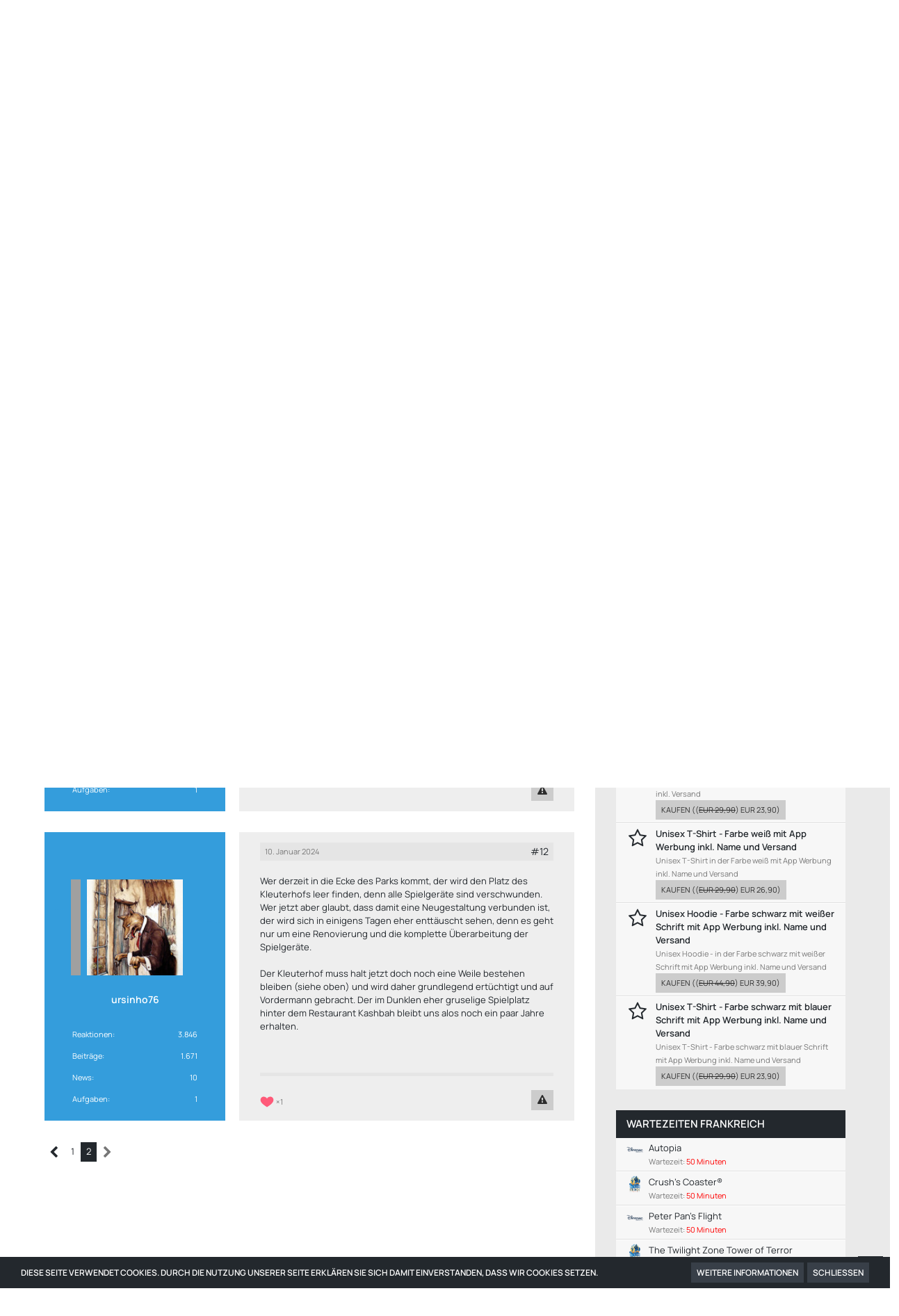

--- FILE ---
content_type: text/html; charset=UTF-8
request_url: https://www.freizeitparkcheck.de/index.php?thread/1060-kleuterhof/&postID=75219
body_size: 17727
content:







<!DOCTYPE html>
<html dir="ltr" lang="de">

<head>
	<meta charset="utf-8">
		
	<title>Kleuterhof - Seite 2  - Spielplatz - Freizeitparkcheck©</title>
	
	<meta name="viewport" content="width=device-width, initial-scale=1">
<meta name="format-detection" content="telephone=no">
<meta name="description" content="Die Allerkleinsten erleben großen Spaß in Kleuterhof.
Ob im Zug-Karussell Platz nehmen, den großen gelben Bären umarmen oder auf einem der vielen springenden Hühner wackeln: Alle Spielgeräte sind mit weichen Fall-Matten ausgestattet. So kann jeder diesen…">
<meta property="og:site_name" content="Freizeitparkcheck©">
<meta property="og:title" content="Kleuterhof - Freizeitparkcheck©">
<meta property="og:url" content="https://www.freizeitparkcheck.de/index.php?thread/1060-kleuterhof/">
<meta property="og:type" content="article">
<meta property="og:description" content="Die Allerkleinsten erleben großen Spaß in Kleuterhof.
Ob im Zug-Karussell Platz nehmen, den großen gelben Bären umarmen oder auf einem der vielen springenden Hühner wackeln: Alle Spielgeräte sind mit weichen Fall-Matten ausgestattet. So kann jeder diesen…">
<meta name="keywords" content="Spielplatz Kleuterhof">

<!-- Stylesheets -->
<link rel="stylesheet" type="text/css" href="https://www.freizeitparkcheck.de/cms/style/style-25.css?m=1758622281"><link rel="preload" href="https://www.freizeitparkcheck.de/cms/font/families/Manrope/Manrope%5Bwght%5D.woff2?v=1690182149" as="font" crossorigin><link rel="preload" href="https://www.freizeitparkcheck.de/cms/font/fontawesome-webfont.woff2?v=4.7.0" as="font" crossorigin type="font/woff2">


<script>
	var SID_ARG_2ND	= '';
	var WCF_PATH = 'https://www.freizeitparkcheck.de/cms/';
	var WSC_API_URL = 'https://www.freizeitparkcheck.de/';
	
	var LANGUAGE_ID = 1;
	var LANGUAGE_USE_INFORMAL_VARIANT = false;
	var TIME_NOW = 1769619643;
	var LAST_UPDATE_TIME = 1726472502;
	var URL_LEGACY_MODE = false;
	var ENABLE_DEBUG_MODE = false;
	var ENABLE_PRODUCTION_DEBUG_MODE = false;
	var ENABLE_DEVELOPER_TOOLS = false;
	var WSC_API_VERSION = 2019;
	var PAGE_TITLE = 'Freizeitparkcheck©';
	
	var REACTION_TYPES = {"1":{"title":"Gef\u00e4llt mir","renderedIcon":"<img\n\tsrc=\"https:\/\/www.freizeitparkcheck.de\/cms\/images\/reaction\/like.svg\"\n\talt=\"Gef\u00e4llt mir\"\n\tclass=\"reactionType\"\n\tdata-reaction-type-id=\"1\"\n>","iconPath":"https:\/\/www.freizeitparkcheck.de\/cms\/images\/reaction\/like.svg","showOrder":1,"reactionTypeID":1,"isAssignable":1},"2":{"title":"Danke","renderedIcon":"<img\n\tsrc=\"https:\/\/www.freizeitparkcheck.de\/cms\/images\/reaction\/thanks.svg\"\n\talt=\"Danke\"\n\tclass=\"reactionType\"\n\tdata-reaction-type-id=\"2\"\n>","iconPath":"https:\/\/www.freizeitparkcheck.de\/cms\/images\/reaction\/thanks.svg","showOrder":2,"reactionTypeID":2,"isAssignable":1},"3":{"title":"Haha","renderedIcon":"<img\n\tsrc=\"https:\/\/www.freizeitparkcheck.de\/cms\/images\/reaction\/haha.svg\"\n\talt=\"Haha\"\n\tclass=\"reactionType\"\n\tdata-reaction-type-id=\"3\"\n>","iconPath":"https:\/\/www.freizeitparkcheck.de\/cms\/images\/reaction\/haha.svg","showOrder":3,"reactionTypeID":3,"isAssignable":1},"4":{"title":"Verwirrend","renderedIcon":"<img\n\tsrc=\"https:\/\/www.freizeitparkcheck.de\/cms\/images\/reaction\/confused.svg\"\n\talt=\"Verwirrend\"\n\tclass=\"reactionType\"\n\tdata-reaction-type-id=\"4\"\n>","iconPath":"https:\/\/www.freizeitparkcheck.de\/cms\/images\/reaction\/confused.svg","showOrder":4,"reactionTypeID":4,"isAssignable":1},"5":{"title":"Traurig","renderedIcon":"<img\n\tsrc=\"https:\/\/www.freizeitparkcheck.de\/cms\/images\/reaction\/sad.svg\"\n\talt=\"Traurig\"\n\tclass=\"reactionType\"\n\tdata-reaction-type-id=\"5\"\n>","iconPath":"https:\/\/www.freizeitparkcheck.de\/cms\/images\/reaction\/sad.svg","showOrder":5,"reactionTypeID":5,"isAssignable":1},"6":{"title":"Gef\u00e4llt mir nicht","renderedIcon":"<img\n\tsrc=\"https:\/\/www.freizeitparkcheck.de\/cms\/images\/reaction\/thumbsDown.svg\"\n\talt=\"Gef\u00e4llt mir nicht\"\n\tclass=\"reactionType\"\n\tdata-reaction-type-id=\"6\"\n>","iconPath":"https:\/\/www.freizeitparkcheck.de\/cms\/images\/reaction\/thumbsDown.svg","showOrder":6,"reactionTypeID":6,"isAssignable":1}};
	
	</script>

<script src="https://www.freizeitparkcheck.de/cms/js/WoltLabSuite.Core.tiny.min.js?v=1726472502"></script>
<script>
requirejs.config({
	baseUrl: 'https://www.freizeitparkcheck.de/cms/js',
	urlArgs: 't=1726472502'
	
});

window.addEventListener('pageshow', function(event) {
	if (event.persisted) {
		window.location.reload();
	}
});

</script>
<script>
					var SC_SHOUTBOX_IGNORED_USERS = [];
					var SC_SHOUTBOX_TIME_OFFSET = 1769619643 - Math.floor(Date.now() / 1000);
				</script>
			
<script src="https://www.freizeitparkcheck.de/cms/js/WoltLabSuite.Forum.tiny.min.js?v=1726472502"></script>
<noscript>
	<style>
		.jsOnly {
			display: none !important;
		}
		
		.noJsOnly {
			display: block !important;
		}
	</style>
</noscript>

<script type="application/ld+json">
{
"@context": "http://schema.org",
"@type": "WebSite",
"url": "https:\/\/www.freizeitparkcheck.de\/cms\/",
"potentialAction": {
"@type": "SearchAction",
"target": "https:\/\/www.freizeitparkcheck.de\/cms\/index.php?search\/&q={search_term_string}",
"query-input": "required name=search_term_string"
}
}
</script>

<script src="https://www.freizeitparkcheck.de/cms/js/DarkwoodDesign.Timeline.min.js?v=1726472502"></script>
	<script src="https://www.freizeitparkcheck.de/cms/js/WBBElite.Park.min.js?v=1726472502"></script>
<script>
	var DEFAULT_CURRENCY_ID = 1;
	var DEFAULT_CURRENCY = 'EUR';
</script>

<script src="https://www.freizeitparkcheck.de/cms/js/WBBElite.News.tiny.min.js?v=1726472502"></script>
<!-- Icons -->
<link rel="apple-touch-icon" sizes="180x180" href="https://www.freizeitparkcheck.de/cms/images/style-25/apple-touch-icon.png">
<link rel="manifest" href="https://www.freizeitparkcheck.de/cms/images/style-25/manifest.json">
<link rel="shortcut icon" href="https://www.freizeitparkcheck.de/cms/images/style-25/favicon.ico">
<meta name="msapplication-config" content="https://www.freizeitparkcheck.de/cms/images/style-25/browserconfig.xml">
<meta name="theme-color" content="#3a6d9c">

<meta name="apple-itunes-app" content="app-id=1142618970">
<meta name="google-play-app" content="app-id=de.braunsoftwaresolutions.freizeitparkcheck">
<!-- TradeDoubler site verification 3263012 -->
<meta name="fo-verify" content="83443f72-7ce5-467c-852f-da55a11a09a6">
<meta name="4a299dc61c28284" content="bc8b3e7986e7c9d255ca964e908ea1b4" />	
			<link rel="canonical" href="https://www.freizeitparkcheck.de/index.php?thread/1060-kleuterhof/&amp;pageNo=2">
		
							<link rel="prev" href="https://www.freizeitparkcheck.de/index.php?thread/1060-kleuterhof/">
	
	
			<script type="application/ld+json">
			{
				"@context": "http://schema.org",
				"@type": "DiscussionForumPosting",
				"@id": "https:\/\/www.freizeitparkcheck.de\/index.php?thread\/1060-kleuterhof\/&pageNo=2",
				"mainEntityOfPage": "https:\/\/www.freizeitparkcheck.de\/index.php?thread\/1060-kleuterhof\/&pageNo=2",
				"headline": "Kleuterhof",
				"articleBody": "Die Allerkleinsten erleben gro\u00dfen Spa\u00df in Kleuterhof.\nOb im Zug-Karussell Platz nehmen, den gro\u00dfen gelben B\u00e4ren umarmen oder auf einem der vielen springenden H\u00fchner wackeln: Alle Spielger\u00e4te sind mit weichen Fall-Matten ausgestattet. So kann jeder diesen Kinderspielplatz im Freien wirklich genie\u00dfen!\n\n\nHinweise\n\nGr\u00f6\u00dfenbeschr\u00e4nkung\n-\n\nAltersbeschr\u00e4nkung\n-\n\nHandicap geeignet\n\nJA\n\nPublikum\nOOO\n\n\n\nWichtige Daten\nTyp\nSpielplatz\n\nDesigner\nHenny Knoet\n\nEr\u00f6ffnung\n1994\n\nBesonderheit\n- 1994 fertiggestellt und zug\u00e4nglich\n- 13. April 1995 offizielle Er\u00f6ffnung\n\nThematisierung\/Themenbereich\nBunte Tiere und Instrumente\/Reizenrijk\n\nIndoor\/Outdoor\nOutdoor",
				"articleSection": "Spielplatz",
				"datePublished": "2014-10-17T00:54:26+02:00",
				"dateModified": "2014-11-22T20:42:09+01:00",
				"author": {
					"@type": "Person",
					"name": "FPC Team Efteling"				},
				"image": "https:\/\/www.freizeitparkcheck.de\/cms\/images\/style-25\/pageLogo-2ba7e8af.png",
				"interactionStatistic": {
					"@type": "InteractionCounter",
					"interactionType": "https://schema.org/ReplyAction",
					"userInteractionCount": 11				},
				"publisher": {
					"@type": "Organization",
					"name": "Freizeitparkcheck\u00a9",
					"logo": {
						"@type": "ImageObject",
						"url": "https:\/\/www.freizeitparkcheck.de\/cms\/images\/style-25\/pageLogo-2ba7e8af.png",
						"width": 630,
						"height": 140					}
				}
			}
		</script>
		</head>

<body id="tpl_wbb_thread"
	itemscope itemtype="http://schema.org/WebPage" itemid="https://www.freizeitparkcheck.de/index.php?thread/1060-kleuterhof/&amp;pageNo=2"	data-template="thread" data-application="wbb" data-page-id="49" data-page-identifier="com.woltlab.wbb.Thread"	data-board-id="1831" data-thread-id="1060"	class="">

<span id="top"></span>

<div id="pageContainer" class="pageContainer">
	
	
	<div id="pageHeaderContainer" class="pageHeaderContainer">
	<header id="pageHeader" class="pageHeader">
		<div id="pageHeaderPanel" class="pageHeaderPanel">
			<div class="layoutBoundary">
				<div class="box mainMenu" data-box-identifier="com.woltlab.wcf.MainMenu">
			
		
	<div class="boxContent">
		<nav aria-label="Hauptmenü">
	<ol class="boxMenu">
		
		
					<li class="" data-identifier="com.woltlab.wcf.Dashboard">
				<a href="https://www.freizeitparkcheck.de/cms/" class="boxMenuLink">
					<span class="boxMenuLinkTitle">Dashboard</span>
									</a>
				
				</li>				
									<li class="" data-identifier="de.wbb-elite.park.Index">
				<a href="https://www.freizeitparkcheck.de/park/" class="boxMenuLink">
					<span class="boxMenuLinkTitle">Freizeitparks</span>
									</a>
				
				</li>				
									<li class="" data-identifier="com.woltlab.wcf.generic48">
				<a href="https://www.freizeitparkcheck.de/park/index.php?attraction-time/" class="boxMenuLink">
					<span class="boxMenuLinkTitle">Wartezeiten</span>
									</a>
				
				</li>				
									<li class="" data-identifier="de.wbb-elite.news.categoryList">
				<a href="https://www.freizeitparkcheck.de/news/" class="boxMenuLink">
					<span class="boxMenuLinkTitle">FPC News</span>
									</a>
				
				</li>				
									<li class="active" data-identifier="com.woltlab.wbb.BoardList">
				<a href="https://www.freizeitparkcheck.de/index.php?board-list/" class="boxMenuLink" aria-current="page">
					<span class="boxMenuLinkTitle">Forum</span>
									</a>
				
				</li>				
									<li class=" boxMenuHasChildren" data-identifier="shop.header.menu.products">
				<a href="https://www.freizeitparkcheck.de/shop/" class="boxMenuLink">
					<span class="boxMenuLinkTitle">Shop</span>
									</a>
				
				<ol class="boxMenuDepth1">				
									<li class="" data-identifier="shop.header.menu.products.invoice">
				<a href="https://www.freizeitparkcheck.de/shop/index.php?order-list/" class="boxMenuLink">
					<span class="boxMenuLinkTitle">Bestellungen</span>
									</a>
				
				</li>				
									<li class="" data-identifier="com.viecode.shop.ShippingInformation">
				<a href="https://www.freizeitparkcheck.de/shop/index.php?shipping-information/" class="boxMenuLink">
					<span class="boxMenuLinkTitle">Versandkosten</span>
									</a>
				
				</li>				
									<li class=" boxMenuHasChildren" data-identifier="com.viecode.shop.customer.Customer">
				<a href="https://www.freizeitparkcheck.de/shop/index.php?customer/" class="boxMenuLink">
					<span class="boxMenuLinkTitle">Mein Konto</span>
									</a>
				
				<ol class="boxMenuDepth2">				
									<li class="" data-identifier="com.viecode.shop.customer.LicenseList">
				<a href="https://www.freizeitparkcheck.de/shop/index.php?license-list/" class="boxMenuLink">
					<span class="boxMenuLinkTitle">Lizenzen</span>
									</a>
				
				</li>				
									<li class="" data-identifier="com.viecode.shop.customer.DownloadList">
				<a href="https://www.freizeitparkcheck.de/shop/index.php?download-list/" class="boxMenuLink">
					<span class="boxMenuLinkTitle">Downloads</span>
									</a>
				
				</li>				
									</ol></li></ol></li>									<li class="" data-identifier="de.fabihome.wsc.timeline">
				<a href="https://www.freizeitparkcheck.de/cms/index.php?timeline/" class="boxMenuLink">
					<span class="boxMenuLinkTitle">Meilensteine</span>
									</a>
				
				</li>				
									<li class="" data-identifier="com.woltlab.wcf.MembersList">
				<a href="https://www.freizeitparkcheck.de/cms/index.php?members-list/" class="boxMenuLink">
					<span class="boxMenuLinkTitle">Mitglieder</span>
									</a>
				
				</li>				
									<li class="" data-identifier="com.woltlab.wcf.generic47">
				<a href="https://www.freizeitparkcheck.de/cms/index.php?faq/" class="boxMenuLink">
					<span class="boxMenuLinkTitle">FAQ</span>
									</a>
				
				</li>				
																	
		
	</ol>
</nav>	</div>
</div>					

					
		
			
	
<a href="#" id="pageHeaderSearchMobile" class="pageHeaderSearchMobile" role="button" tabindex="0" aria-expanded="false" aria-label="Suche">
	<span class="icon icon32 fa-search" aria-hidden="true"></span>
</a>

<div id="pageHeaderSearch" class="pageHeaderSearch">
	<form method="post" action="https://www.freizeitparkcheck.de/cms/index.php?search/">
		<div id="pageHeaderSearchInputContainer" class="pageHeaderSearchInputContainer">
			<div class="pageHeaderSearchType dropdown">
				<a href="#" class="button dropdownToggle" id="pageHeaderSearchTypeSelect"><span class="pageHeaderSearchTypeLabel">Dieses Thema</span></a>
				<ul class="dropdownMenu">
					<li><a href="#" data-extended-link="https://www.freizeitparkcheck.de/cms/index.php?search/&amp;extended=1" data-object-type="everywhere">Alles</a></li>
					<li class="dropdownDivider"></li>
					
											<li><a href="#" data-extended-link="https://www.freizeitparkcheck.de/cms/index.php?search/&amp;extended=1&amp;type=com.woltlab.wbb.post" data-object-type="com.woltlab.wbb.post" data-parameters='{ "threadID": 1060 }'>Dieses Thema</a></li>		<li><a href="#" data-extended-link="https://www.freizeitparkcheck.de/cms/index.php?search/&amp;extended=1&amp;type=com.woltlab.wbb.post" data-object-type="com.woltlab.wbb.post" data-parameters='{ "boardID": 1831 }'>Dieses Forum</a></li>
						
						<li class="dropdownDivider"></li>
					
					
																													<li><a href="#" data-extended-link="https://www.freizeitparkcheck.de/cms/index.php?search/&amp;type=com.woltlab.wcf.page&amp;extended=1" data-object-type="com.woltlab.wcf.page">Seiten</a></li>
																																			<li><a href="#" data-extended-link="https://www.freizeitparkcheck.de/cms/index.php?search/&amp;type=com.woltlab.wbb.post&amp;extended=1" data-object-type="com.woltlab.wbb.post">Forum</a></li>
																								<li><a href="#" data-extended-link="https://www.freizeitparkcheck.de/cms/index.php?search/&amp;type=com.cls.easymedia.image&amp;extended=1" data-object-type="com.cls.easymedia.image">Bilder</a></li>
																								<li><a href="#" data-extended-link="https://www.freizeitparkcheck.de/cms/index.php?search/&amp;type=com.kittmedia.wcf.faq&amp;extended=1" data-object-type="com.kittmedia.wcf.faq">Häufig gestellte Fragen</a></li>
																								<li><a href="#" data-extended-link="https://www.freizeitparkcheck.de/cms/index.php?search/&amp;type=de.wbb-elite.park.search&amp;extended=1" data-object-type="de.wbb-elite.park.search">Freizeitpark</a></li>
																								<li><a href="#" data-extended-link="https://www.freizeitparkcheck.de/cms/index.php?search/&amp;type=com.cls.easymedia.video&amp;extended=1" data-object-type="com.cls.easymedia.video">Videos</a></li>
																								<li><a href="#" data-extended-link="https://www.freizeitparkcheck.de/cms/index.php?search/&amp;type=com.viecode.shop.product&amp;extended=1" data-object-type="com.viecode.shop.product">Produkte</a></li>
																								<li><a href="#" data-extended-link="https://www.freizeitparkcheck.de/cms/index.php?search/&amp;type=de.wbb-elite.news.search&amp;extended=1" data-object-type="de.wbb-elite.news.search">News</a></li>
																								<li><a href="#" data-extended-link="https://www.freizeitparkcheck.de/cms/index.php?search/&amp;type=de.wbb-elite.news.update.search&amp;extended=1" data-object-type="de.wbb-elite.news.update.search">News Update</a></li>
																								<li><a href="#" data-extended-link="https://www.freizeitparkcheck.de/cms/index.php?search/&amp;type=de.yourecom.workplace.task&amp;extended=1" data-object-type="de.yourecom.workplace.task">Aufgaben</a></li>
																
					<li class="dropdownDivider"></li>
					<li><a class="pageHeaderSearchExtendedLink" href="https://www.freizeitparkcheck.de/cms/index.php?search/&amp;extended=1">Erweiterte Suche</a></li>
				</ul>
			</div>
			
			<input type="search" name="q" id="pageHeaderSearchInput" class="pageHeaderSearchInput" placeholder="Suchbegriff eingeben" autocomplete="off" value="">
			
			<button class="pageHeaderSearchInputButton button" type="submit">
				<span class="icon icon16 fa-search pointer" title="Suche"></span>
			</button>
			
			<div id="pageHeaderSearchParameters"></div>
			
					</div>
	</form>
</div>

	</div>
		</div>	
		
		<div class="pageHeaderPanelDropdown"></div>
				
		<div id="pageHeaderUser" class="pageHeaderUser">
			<div class="layoutBoundary">
				<nav id="topMenu" class="userPanel">
			<a href="https://www.freizeitparkcheck.de/cms/index.php?login/&amp;url=https%3A%2F%2Fwww.freizeitparkcheck.de%2Findex.php%3Fthread%2F1060-kleuterhof%2F%26postID%3D75219" class="userPanelLoginLink jsTooltip" title="Anmelden oder registrieren">
			<span class="icon icon32 fa-sign-in" aria-hidden="true"></span>
		</a>
		
	<ul class="userPanelItems">
									<li id="pageLanguageContainer">
					</li>
						<li id="userLogin">
				<a class="loginLink" href="https://www.freizeitparkcheck.de/cms/index.php?login/&amp;url=https%3A%2F%2Fwww.freizeitparkcheck.de%2Findex.php%3Fthread%2F1060-kleuterhof%2F%26postID%3D75219">Anmelden oder registrieren</a>
			</a>
				
								
							
		<!-- page search -->
		<li>
			<a href="https://www.freizeitparkcheck.de/cms/index.php?search/" id="userPanelSearchButton" class="jsTooltip" title="Suche"><span class="icon icon32 fa-search"></span> <span>Suche</span></a>
		</li>
	</ul>
</nav>
				<div class="pageHeaderExtra">
					
				</div>
			</div>
		</div>
		
		<div id="pageHeaderFacade" class="pageHeaderFacade">
			<div class="layoutBoundary">
				<div id="pageHeaderLogo" class="pageHeaderLogo">
		
	<a href="https://www.freizeitparkcheck.de/cms/" aria-label="Freizeitparkcheck©">
		<img src="https://www.freizeitparkcheck.de/cms/images/style-25/pageLogo-2ba7e8af.png" alt="" class="pageHeaderLogoLarge" height="140" width="630" loading="eager">
		<img src="https://www.freizeitparkcheck.de/cms/images/style-25/pageLogoMobile-defa9663.png" alt="" class="pageHeaderLogoSmall" height="140" width="630" loading="eager">
		
		
	</a>
</div>
			</div>
		</div>
	</header>
	
<div class="pageNavigation">
	<div class="layoutBoundary">
			<nav class="breadcrumbs" aria-label="Verlaufsnavigation">
		<ol itemprop="breadcrumb" itemscope itemtype="http://schema.org/BreadcrumbList">
			<li title="Freizeitparkcheck©" itemprop="itemListElement" itemscope itemtype="http://schema.org/ListItem">
							<a href="https://www.freizeitparkcheck.de/cms/" itemprop="item"><span itemprop="name">Freizeitparkcheck©</span></a>
															<meta itemprop="position" content="1">
																					</li>
														
											<li title="Foren-Liste" itemprop="itemListElement" itemscope itemtype="http://schema.org/ListItem">
							<a href="https://www.freizeitparkcheck.de/index.php?board-list/" itemprop="item"><span itemprop="name">Foren-Liste</span></a>
															<meta itemprop="position" content="2">
																					</li>
														
											<li title="De Efteling" itemprop="itemListElement" itemscope itemtype="http://schema.org/ListItem">
							<a href="https://www.freizeitparkcheck.de/index.php?board/776-de-efteling/" itemprop="item"><span itemprop="name">De Efteling</span></a>
															<meta itemprop="position" content="3">
																					</li>
														
											<li title="Attraktionen" itemprop="itemListElement" itemscope itemtype="http://schema.org/ListItem">
							<a href="https://www.freizeitparkcheck.de/index.php?board/1611-attraktionen/" itemprop="item"><span itemprop="name">Attraktionen</span></a>
															<meta itemprop="position" content="4">
																					</li>
														
											<li title="Spielplatz" itemprop="itemListElement" itemscope itemtype="http://schema.org/ListItem">
							<a href="https://www.freizeitparkcheck.de/index.php?board/1831-spielplatz/" itemprop="item"><span itemprop="name">Spielplatz</span></a>
															<meta itemprop="position" content="5">
																					</li>
		</ol>
	</nav>
		
				<ul class="pageNavigationIcons jsPageNavigationIcons">
			</ul>
		
	</div>
	<div class="pageNavigationAfter">
				<svg version="1.1" preserveAspectRatio="none" id="Layer_1" xmlns="http://www.w3.org/2000/svg" xmlns:xlink="http://www.w3.org/1999/xlink" x="0px"
				y="0px" viewBox="0 0 1920 80" style="enable-background:new 0 0 1920 80;" xml:space="preserve">
				<g transform="translate(0.000000,80.000000) scale(0.100000,-0.100000)">
				<path class="st1" d="M0 400 l0 -400 88 1 c48 0 4369 179 9602 398 l9515 399 -9602 1 -9603 1 0 -400z"/>
				</g>
				</svg>
	</div>
</div>
	
	
</div>
	
	
	
	

	
	
	<section id="main" class="main" role="main">
		<div class="layoutBoundary">
			
			
			<div id="content" class="content">
								
																<header class="contentHeader messageGroupContentHeader wbbThread" data-thread-id="1060" data-is-closed="0" data-is-deleted="0" data-is-disabled="0" data-is-sticky="0" data-is-announcement="0" data-is-link="0">
		<div class="contentHeaderIcon">
			<img src="[data-uri]" width="64" height="64" alt="" class="userAvatarImage">
									
		</div>

		<div class="contentHeaderTitle">
			<h1 class="contentTitle">Kleuterhof</h1>
			<ul class="inlineList contentHeaderMetaData">
				

				

				<li>
					<span class="icon icon16 fa-user"></span>
					<span>FPC Team Efteling</span>				</li>

				<li>
					<span class="icon icon16 fa-clock-o"></span>
					<a href="https://www.freizeitparkcheck.de/index.php?thread/1060-kleuterhof/"><time datetime="2014-10-17T00:54:26+02:00" class="datetime" data-timestamp="1413500066" data-date="17. Oktober 2014" data-time="00:54" data-offset="7200">17. Oktober 2014</time></a>
				</li>

				
				
				
			</ul>
		</div>

		
	</header>
													
				
				
				
				
				

				



    <div class="contentInteraction">
            		<div class="contentInteractionPagination paginationTop">
    			<nav class="pagination" data-link="https://www.freizeitparkcheck.de/index.php?thread/1060-kleuterhof/&amp;pageNo=%d" data-pages="2">
<ul>
<li class="skip"><a href="https://www.freizeitparkcheck.de/index.php?thread/1060-kleuterhof/&amp;pageNo=1" title="Vorherige Seite" class="icon icon24 fa-chevron-left jsTooltip" rel="prev"></a></li>
<li><a href="https://www.freizeitparkcheck.de/index.php?thread/1060-kleuterhof/&amp;pageNo=1" title="Seite 1">1</a></li>
<li class="active"><span>2</span><span class="invisible">Seite 2 von 2</span></li>
<li class="skip disabled"><span class="icon icon24 fa-chevron-right"></span></li>
</ul></nav>    		</div>
    	
            </div>


	<div class="section">
		<ul
			class="wbbThreadPostList messageList jsClipboardContainer"
			data-is-last-page="true"
			data-last-post-time="1704870398"
			data-page-no="2"
			data-sort-order="ASC"
			data-type="com.woltlab.wbb.post"
		>
													
		


			
		
		
		
	
	
			<li
			id="post73305"
			class="
				anchorFixedHeader
															"
		>
			<article class="wbbPost message messageSidebarOrientationLeft jsClipboardObject jsMessage userOnlineGroupMarking3"
				data-post-id="73305" data-can-edit="0" data-can-edit-inline="0"
				data-is-closed="0" data-is-deleted="0" data-is-disabled="0"
								data-object-id="73305" data-object-type="com.woltlab.wbb.likeablePost" data-user-id="23253"								itemid="https://www.freizeitparkcheck.de/index.php?thread/1060-kleuterhof/&amp;postID=73305#post73305"
			>
				
					 
		
<aside role="presentation" class="messageSidebar member">

            <div class="messageSidebarCoverPhoto" ></div>
<div class="messageSidebarCoverPhotoAfter">
				<svg version="1.1" preserveAspectRatio="none" id="Layer_1" xmlns="http://www.w3.org/2000/svg" xmlns:xlink="http://www.w3.org/1999/xlink" x="0px"
				y="0px" viewBox="0 0 1920 80" style="enable-background:new 0 0 1920 80;" xml:space="preserve">
				<g transform="translate(0.000000,80.000000) scale(0.100000,-0.100000)">
				<path class="st1" d="M9480 400 l-9485 -398 9603 -1 9602 -1 0 400 0 400 -117 -1 c-65 -1 -4386 -180 -9603 -399z"/>
				</g>
				</svg>
</div>

	<div class="messageAuthor">
		
		
								
							<div class="userAvatar">
					<a href="https://www.freizeitparkcheck.de/cms/index.php?user/23253-ursinho76/" aria-hidden="true" tabindex="-1"><img src="https://www.freizeitparkcheck.de/cms/images/avatars/ad/144111-adf2f800c1647882ad991e79e4016801279bdd9e.jpg" width="128" height="128" alt="" class="userAvatarImage" loading="lazy"></a>					
					<span class="badge red badgeOffline"></span>					
					<div class="userMessageButtons">
															
						
					</div>
				</div>
						
			<div class="messageAuthorContainer">
				<a href="https://www.freizeitparkcheck.de/cms/index.php?user/23253-ursinho76/" class="username userLink" data-object-id="23253">
					<span>ursinho76</span>
				</a>
														
					
							</div>
			
							
				
													</div>
	
			
		
									<div class="userCredits">
					<dl class="plain dataList">
						<dt><a href="https://www.freizeitparkcheck.de/cms/index.php?user/23253-ursinho76/#likes" class="jsTooltip" title="Erhaltene Reaktionen von ursinho76">Reaktionen</a></dt>
								<dd>3.846</dd>
														
														
														
														
								<dt><a href="https://www.freizeitparkcheck.de/index.php?user-post-list/23253-ursinho76/" title="Beiträge von ursinho76" class="jsTooltip">Beiträge</a></dt>
	<dd>1.671</dd>
		
											<dt><a href="https://www.freizeitparkcheck.de/news/index.php?user-news-list/23253-ursinho76/"
		       title="News von „ursinho76“"
		       class="jsTooltip">News</a></dt>
		<dd>10</dd>
		<dt><a href="https://www.freizeitparkcheck.de/workplace/index.php?user-task-list/23253-ursinho76/" title="Aufgaben von ursinho76" class="jsTooltip">Aufgaben</a></dt>
	<dd>1</dd>
					</dl>
				</div>
			
				
		
	</aside>

<div class="messageContent">
					<header class="messageHeader">
						<div class="messageHeaderBox">
							<ul class="messageHeaderMetaData">
								<li><a href="https://www.freizeitparkcheck.de/index.php?thread/1060-kleuterhof/&amp;postID=73305#post73305" class="permalink messagePublicationTime"><time datetime="2023-02-24T11:12:51+01:00" class="datetime" data-timestamp="1677233571" data-date="24. Februar 2023" data-time="11:12" data-offset="3600">24. Februar 2023</time></a></li>
								
								
							</ul>
							
							<ul class="messageStatus">
																																																
								
							</ul>
						</div>
						
						<ul class="messageQuickOptions">
															
														
															<li>
									<a href="https://www.freizeitparkcheck.de/index.php?thread/1060-kleuterhof/&amp;postID=73305#post73305" class="jsTooltip wsShareButton" title="Teilen" data-link-title="Kleuterhof">#11</a>
								</li>
														
														
							
						</ul>
						
											</header>
					
					<div class="messageBody">
												
												
						<div class="jsInlineEditorHideContent raffleContainerWrapper">
    </div>
						
						<div class="messageText">
																													
							<p>Nachdem jetzt "Phase II light" kommt, bleibt der Kleuterhof wohl noch eine Weile erhalten. Diese Phase II wird nämlich lediglich die Ecke des Restaurants betreffen, die direkt an Sirocco und Archipel grenzt. Ob sich jemals mehr tun wird bleibt fraglich.</p><p><br></p><p>In der Planung zu Circus Balancé war sein Ersatz tatsächlich vorgesehen, aber auch eine Umgestaltung des <a href="https://www.freizeitparkcheck.de/park/index.php?park/52-efteling/"class="wscDefinitionLink definitionLinkPreview" data-definition-id="75" data-synonym-key="0" >Efteling</a> Hotels im Thema Zirkus. Mit dem Streichen der Erweiterung und der Aufgabe des Konzepts Zirkus wird sich also erst einmal gar nichts tun in dem Bereich.</p>						</div>
						
						
					</div>
					
					<footer class="messageFooter">
												
												
						
						
						<div class="messageFooterNotes">
														
														
														
														
							
						</div>
						
						<div class="messageFooterGroup">
							
															        	<a href="#" class="reactionSummaryList jsOnly jsTooltip" data-object-type="com.woltlab.wbb.likeablePost" data-object-id="73305" title="Reaktionen auflisten" style="display: none;">
			</a>
							
							<ul class="messageFooterButtonsExtra buttonList smallButtons jsMobileNavigationExtra">
																<li class="jsReportPost jsOnly" data-object-id="73305"><a href="#" title="Inhalt melden" class="button jsTooltip"><span class="icon icon16 fa-exclamation-triangle"></span> <span class="invisible">Inhalt melden</span></a></li>																								
							</ul>
							
							<ul class="messageFooterButtons buttonList smallButtons jsMobileNavigation">
																																															</ul>
						</div>

						
					</footer>
				</div>
			</article>
		</li>
		
	
	
						
				
					
							
		
		
		
	
	
			<li
			id="post75219"
			class="
				anchorFixedHeader
															"
		>
			<article class="wbbPost message messageSidebarOrientationLeft jsClipboardObject jsMessage userOnlineGroupMarking3"
				data-post-id="75219" data-can-edit="0" data-can-edit-inline="0"
				data-is-closed="0" data-is-deleted="0" data-is-disabled="0"
								data-object-id="75219" data-object-type="com.woltlab.wbb.likeablePost" data-user-id="23253"								itemid="https://www.freizeitparkcheck.de/index.php?thread/1060-kleuterhof/&amp;postID=75219#post75219"
			>
				
				
<aside role="presentation" class="messageSidebar member">

            <div class="messageSidebarCoverPhoto" ></div>
<div class="messageSidebarCoverPhotoAfter">
				<svg version="1.1" preserveAspectRatio="none" id="Layer_1" xmlns="http://www.w3.org/2000/svg" xmlns:xlink="http://www.w3.org/1999/xlink" x="0px"
				y="0px" viewBox="0 0 1920 80" style="enable-background:new 0 0 1920 80;" xml:space="preserve">
				<g transform="translate(0.000000,80.000000) scale(0.100000,-0.100000)">
				<path class="st1" d="M9480 400 l-9485 -398 9603 -1 9602 -1 0 400 0 400 -117 -1 c-65 -1 -4386 -180 -9603 -399z"/>
				</g>
				</svg>
</div>

	<div class="messageAuthor">
		
		
								
							<div class="userAvatar">
					<a href="https://www.freizeitparkcheck.de/cms/index.php?user/23253-ursinho76/" aria-hidden="true" tabindex="-1"><img src="https://www.freizeitparkcheck.de/cms/images/avatars/ad/144111-adf2f800c1647882ad991e79e4016801279bdd9e.jpg" width="128" height="128" alt="" class="userAvatarImage" loading="lazy"></a>					
					<span class="badge red badgeOffline"></span>					
					<div class="userMessageButtons">
															
						
					</div>
				</div>
						
			<div class="messageAuthorContainer">
				<a href="https://www.freizeitparkcheck.de/cms/index.php?user/23253-ursinho76/" class="username userLink" data-object-id="23253">
					<span>ursinho76</span>
				</a>
														
					
							</div>
			
							
				
													</div>
	
			
		
									<div class="userCredits">
					<dl class="plain dataList">
						<dt><a href="https://www.freizeitparkcheck.de/cms/index.php?user/23253-ursinho76/#likes" class="jsTooltip" title="Erhaltene Reaktionen von ursinho76">Reaktionen</a></dt>
								<dd>3.846</dd>
														
														
														
														
								<dt><a href="https://www.freizeitparkcheck.de/index.php?user-post-list/23253-ursinho76/" title="Beiträge von ursinho76" class="jsTooltip">Beiträge</a></dt>
	<dd>1.671</dd>
		
											<dt><a href="https://www.freizeitparkcheck.de/news/index.php?user-news-list/23253-ursinho76/"
		       title="News von „ursinho76“"
		       class="jsTooltip">News</a></dt>
		<dd>10</dd>
		<dt><a href="https://www.freizeitparkcheck.de/workplace/index.php?user-task-list/23253-ursinho76/" title="Aufgaben von ursinho76" class="jsTooltip">Aufgaben</a></dt>
	<dd>1</dd>
					</dl>
				</div>
			
				
		
	</aside>

				
				<div class="messageContent">
					<header class="messageHeader">
						<div class="messageHeaderBox">
							<ul class="messageHeaderMetaData">
								<li><a href="https://www.freizeitparkcheck.de/index.php?thread/1060-kleuterhof/&amp;postID=75219#post75219" class="permalink messagePublicationTime"><time datetime="2024-01-10T08:06:38+01:00" class="datetime" data-timestamp="1704870398" data-date="10. Januar 2024" data-time="08:06" data-offset="3600">10. Januar 2024</time></a></li>
								
								
							</ul>
							
							<ul class="messageStatus">
																																																
								
							</ul>
						</div>
						
						<ul class="messageQuickOptions">
															
														
															<li>
									<a href="https://www.freizeitparkcheck.de/index.php?thread/1060-kleuterhof/&amp;postID=75219#post75219" class="jsTooltip wsShareButton" title="Teilen" data-link-title="Kleuterhof">#12</a>
								</li>
														
														
							
						</ul>
						
											</header>
					
					<div class="messageBody">
												
												
						<div class="jsInlineEditorHideContent raffleContainerWrapper">
    </div>
						
						<div class="messageText">
														
							<p>Wer derzeit in die Ecke des Parks kommt, der wird den Platz des Kleuterhofs leer finden, denn alle Spielgeräte sind verschwunden. Wer jetzt aber glaubt, dass damit eine Neugestaltung verbunden ist, der wird sich in einigens Tagen eher enttäuscht sehen, denn es geht nur um eine Renovierung und die komplette Überarbeitung der Spielgeräte.</p><p><br></p><p>Der Kleuterhof muss halt jetzt doch noch eine Weile bestehen bleiben (siehe oben) und wird daher grundlegend ertüchtigt und auf Vordermann gebracht. Der im Dunklen eher gruselige Spielplatz hinter dem Restaurant Kashbah bleibt uns alos noch ein paar Jahre erhalten.</p>						</div>
						
						
					</div>
					
					<footer class="messageFooter">
												
												
						
						
						<div class="messageFooterNotes">
														
														
														
														
							
						</div>
						
						<div class="messageFooterGroup">
							
															        				<a href="#" class="reactionSummaryList jsOnly jsTooltip" data-object-type="com.woltlab.wbb.likeablePost" data-object-id="75219" title="Reaktionen auflisten">
									<span class="reactCountButton" data-reaction-type-id="1">
					<img
	src="https://www.freizeitparkcheck.de/cms/images/reaction/like.svg"
	alt="Gefällt mir"
	class="reactionType"
	data-reaction-type-id="1"
>					<span class="reactionCount">1</span>
				</span>
						</a>
							
							<ul class="messageFooterButtonsExtra buttonList smallButtons jsMobileNavigationExtra">
																<li class="jsReportPost jsOnly" data-object-id="75219"><a href="#" title="Inhalt melden" class="button jsTooltip"><span class="icon icon16 fa-exclamation-triangle"></span> <span class="invisible">Inhalt melden</span></a></li>																								
							</ul>
							
							<ul class="messageFooterButtons buttonList smallButtons jsMobileNavigation">
																																															</ul>
						</div>

						
					</footer>
				</div>
			</article>
		</li>
		
	
	
										
						
						
						
							
					
				
	
														<li class="messageListPagination">
					<nav class="pagination" data-link="https://www.freizeitparkcheck.de/index.php?thread/1060-kleuterhof/&amp;pageNo=%d" data-pages="2">
<ul>
<li class="skip"><a href="https://www.freizeitparkcheck.de/index.php?thread/1060-kleuterhof/&amp;pageNo=1" title="Vorherige Seite" class="icon icon24 fa-chevron-left jsTooltip" rel="prev"></a></li>
<li><a href="https://www.freizeitparkcheck.de/index.php?thread/1060-kleuterhof/&amp;pageNo=1" title="Seite 1">1</a></li>
<li class="active"><span>2</span><span class="invisible">Seite 2 von 2</span></li>
<li class="skip disabled"><span class="icon icon24 fa-chevron-right"></span></li>
</ul></nav>
				</li>
			
					</ul>
	</div>


</div>
				
							
							<aside class="sidebar boxesSidebarRight" aria-label="Rechte Seitenleiste">
					<div class="boxContainer">
													
										
				
				
								
								
									<section class="box" data-box-identifier="com.woltlab.wcf.genericBox71">
			
			<h2 class="boxTitle">
							<a href="https:///radio.freizeitparkcheck.de">Radio Freizeitparkcheck</a>
					</h2>
		
	<div class="boxContent">
		<iframe width="300" height="210" id="widget" name="widget" border="0" style="border:0px" allowtransparency="true" scrolling="no" src="//laut.fm/widgets/player_for/freizeitparkcheck?player%5Bstations%5D=freizeitparkcheck&player%5Bcolor%5D%5Bcolor%5D=white&player%5Bshadow%5D=true&player%5Bdisplay%5D%5Bborder%5D%5Bradius%5D=10px&player%5Bcolor%5D%5Bbackground_to%5D=%23349DDC&player%5Bcolor%5D%5Bbackground_from%5D=%23295FA5&player%5Bborder%5D%5Bcolor%5D=%23cccccc&player%5Bborder%5D%5Bwidth%5D=0px&player%5Bbutton%5D%5Bcolor%5D%5Bbackground_to%5D=%23295FA5&player%5Bbutton%5D%5Bcolor%5D%5Bbackground_from%5D=%2324456e&player%5Bbutton%5D%5Bborder%5D%5Bcolor%5D=%23dbdbdb&player%5Bbutton%5D%5Bborder%5D%5Bwidth%5D=1px">widget</iframe>	</div>
</section>									<section class="box" data-box-identifier="com.woltlab.wcf.genericBox101">
			
			<h2 class="boxTitle">
							Produkte					</h2>
		
	<div class="boxContent">
					<ul class="sidebarItemList productSidebarItemList">
							<li class="box32">
					<a href="https://www.freizeitparkcheck.de/shop/index.php?product/200-unisex-t-shirt-farbe-schwarz-mit-blauer-schrift-ohne-app-werbung-inkl-versand/" class="productSidebarItemImage"><span class="icon icon32 fa-star-o"></span></a>

					<div class="sidebarItemTitle">
						<h3>
							<a href="https://www.freizeitparkcheck.de/shop/index.php?product/200-unisex-t-shirt-farbe-schwarz-mit-blauer-schrift-ohne-app-werbung-inkl-versand/">Unisex T-Shirt - Farbe schwarz mit blauer Schrift ohne App Werbung inkl. Versand</a>
														
						</h3>

						<small>Unisex T-Shirt - Farbe schwarz mit blauer Schrift ohne App Werbung inkl. Versand</small>
						

													<div>
								<a href="https://www.freizeitparkcheck.de/shop/index.php?product-order/200-unisex-t-shirt-farbe-schwarz-mit-blauer-schrift-ohne-app-werbung-inkl-versand/" class="button small">
									<span>Kaufen</span>
									<small>
										((<span class="shopRegularPrice customerPrice"><span class="customerPriceValue">EUR 29,90</span></span>) <span class="customerPrice"><span class="customerPriceValue">EUR 23,90</span></span>)
									</small>
								</a>
							</div>
												
					</div>
				</li>
							<li class="box32">
					<a href="https://www.freizeitparkcheck.de/shop/index.php?product/202-unisex-t-shirt-farbe-blau-ohne-app-werbung-inkl-versand/" class="productSidebarItemImage"><span class="icon icon32 fa-star-o"></span></a>

					<div class="sidebarItemTitle">
						<h3>
							<a href="https://www.freizeitparkcheck.de/shop/index.php?product/202-unisex-t-shirt-farbe-blau-ohne-app-werbung-inkl-versand/">Unisex T-Shirt - Farbe blau ohne App Werbung inkl. Versand</a>
														
						</h3>

						<small>Unisex T-Shirt - Farbe blau ohne App Werbung inkl. Versand</small>
						

													<div>
								<a href="https://www.freizeitparkcheck.de/shop/index.php?product-order/202-unisex-t-shirt-farbe-blau-ohne-app-werbung-inkl-versand/" class="button small">
									<span>Kaufen</span>
									<small>
										((<span class="shopRegularPrice customerPrice"><span class="customerPriceValue">EUR 29,90</span></span>) <span class="customerPrice"><span class="customerPriceValue">EUR 23,90</span></span>)
									</small>
								</a>
							</div>
												
					</div>
				</li>
							<li class="box32">
					<a href="https://www.freizeitparkcheck.de/shop/index.php?product/185-unisex-t-shirt-farbe-wei%C3%9F-mit-app-werbung-inkl-name-und-versand/" class="productSidebarItemImage"><span class="icon icon32 fa-star-o"></span></a>

					<div class="sidebarItemTitle">
						<h3>
							<a href="https://www.freizeitparkcheck.de/shop/index.php?product/185-unisex-t-shirt-farbe-wei%C3%9F-mit-app-werbung-inkl-name-und-versand/">Unisex T-Shirt - Farbe weiß mit App Werbung inkl. Name und Versand</a>
														
						</h3>

						<small>Unisex T-Shirt in der Farbe weiß mit App Werbung inkl. Name und Versand</small>
						

													<div>
								<a href="https://www.freizeitparkcheck.de/shop/index.php?product-order/185-unisex-t-shirt-farbe-wei%C3%9F-mit-app-werbung-inkl-name-und-versand/" class="button small">
									<span>Kaufen</span>
									<small>
										((<span class="shopRegularPrice customerPrice"><span class="customerPriceValue">EUR 29,90</span></span>) <span class="customerPrice"><span class="customerPriceValue">EUR 26,90</span></span>)
									</small>
								</a>
							</div>
												
					</div>
				</li>
							<li class="box32">
					<a href="https://www.freizeitparkcheck.de/shop/index.php?product/191-unisex-hoodie-farbe-schwarz-mit-wei%C3%9Fer-schrift-mit-app-werbung-inkl-name-und-ver/" class="productSidebarItemImage"><span class="icon icon32 fa-star-o"></span></a>

					<div class="sidebarItemTitle">
						<h3>
							<a href="https://www.freizeitparkcheck.de/shop/index.php?product/191-unisex-hoodie-farbe-schwarz-mit-wei%C3%9Fer-schrift-mit-app-werbung-inkl-name-und-ver/">Unisex Hoodie -  Farbe schwarz mit weißer Schrift mit App Werbung inkl. Name und Versand</a>
														
						</h3>

						<small>Unisex Hoodie - in der Farbe schwarz mit weißer Schrift mit App Werbung inkl. Name und Versand</small>
						

													<div>
								<a href="https://www.freizeitparkcheck.de/shop/index.php?product-order/191-unisex-hoodie-farbe-schwarz-mit-wei%C3%9Fer-schrift-mit-app-werbung-inkl-name-und-ver/" class="button small">
									<span>Kaufen</span>
									<small>
										((<span class="shopRegularPrice customerPrice"><span class="customerPriceValue">EUR 44,90</span></span>) <span class="customerPrice"><span class="customerPriceValue">EUR 39,90</span></span>)
									</small>
								</a>
							</div>
												
					</div>
				</li>
							<li class="box32">
					<a href="https://www.freizeitparkcheck.de/shop/index.php?product/186-unisex-t-shirt-farbe-schwarz-mit-blauer-schrift-mit-app-werbung-inkl-name-und-ve/" class="productSidebarItemImage"><span class="icon icon32 fa-star-o"></span></a>

					<div class="sidebarItemTitle">
						<h3>
							<a href="https://www.freizeitparkcheck.de/shop/index.php?product/186-unisex-t-shirt-farbe-schwarz-mit-blauer-schrift-mit-app-werbung-inkl-name-und-ve/">Unisex T-Shirt - Farbe schwarz mit blauer Schrift mit App Werbung inkl. Name und Versand</a>
														
						</h3>

						<small>Unisex T-Shirt - Farbe schwarz mit blauer Schrift mit App Werbung inkl. Name und Versand</small>
						

													<div>
								<a href="https://www.freizeitparkcheck.de/shop/index.php?product-order/186-unisex-t-shirt-farbe-schwarz-mit-blauer-schrift-mit-app-werbung-inkl-name-und-ve/" class="button small">
									<span>Kaufen</span>
									<small>
										((<span class="shopRegularPrice customerPrice"><span class="customerPriceValue">EUR 29,90</span></span>) <span class="customerPrice"><span class="customerPriceValue">EUR 23,90</span></span>)
									</small>
								</a>
							</div>
												
					</div>
				</li>
					</ul>
		</div>
</section>																											<section class="box" data-box-identifier="com.woltlab.wcf.genericBox104">
			
			<h2 class="boxTitle">
							Wartezeiten Frankreich					</h2>
		
	<div class="boxContent">
			<ul class="sidebarItemList">
        <li class="box24">
				<a href="https://www.freizeitparkcheck.de/park/index.php?park/72-disneyland-paris/" class="framed">
					<img src="https://www.freizeitparkcheck.de/park/images/upload/75/56167-756495569c2f5b6575649aa2c876f3d806f87372.png" height="24" width="24">
				</a>
				<div class="sidebarItemTitle">
					<h3>Autopia</h3>
					<small>Wartezeit: <span style="color: red">
						                            50 Minuten
                        						</span>
					</small>
				</div>
			</li>
        			<li class="box24">
				<a href="https://www.freizeitparkcheck.de/park/index.php?park/78-walt-disney-studios-park/" class="framed">
					<img src="https://www.freizeitparkcheck.de/park/images/upload/9c/52672-9ceb2a3cbb186116d297ab5934b6870de601fa0a.png" height="24" width="24">
				</a>
				<div class="sidebarItemTitle">
					<h3>Crush&#039;s Coaster®</h3>
					<small>Wartezeit: <span style="color: red">
						                            50 Minuten
                        						</span>
					</small>
				</div>
			</li>
        			<li class="box24">
				<a href="https://www.freizeitparkcheck.de/park/index.php?park/72-disneyland-paris/" class="framed">
					<img src="https://www.freizeitparkcheck.de/park/images/upload/75/56167-756495569c2f5b6575649aa2c876f3d806f87372.png" height="24" width="24">
				</a>
				<div class="sidebarItemTitle">
					<h3>Peter Pan&#039;s Flight</h3>
					<small>Wartezeit: <span style="color: red">
						                            50 Minuten
                        						</span>
					</small>
				</div>
			</li>
        			<li class="box24">
				<a href="https://www.freizeitparkcheck.de/park/index.php?park/78-walt-disney-studios-park/" class="framed">
					<img src="https://www.freizeitparkcheck.de/park/images/upload/9c/52672-9ceb2a3cbb186116d297ab5934b6870de601fa0a.png" height="24" width="24">
				</a>
				<div class="sidebarItemTitle">
					<h3>The Twilight Zone Tower of Terror</h3>
					<small>Wartezeit: <span style="color: orange">
						                            45 Minuten
                        						</span>
					</small>
				</div>
			</li>
        			<li class="box24">
				<a href="https://www.freizeitparkcheck.de/park/index.php?park/72-disneyland-paris/" class="framed">
					<img src="https://www.freizeitparkcheck.de/park/images/upload/75/56167-756495569c2f5b6575649aa2c876f3d806f87372.png" height="24" width="24">
				</a>
				<div class="sidebarItemTitle">
					<h3>Dumbo the Flying Elephant</h3>
					<small>Wartezeit: <span style="color: orange">
						                            45 Minuten
                        						</span>
					</small>
				</div>
			</li>
        			<li class="box24">
				<a href="https://www.freizeitparkcheck.de/park/index.php?park/78-walt-disney-studios-park/" class="framed">
					<img src="https://www.freizeitparkcheck.de/park/images/upload/9c/52672-9ceb2a3cbb186116d297ab5934b6870de601fa0a.png" height="24" width="24">
				</a>
				<div class="sidebarItemTitle">
					<h3>Toy Soldiers Parachute Drop</h3>
					<small>Wartezeit: <span style="color: orange">
						                            40 Minuten
                        						</span>
					</small>
				</div>
			</li>
        			<li class="box24">
				<a href="https://www.freizeitparkcheck.de/park/index.php?park/72-disneyland-paris/" class="framed">
					<img src="https://www.freizeitparkcheck.de/park/images/upload/75/56167-756495569c2f5b6575649aa2c876f3d806f87372.png" height="24" width="24">
				</a>
				<div class="sidebarItemTitle">
					<h3>Big Thunder Mountain</h3>
					<small>Wartezeit: <span style="color: orange">
						                            40 Minuten
                        						</span>
					</small>
				</div>
			</li>
        			<li class="box24">
				<a href="https://www.freizeitparkcheck.de/park/index.php?park/72-disneyland-paris/" class="framed">
					<img src="https://www.freizeitparkcheck.de/park/images/upload/75/56167-756495569c2f5b6575649aa2c876f3d806f87372.png" height="24" width="24">
				</a>
				<div class="sidebarItemTitle">
					<h3>Buzz Lightyear Laser Blast</h3>
					<small>Wartezeit: <span style="color: orange">
						                            35 Minuten
                        						</span>
					</small>
				</div>
			</li>
        			<li class="box24">
				<a href="https://www.freizeitparkcheck.de/park/index.php?park/78-walt-disney-studios-park/" class="framed">
					<img src="https://www.freizeitparkcheck.de/park/images/upload/9c/52672-9ceb2a3cbb186116d297ab5934b6870de601fa0a.png" height="24" width="24">
				</a>
				<div class="sidebarItemTitle">
					<h3>RC Racer</h3>
					<small>Wartezeit: <span style="color: orange">
						                            30 Minuten
                        						</span>
					</small>
				</div>
			</li>
        			<li class="box24">
				<a href="https://www.freizeitparkcheck.de/park/index.php?park/72-disneyland-paris/" class="framed">
					<img src="https://www.freizeitparkcheck.de/park/images/upload/75/56167-756495569c2f5b6575649aa2c876f3d806f87372.png" height="24" width="24">
				</a>
				<div class="sidebarItemTitle">
					<h3>Orbitron</h3>
					<small>Wartezeit: <span style="color: orange">
						                            30 Minuten
                        						</span>
					</small>
				</div>
			</li>
        			<li class="box24">
				<a href="https://www.freizeitparkcheck.de/park/index.php?park/78-walt-disney-studios-park/" class="framed">
					<img src="https://www.freizeitparkcheck.de/park/images/upload/9c/52672-9ceb2a3cbb186116d297ab5934b6870de601fa0a.png" height="24" width="24">
				</a>
				<div class="sidebarItemTitle">
					<h3>Avengers Assemble: Flight Force</h3>
					<small>Wartezeit: <span style="color: orange">
						                            25 Minuten
                        						</span>
					</small>
				</div>
			</li>
        			<li class="box24">
				<a href="https://www.freizeitparkcheck.de/park/index.php?park/78-walt-disney-studios-park/" class="framed">
					<img src="https://www.freizeitparkcheck.de/park/images/upload/9c/52672-9ceb2a3cbb186116d297ab5934b6870de601fa0a.png" height="24" width="24">
				</a>
				<div class="sidebarItemTitle">
					<h3>Spider-Man W.E.B. Adventure</h3>
					<small>Wartezeit: <span style="color: green">
						                            20 Minuten
                        						</span>
					</small>
				</div>
			</li>
	</ul>
	</div>
</section>																																			
								
						
											</div>
				</aside>
					</div>
	</section>
	
	
	
			<div class="boxesFooterBoxes">
			<div class="boxesFooterBoxesBefore">
				<svg version="1.1" preserveAspectRatio="none" id="Layer_1" xmlns="http://www.w3.org/2000/svg" xmlns:xlink="http://www.w3.org/1999/xlink" x="0px"
				y="0px" viewBox="0 0 1920 80" style="enable-background:new 0 0 1920 80;" xml:space="preserve">
				<g transform="translate(0.000000,80.000000) scale(0.100000,-0.100000)">
				<path class="st1" d="M9480 400 l-9485 -398 9603 -1 9602 -1 0 400 0 400 -117 -1 c-65 -1 -4386 -180 -9603 -399z"/>
				</g>
				</svg>
			</div>
			<div class="layoutBoundary">
				<div class="boxContainer">
					<section class="box boxFullWidth jsOnly">
			<h2 class="boxTitle">Teilen</h2>

			<div class="boxContent">
				<div class="messageShareButtons jsMessageShareButtons jsOnly">
		
	<ul class="inlineList">
					<li>
				<a href="#" role="button" class="button jsShareFacebook" title="Facebook" aria-label="Facebook">
					<span class="icon icon24 fa-facebook-official"></span>
					<span>Facebook</span>
				</a>
			</li>
							<li>
				<a href="#" role="button" class="button jsShareTwitter" title="Twitter" aria-label="Twitter">
					<span class="icon icon24 fa-twitter"></span>
					<span>Twitter</span>
				</a>
			</li>
									<li>
				<a href="#" role="button" class="button jsShareWhatsApp" title="WhatsApp" aria-label="WhatsApp">
					<span class="icon icon24 fa-whatsapp jsTooltip"></span>
					<span>WhatsApp</span>
				</a>
			</li>
							<li>
				<a href="#" role="button" class="button jsShareLinkedIn" title="LinkedIn" aria-label="LinkedIn">
					<span class="icon icon24 fa-linkedin jsTooltip"></span>
					<span>LinkedIn</span>
				</a>
			</li>
									</ul>
	
	</div>
			</div>
		</section>
	
	
			<section class="box">
			<h2 class="boxTitle">Tags</h2>

			<div class="boxContent">
				<ul class="tagList">
											<li><a href="https://www.freizeitparkcheck.de/cms/index.php?tagged/227-spielplatz-kleuterhof/&amp;objectType=com.woltlab.wbb.thread" class="tag jsTooltip" title="Themen mit dem Tag „Spielplatz Kleuterhof“">Spielplatz Kleuterhof</a></li>
									</ul>
			</div>
		</section>
				</div>
			</div>
			<div class="boxesFooterBoxesAfter">
				<svg version="1.1" preserveAspectRatio="none" id="Layer_1" xmlns="http://www.w3.org/2000/svg" xmlns:xlink="http://www.w3.org/1999/xlink" x="0px"
				y="0px" viewBox="0 0 1920 80" style="enable-background:new 0 0 1920 80;" xml:space="preserve">
				<g transform="translate(0.000000,80.000000) scale(0.100000,-0.100000)">
								<path class="st0" d="M13915 210 l-5080 -208 5183 -1 5182 -1 0 210 0 210 -102 -1 c-57 -1 -2389 -95 -5183 -209z"/>
								<path class="st1" d="M0 400 l0 -400 88 1 c48 0 4369 179 9602 398 l9515 399 -9602 1 -9603 1 0 -400z"/>
				</g>
				</svg>
			</div>
		</div>
	
	
	<div class ="addfooter">
<div class ="addfooter_title">
             <span></span>
</div>
<div class ="addfooter_content">
<div class ="addfooter_boxleft">

            <h1>Affiliate Partner</h1>

			<p><a href="https://www.amazon.de/?tag=freizeitpade-21&amp;linkCode=ur1" target="_blank">Amazon</a></p>			
			<p><a href="https://www.booking.com/index.html?aid=1376229" target="_blank">Booking.com</a></p>		
																					
</div>
<div class ="addfooter_boxright">

            <h1>Freizeitpark App</h1>

			<p><a href="https://apps.apple.com/de/app/freizeitpark-app-parks-mehr/id1142618970" target="_blank">iOS App Store</a></p>			
			<p><a href="https://play.google.com/store/apps/details?id=de.braunsoftwaresolutions.freizeitparkcheck" target="_blank">Android Play Store</a></p>		
			<p><a href="https://fpc.de/app">App Beschreibung</a></p>																	
</div>
<div class ="addfooter_boxinfo">

            <h1>Community</h1>
            
			<p>Nimm mit uns Kontakt auf unseren zahlreichen Social Media Kanälen auf!</p>			
						<div class ="addfooter_boxsocial">

				<a href="mailto:kontakt@fpc.de" target="_blank" class="addfooter_contact"></a>				<a href="https://www.facebook.com/freizeitparkapp.de" target="_blank" class="addfooter_facebook"></a>				<a href="https://twitter.com/freizeitparkapp" target="_blank" class="addfooter_twitter"></a>				<a href="https://www.youtube.com/channel/UCWF8pZ8Fxiu04TuQMxEgmQw" target="_blank" class="addfooter_youtube"></a>				<a href="https://www.twitch.tv/freizeitparkapp" target="_blank" class="addfooter_twitch"></a>				<a href="https://www.instagram.com/freizeitparkapp/" target="_blank" class="addfooter_instagram"></a>								
			</div>
						
</div>
</div>
</div>
<div class="AdditionalPartnerBefore">
				<svg version="1.1" preserveAspectRatio="none" id="Layer_1" xmlns="http://www.w3.org/2000/svg" xmlns:xlink="http://www.w3.org/1999/xlink" x="0px"
				y="0px" viewBox="0 0 1920 80" style="enable-background:new 0 0 1920 80;" xml:space="preserve">
				<g transform="translate(0.000000,80.000000) scale(0.100000,-0.100000)">
								<path class="st0" d="M0 590 l0 -210 78 1 c42 0 2376 94 5187 208 l5110 209 -5187 1 -5188 1 0 -210z"/>
								<path class="st1" d="M9480 400 l-9485 -398 9603 -1 9602 -1 0 400 0 400 -117 -1 c-65 -1 -4386 -180 -9603 -399z"/>
				</g>
				</svg>
</div>


<footer id="pageFooter" class="pageFooter">
		
						
			<div class="boxesFooter">
			<div class="layoutBoundary">
													<div class="boxContainer">
						<div class="box" data-box-identifier="com.woltlab.wcf.FooterMenu">
			
		
	<div class="boxContent">
		<nav aria-label="Footer-Menü">
	<ol class="boxMenu">
		
		
					<li class="" data-identifier="com.woltlab.wcf.generic49">
				<a href="https://www.freizeitparkcheck.de/shop/index.php?product-terms-and-conditions/" class="boxMenuLink">
					<span class="boxMenuLinkTitle">AGB</span>
									</a>
				
				</li>				
									<li class="" data-identifier="com.woltlab.wcf.PrivacyPolicy">
				<a href="https://www.freizeitparkcheck.de/cms/index.php?datenschutzerklaerung/" class="boxMenuLink">
					<span class="boxMenuLinkTitle">Datenschutzerklärung</span>
									</a>
				
				</li>				
									<li class="" data-identifier="com.woltlab.wcf.LegalNotice">
				<a href="https://www.freizeitparkcheck.de/cms/index.php?legal-notice/" class="boxMenuLink">
					<span class="boxMenuLinkTitle">Impressum</span>
									</a>
				
				</li>				
																	
		
	</ol>
</nav>	</div>
</div>
					</div>
				
			</div>
		</div>
		
			<div id="pageFooterCopyright" class="pageFooterCopyright">
			<div class="layoutBoundary">
				<div class="copyright">Freizeitparkcheck ©
<br><br>
<a href="https://queue-times.com/de">Waiting times powered by Queue-Times.com</a>
<br><a href="https://icons8.com/">Icons from www.icons8.com</a></div>
			</div>
		</div>
	
</footer>
</div>



<div class="pageFooterStickyNotice">
			<div class="info cookiePolicyNotice">
			<div class="layoutBoundary">
				<span class="cookiePolicyNoticeText">Diese Seite verwendet Cookies. Durch die Nutzung unserer Seite erklären Sie sich damit einverstanden, dass wir Cookies setzen.</span>
				<a href="https://www.freizeitparkcheck.de/cms/index.php?cookie-richtlinie/" class="button buttonPrimary small cookiePolicyNoticeMoreInformation">Weitere Informationen</a>
				<a href="#" class="button small jsOnly cookiePolicyNoticeDismiss">Schließen</a>
				</div>
		</div>
		
	
	
	<noscript>
		<div class="info" role="status">
			<div class="layoutBoundary">
				<span class="javascriptDisabledWarningText">In Ihrem Webbrowser ist JavaScript deaktiviert. Um alle Funktionen dieser Website nutzen zu können, muss JavaScript aktiviert sein.</span>
			</div>
		</div>	
	</noscript>
</div>

<script>
	require(['Language', 'WoltLabSuite/Core/BootstrapFrontend', 'User'], function(Language, BootstrapFrontend, User) {
		Language.addObject({
			'__days': [ 'Sonntag', 'Montag', 'Dienstag', 'Mittwoch', 'Donnerstag', 'Freitag', 'Samstag' ],
			'__daysShort': [ 'So', 'Mo', 'Di', 'Mi', 'Do', 'Fr', 'Sa' ],
			'__months': [ 'Januar', 'Februar', 'März', 'April', 'Mai', 'Juni', 'Juli', 'August', 'September', 'Oktober', 'November', 'Dezember' ], 
			'__monthsShort': [ 'Jan', 'Feb', 'Mrz', 'Apr', 'Mai', 'Jun', 'Jul', 'Aug', 'Sep', 'Okt', 'Nov', 'Dez' ],
			'wcf.clipboard.item.unmarkAll': 'Demarkieren',
			'wcf.clipboard.item.markAll': 'Alle Elemente markieren',
			'wcf.clipboard.item.mark': 'Element markieren',
			'wcf.date.relative.now': 'Vor einem Moment',
			'wcf.date.relative.minutes': 'Vor {if $minutes > 1}{#$minutes} Minuten{else}einer Minute{\/if}',
			'wcf.date.relative.hours': 'Vor {if $hours > 1}{#$hours} Stunden{else}einer Stunde{\/if}',
			'wcf.date.relative.pastDays': '{if $days > 1}{$day}{else}Gestern{\/if}, {$time}',
			'wcf.date.dateFormat': 'j. F Y',
			'wcf.date.dateTimeFormat': '%date%, %time%',
			'wcf.date.shortDateTimeFormat': '%date%',
			'wcf.date.hour': 'Stunde',
			'wcf.date.minute': 'Minute',
			'wcf.date.timeFormat': 'H:i',
			'wcf.date.firstDayOfTheWeek': '1',
			'wcf.global.button.add': 'Hinzufügen',
			'wcf.global.button.cancel': 'Abbrechen',
			'wcf.global.button.close': 'Schließen',
			'wcf.global.button.collapsible': 'Auf- und Zuklappen',
			'wcf.global.button.delete': 'Löschen',
			'wcf.button.delete.confirmMessage': '{if LANGUAGE_USE_INFORMAL_VARIANT}Willst du{else}Wollen Sie{\/if} <span class=\"confirmationObject\">{$objectTitle}<\/span> wirklich löschen?',
			'wcf.global.button.disable': 'Deaktivieren',
			'wcf.global.button.disabledI18n': 'einsprachig',
			'wcf.global.button.edit': 'Bearbeiten',
			'wcf.global.button.enable': 'Aktivieren',
			'wcf.global.button.hide': 'Ausblenden',
			'wcf.global.button.insert': 'Einfügen',
			'wcf.global.button.more': 'Mehr',
			'wcf.global.button.next': 'Weiter »',
			'wcf.global.button.preview': 'Vorschau',
			'wcf.global.button.reset': 'Zurücksetzen',
			'wcf.global.button.save': 'Speichern',
			'wcf.global.button.search': 'Suchen',
			'wcf.global.button.submit': 'Absenden',
			'wcf.global.button.upload': 'Hochladen',
			'wcf.global.confirmation.cancel': 'Abbrechen',
			'wcf.global.confirmation.confirm': 'OK',
			'wcf.global.confirmation.title': 'Bestätigung erforderlich',
			'wcf.global.decimalPoint': ',',
			'wcf.global.error.ajax.network': '<p>Ein Verbindungsaufbau zum Server war nicht möglich, bitte überprüfen Sie Ihre Internetverbindung.<\/p><p><br><\/p><p>Fehlermeldung von Ihrem Browser: „{$message}“<\/p>',
			'wcf.global.error.timeout': 'Keine Antwort vom Server erhalten, Anfrage wurde abgebrochen.',
			'wcf.global.form.error.empty': 'Bitte füllen Sie dieses Eingabefeld aus.',
			'wcf.global.form.error.greaterThan': 'Der eingegebene Wert muss größer sein als {#$greaterThan}.',
			'wcf.global.form.error.lessThan': 'Der eingegebene Wert muss kleiner sein als {#$lessThan}.',
			'wcf.global.form.error.multilingual': 'Bitte füllen Sie dieses Eingabefeld für jede Sprache aus.',
			'wcf.global.form.input.maxItems': 'Maximale Anzahl erreicht',
			'wcf.global.language.noSelection': 'Keine Auswahl',
			'wcf.global.loading': 'Lädt …',
			'wcf.global.noSelection': '(Keine Auswahl)',
			'wcf.global.select': 'Auswählen',
			'wcf.page.jumpTo': 'Gehe zu Seite',
			'wcf.page.jumpTo.description': 'Geben Sie einen Wert zwischen „1“ und „#pages#“ ein.',
			'wcf.global.page.pagination': 'Navigation',
			'wcf.global.page.next': 'Nächste Seite',
			'wcf.global.page.previous': 'Vorherige Seite',
			'wcf.global.pageDirection': 'ltr',
			'wcf.global.reason': 'Begründung',
			'wcf.global.scrollUp': 'Zum Seitenanfang',
			'wcf.global.success': 'Die Aktion wurde erfolgreich ausgeführt.',
			'wcf.global.success.add': 'Der Eintrag wurde gespeichert.',
			'wcf.global.success.edit': 'Die Änderungen wurden gespeichert.',
			'wcf.global.thousandsSeparator': '.',
			'wcf.page.pagePosition': 'Seite {#$pageNo} von {#$pages}',
			'wcf.style.changeStyle': 'Stil ändern',
			'wcf.user.activityPoint': 'Punkte',
			'wcf.global.button.markAllAsRead': 'Alle als gelesen markieren',
			'wcf.global.button.markAsRead': 'Als gelesen markieren',
			'wcf.user.panel.settings': 'Einstellungen',
			'wcf.user.panel.showAll': 'Alle anzeigen',
			'wcf.menu.page': 'Menü',
			'wcf.menu.page.button.toggle': 'Weitere {$title} Seiten',
			'wcf.menu.user': 'Benutzer-Menü',
			'wcf.global.button.showMenu': 'Menü anzeigen',
			'wcf.global.button.hideMenu': 'Menü verbergen',
			'wcf.date.datePicker': 'Datumsauswahl',
			'wcf.date.datePicker.previousMonth': 'Vorheriger Monat',
			'wcf.date.datePicker.nextMonth': 'Nächster Monat',
			'wcf.date.datePicker.month': 'Monat',
			'wcf.date.datePicker.year': 'Jahr',
			'wcf.date.datePicker.hour': 'Stunde',
			'wcf.date.datePicker.minute': 'Minute',
			'wcf.global.form.password.button.hide': 'Verbergen',
			'wcf.global.form.password.button.show': 'Anzeigen',
			'wcf.message.share': 'Teilen',
			'wcf.message.share.facebook': 'Facebook',
			'wcf.message.share.twitter': 'Twitter',
			'wcf.message.share.reddit': 'Reddit',
			'wcf.message.share.whatsApp': 'WhatsApp',
			'wcf.message.share.linkedIn': 'LinkedIn',
			'wcf.message.share.pinterest': 'Pinterest',
			'wcf.message.share.xing': 'XING',
			'wcf.message.share.permalink': 'Permalink',
			'wcf.message.share.permalink.bbcode': 'BBCode',
			'wcf.message.share.permalink.html': 'HTML',
			'wcf.message.share.socialMedia': 'Social Media',
			'wcf.message.share.copy': 'Code kopieren',
			'wcf.message.share.copy.success': 'Der Code wurde erfolgreich kopiert.',
			'wcf.message.share.nativeShare': 'Weitere Optionen',
			'wcf.global.button.rss': 'RSS-Feed',
			'wcf.global.rss.copy': 'Link kopieren',
			'wcf.global.rss.copy.success': 'Der Link wurde erfolgreich kopiert.',
			'wcf.global.rss.accessToken.info': 'Der Link zum anonymen RSS-Feed enthält nur Inhalte, auf die Gäste Zugriff haben. Der Link zum personalisierten RSS-Feed enthält alle Inhalte, auf die Sie Zugriff haben.',
			'wcf.global.rss.withoutAccessToken': 'Anonymer RSS-Feed',
			'wcf.global.rss.withAccessToken': 'Personalisierter RSS-Feed',
			'wcf.user.language': 'Sprache'
							,'wcf.like.button.like': 'Gefällt mir',
				'wcf.like.button.dislike': 'Gefällt mir nicht',
				'wcf.like.tooltip': '{if $likes}{#$likes} Like{if $likes != 1}s{\/if}{if $dislikes}, {\/if}{\/if}{if $dislikes}{#$dislikes} Dislike{if $dislikes != 1}s{\/if}{\/if}',
				'wcf.like.summary': '{if $others == 0}{@$users.slice(0, -1).join(\", \")}{if $users.length > 1} und {\/if}{@$users.slice(-1)[0]}{else}{@$users.join(\", \")} und {if $others == 1}einem{else}{#$others}{\/if} weiteren{\/if} gefällt das.',
				'wcf.like.details': 'Details',
				'wcf.reactions.react': 'Reagieren'
						
			,'wcf.scShoutbox.user.guest': 'Gast',
'wcf.scShoutbox.error.floodControl': '{if LANGUAGE_USE_INFORMAL_VARIANT}Du hast{else}Sie haben{/if} bereits einen Shoutbox-Nachricht innerhalb der letzten {if $scShoutboxFloodTime > 1}{#$scShoutboxFloodTime} Sekunden{else}Sekunde{/if} geschrieben. {if LANGUAGE_USE_INFORMAL_VARIANT}Du kannst{else}Sie können{/if} erst in {#$scShoutboxFloodNext} Sekunde{if $scShoutboxFloodNext != 1}n{/if} eine neuen Nachricht erstellen.',
'wcf.scShoutbox.delete.confirmMessage': 'Wollen Sie diese Nachricht wirklich löschen?',
'wcf.scShoutbox.mention': '%username% erwähnen'
		});
		
		User.init(
			0,
			'',
			''		);
		
		BootstrapFrontend.setup({
			backgroundQueue: {
				url: 'https://www.freizeitparkcheck.de/cms/index.php?background-queue-perform/',
				force: false			},
			enableUserPopover: true,
			executeCronjobs: false,
						    shareButtonProviders: ['Facebook', 'Twitter', 'WhatsApp', 'LinkedIn'],
						styleChanger: false		});
	});
	
	// prevent jQuery and other libraries from utilizing define()
	__require_define_amd = define.amd;
	define.amd = undefined;
</script>
<script src="https://www.freizeitparkcheck.de/cms/js/WCF.Combined.tiny.min.js?v=1726472502"></script>
<script>
	define.amd = __require_define_amd;
	$.holdReady(true);
	
	WCF.User.init(
		0,
		''	);
</script>
<script src="https://www.freizeitparkcheck.de/js/WBB.tiny.min.js?v=1726472502"></script>
<script src="https://www.freizeitparkcheck.de/workplace/js/Workplace.min.js?v=1726472502"></script>
<script>
	$(function() {
		WCF.User.Profile.ActivityPointList.init();
		
				
		require(['DarkwoodDesign/ExtendedSearch/Search', 'Language'], function(ExtendedSearch, Language){
Language.add('wcf.extendedSearch.search.empty', 'Keine Suchergebnisse für "{$searchString}"');
ExtendedSearch.init('https://www.freizeitparkcheck.de/cms/index.php?extended-search/', 1, 'right', 0);
});require(['WoltLabSuite/Forum/Bootstrap'], (Bootstrap) => {
	Bootstrap.setup();
});
require(['YoureCom/Workplace/Bootstrap'], (Bootstrap) => {
    Bootstrap.setup();
});
		
			});
</script>
<script>
		var $imageViewer = null;
		$(function() {
			WCF.Language.addObject({
				'wcf.imageViewer.button.enlarge': 'Vollbild-Modus',
				'wcf.imageViewer.button.full': 'Originalversion aufrufen',
				'wcf.imageViewer.seriesIndex': '{literal}{x} von {y}{\/literal}',
				'wcf.imageViewer.counter': '{literal}Bild {x} von {y}{\/literal}',
				'wcf.imageViewer.close': 'Schließen',
				'wcf.imageViewer.enlarge': 'Bild direkt anzeigen',
				'wcf.imageViewer.next': 'Nächstes Bild',
				'wcf.imageViewer.previous': 'Vorheriges Bild'
			});
			
			$imageViewer = new WCF.ImageViewer();
		});
		
		// WCF 2.0 compatibility, dynamically fetch slimbox and initialize it with the request parameters
		$.widget('ui.slimbox', {
			_create: function() {
				var self = this;
				head.load('https://www.freizeitparkcheck.de/cms/js/3rdParty/slimbox2.min.js', function() {
					self.element.slimbox(self.options);
				});
			}
		});
	</script>
<script>
	WCF.Language.addObject({
		
		'wcf.global.error.title': 'Fehlermeldung'
		
		
		
	});
</script>
<script src="https://www.freizeitparkcheck.de/easymedia/js/EasyMedia.min.js?v=1726472502"></script>
<script src="https://www.freizeitparkcheck.de/easymedia/js/3rdParty/jquery.flex-images.min.js?v=1726472502"></script>
<script src="https://www.freizeitparkcheck.de/easymedia/js/3rdParty/jquery.raty.min.js?v=1726472502"></script>
<script src="https://www.freizeitparkcheck.de/easymedia/js/3rdParty/slick.min.js?v=1726472502"></script>
<script src="https://www.freizeitparkcheck.de/easymedia/js/3rdParty/froogaloop.min.js?v=1726472502"></script>
<script>
	require(['WBBElite/Park/Controller/Popover', 'WBBElite/Park/RateShow', 'WBBElite/Park/Image'], function (OpenTimePopover, RateShow, ParkImage) {
		new OpenTimePopover();
		RateShow.init();
		ParkImage.init();
	});
</script>
<script src="https://www.freizeitparkcheck.de/park/js/Park.min.js?v=1726472502"></script>
<script>
	require(['VieCode/Shop/Ui/Product/Feature', 'VieCode/Shop/Ui/Product/Version'], (ProductFeature, ProductVersion) => {
		ProductFeature.init();
		ProductVersion.init();
	});
</script>
<script>
    require(['WoltLabSuite/Core/Controller/Popover'], function(ControllerPopover) {
        ControllerPopover.init({
            className: 'newsPreview',
            dboAction: 'news\\data\\news\\NewsAction',
            identifier: 'newsPreview'
        });
    });
</script>
<script>
	$(function() {
		
			$.fn.raty.defaults.path = 'https://www.freizeitparkcheck.de/easymedia/images/rating';
	$.fn.raty.defaults.hints = ['', '', '', '', ''];
	$.fn.raty.defaults.cancelClass = 'raty-cancel jsTooltip';
	$.fn.raty.defaults.cancelHint = 'Bewertung löschen';
	$.fn.raty.defaults.noRatedMsg = '';

	$(".easymediaImage img, .wcfImageViewer.open img.active, .wcfImageViewer.open footer img, .easymediaImageList img, #easymediaImageSlider img, .mapInfoImages img, .dashboardBoxSideImageList img, .easymediaSidebarImageList img").bind("contextmenu",function(e) {
		return false;
	});


	var boxVideosRow = 2;

			$(".flex-videos").flexImages({
			rowHeight: 290
		});
		
		$(".flex-videos-livestreams").flexImages({
			rowHeight: 290
		});
		
		$(".flex-videos-boxVideos").flexImages({
			rowHeight: 290,
			maxRows: boxVideosRow
		});
		
	$(document).on('DOMNodeInserted', function(e) {
		if ($('aside.sidebar').hasClass('sidebarRightCollapsed') ) {
			var boxVideosRow = 2;

							$(".flex-videos").flexImages({
					rowHeight: 290
				});
				
				$(".flex-videos-livestreams").flexImages({
					rowHeight: 290
				});
				
				$(".flex-videos-boxVideos").flexImages({
					rowHeight: 290,
					maxRows: boxVideosRow
				});
					}
	});
require(['WoltLabSuite/Core/Controller/Popover', 'WoltLabSuite/Core/Environment', 'YoureCom/Definition/Bootstrap'], (ControllerPopover, Environment, Bootstrap) => {
	Bootstrap.setup();
	
	if(Environment.touch()) {
		document.querySelectorAll('.wscDefinitionLink').forEach((definitionLink) => {
			definitionLink.addEventListener('touchstart', () => {
				if(definitionLink.getAttribute('data-definition-title')) {
					let definitionText = definitionLink.getElementsByClassName('definitionText');
					if(!definitionText[0]) {
						let definitionText = document.createElement('div');
						definitionText.classList.add('definitionText');
						definitionText.append(definitionLink.getAttribute('data-definition-title'));
						definitionText.style.width = window.innerWidth - 40 + "px";
						
						definitionLink.append(definitionText);
						let defininitionMargin = definitionText.getBoundingClientRect().left - 20;
						definitionText.style.left = "-" + defininitionMargin + "px";
					}
					else {
						definitionLink.removeChild(definitionText[0]);
					}
				}
			});
		});
	}
});

                                        require(['Language', 'WBBElite/WSF/Push/Notification/Thread'], function (Language, PushNotificationThread) {
            Language.addObject({
            'de.wbb-elite.push++.notification.thread' : 'Es gibt eine neue Antwort auf dieses Thema',
            'de.wbb-elite.push++.notification.thread.update' : 'Ein Beitrag in diesem Thema wurde bearbeitet'
           });
           new PushNotificationThread(1060, 2, 1704870398);
        });
	});
</script>
<script>
		require(['WoltLabSuite/Core/Ui/Search/Page'], function(UiSearchPage) {
			UiSearchPage.init('com.woltlab.wbb.post');
		});
	</script>
<script>
						require(['WoltLabSuite/Core/Language/Chooser'], function(LanguageChooser) {
							var languages = {
																	'1': {
										iconPath: 'https:\/\/www.freizeitparkcheck.de\/cms\/icon\/flag\/de.svg',
										languageName: 'Deutsch',
										languageCode: 'de'
									}
								, 									'2': {
										iconPath: 'https:\/\/www.freizeitparkcheck.de\/cms\/icon\/flag\/gb.svg',
										languageName: 'English',
										languageCode: 'en'
									}
								, 									'3': {
										iconPath: 'https:\/\/www.freizeitparkcheck.de\/cms\/icon\/flag\/fr.svg',
										languageName: 'Französisch',
										languageCode: 'fr'
									}
								, 									'4': {
										iconPath: 'https:\/\/www.freizeitparkcheck.de\/cms\/icon\/flag\/it.svg',
										languageName: 'Italienisch',
										languageCode: 'it'
									}
								, 									'7': {
										iconPath: 'https:\/\/www.freizeitparkcheck.de\/cms\/icon\/flag\/nl.svg',
										languageName: 'Niederländisch',
										languageCode: 'nl'
									}
								, 									'6': {
										iconPath: 'https:\/\/www.freizeitparkcheck.de\/cms\/icon\/flag\/es.svg',
										languageName: 'Spanisch',
										languageCode: 'es'
									}
															};
								
							var callback = function(listItem) {
								var location;
								var languageCode = elData(listItem, 'language-code');
								var link = elBySel('link[hreflang="' + languageCode + '"]');
								if (link !== null) {
									location = link.href;
								}
								else {
									location = window.location.toString().replace(/#.*/, '').replace(/(\?|&)l=[0-9]+/g, '');
								}
								
								var delimiter = (location.indexOf('?') == -1) ? '?' : '&';
								window.location = location + delimiter + 'l=' + elData(listItem, 'language-id') + window.location.hash;
							};
							
							LanguageChooser.init('pageLanguageContainer', 'pageLanguageID', 1, languages, callback);
						});
					</script>
<script>
				let sidebar = elBySel('aside.boxesSidebarRight');
                let sidebarCollapse = elBySel('.sidebarCollapse');
                let sidebarExpand = elBySel('.sidebarExpand');
                const sidebarKey = "basesidebar";
                if(!sidebar){
                    sidebarCollapse.style.setProperty("display", "none");
                    sidebarExpand.style.setProperty("display", "none");
                }else {
                    sidebarCollapse.addEventListener(WCF_CLICK_EVENT, function () {
                        localStorage.setItem(sidebarKey, "2");
                        reloadSidebarDisplay();
                    });
                    sidebarExpand.addEventListener(WCF_CLICK_EVENT, function () {
                        localStorage.setItem(sidebarKey, "1");
                        reloadSidebarDisplay();
                    });

                    if (localStorage.getItem(sidebarKey) === null) {
                        localStorage.setItem(sidebarKey, "1");
                    }
                    reloadSidebarDisplay();
                }

                function reloadSidebarDisplay() {
                    let sidebarContent = elBySelAll('.boxesSidebarRight');
                    switch (parseInt(localStorage.getItem(sidebarKey))) {
                        case 1:
                            sidebarContent.forEach(function (el) {
                                el.style.setProperty("flex", "0 0 360px");
                                elBySel('.content + .boxesSidebarRight').style.setProperty("margin-left", "30px");
								elBySel('.boxesSidebarRight').style.setProperty("padding", "70px 0px 150px 30px");
								elBySel('.boxesSidebarRight').style.setProperty("height", "auto");
								elBySel('.content:not(:last-child)').style.setProperty("flex-basis", "calc(100% - 390px)");
								elBySel('.content:not(:last-child)').style.setProperty("max-width", "calc(100% - 390px)");
								elBySel('.content:not(:last-child)').style.setProperty("transition", "0.15s");
								elBySel('.main > .layoutBoundary').style.setProperty("padding", "100px 0px 50px 0px");
								elBySel('.sidebar').style.setProperty("transition", "0.1s");
                            });

                            sidebarExpand.style.setProperty("display", "none");
                            sidebarCollapse.style.setProperty("display", "block");
                            break;
                        case 2:
                        default:
                            sidebarContent.forEach(function (el) {
                                el.style.setProperty("flex", "0 0 0px");
                                elBySel('.content + .boxesSidebarRight').style.setProperty("margin-left", "0px");
								elBySel('.boxesSidebarRight').style.setProperty("padding", "0px 0px");
								elBySel('.boxesSidebarRight').style.setProperty("height", "0px");
								elBySel('.content:not(:last-child)').style.setProperty("flex-basis", "100%");
								elBySel('.content:not(:last-child)').style.setProperty("max-width", "100%");
								elBySel('.content:not(:last-child)').style.setProperty("transition", "0.15s");
								elBySel('.main > .layoutBoundary').style.setProperty("padding", "100px 0px 50px 0px");
								elBySel('.sidebar').style.setProperty("transition", "0.1s");
								
                            });
                            sidebarExpand.style.setProperty("display", "block");
                            sidebarCollapse.style.setProperty("display", "none");
                            break;
                    }
                }
			</script>
<script>
	$(function() {
		WCF.Language.addObject({
			'wcf.user.button.follow': 'Folgen',
			'wcf.user.button.ignore': 'Blockieren',
			'wcf.user.button.unfollow': 'Entfolgen',
			'wcf.user.button.unignore': 'Nicht mehr blockieren'
		});
		
		new WCF.User.Action.Follow($('.messageSidebar'));
		new WCF.User.Action.Ignore($('.messageSidebar'));
	});
</script>
<script src="https://www.freizeitparkcheck.de/cms/js/WCF.Infraction.min.js?v=1726472502"></script>
<script>
	$(function() {
		WCF.Language.addObject({
			'wbb.post.closed': 'Beitrag wurde für Bearbeitungen gesperrt',
			'wbb.post.copy.title': 'Beiträge kopieren',
			'wbb.post.edit': 'Beitrag bearbeiten',
			'wbb.post.edit.close': 'Bearbeitung verbieten',
			'wbb.post.edit.delete': 'Löschen',
			'wbb.post.edit.delete.confirmMessage': 'Wollen Sie diesen Beitrag wirklich endgültig löschen?',
			'wbb.post.edit.deleteCompletely': 'Endgültig löschen',
			'wbb.post.edit.enable': 'Freischalten',
			'wbb.post.edit.disable': 'Deaktivieren',
			'wbb.post.edit.merge': 'Beiträge zusammenfügen',
			'wbb.post.edit.merge.success': 'Beiträge erfolgreich zusammengefügt',
			'wbb.post.edit.open': 'Bearbeitung erlauben',
			'wbb.post.edit.restore': 'Wiederherstellen',
			'wbb.post.edit.trash.confirmMessage': 'Wollen Sie diesen Beitrag wirklich löschen?',
			'wbb.post.edit.trash.reason': 'Grund (optional)',
			'wbb.post.ipAddress.title': 'IP-Adresse',
			'wbb.post.moderation.redirect': 'Ihr Beitrag unterliegt der Moderation und wird erst nach einer Freischaltung sichtbar.',
			'wbb.post.moveToNewThread': 'In neues Thema verschieben',
			'wbb.post.official': 'Offizieller Beitrag',
			'wbb.thread.closed': 'Geschlossen',
			'wbb.thread.confirmDelete': 'Wenn Sie dieses Thema endgültig löschen, ist dieser Prozess nicht mehr umkehrbar. Wirklich fortfahren?',
			'wbb.thread.confirmTrash': 'Wollen Sie dieses Thema wirklich löschen?',
			'wbb.thread.confirmTrash.reason': 'Begründung (optional)',
			'wbb.thread.edit.advanced': 'Erweitert',
			'wbb.thread.edit.close': 'Schließen',
			'wbb.thread.edit.delete': 'Endgültig löschen',
			'wbb.thread.edit.done': 'Als erledigt markieren',
			'wbb.thread.edit.enable': 'Freischalten',
			'wbb.thread.edit.disable': 'Deaktivieren',
			'wbb.thread.edit.markPosts': 'Alle Beiträge markieren',
			'wbb.thread.edit.markThread': 'Thema markieren',
			'wbb.thread.edit.move': 'Verschieben',
			'wbb.thread.edit.moveDestination.error.equalsOrigin': 'Ziel- und Quellforum sind identisch.',
			'wbb.thread.edit.open': 'Öffnen',
			'wbb.thread.edit.removeLink': 'Link entfernen',
			'wbb.thread.edit.restore': 'Wiederherstellen',
			'wbb.thread.edit.scrape': 'Nicht mehr anpinnen',
			'wbb.thread.edit.sticky': 'Anpinnen',
			'wbb.thread.edit.trash': 'Löschen',
			'wbb.thread.edit.undone': 'Als unerledigt markieren',
			'wbb.thread.edit.unmarkThread': 'Thema demarkieren',
			'wbb.thread.moved': 'Verschoben',
			'wbb.thread.newPosts': '{if $newPostsCount == 1}Einen neuen Beitrag{else}{#$newPostsCount} neue Beiträge{\/if} laden',
			'wbb.thread.sticky': 'Angepinnt',
			'wcf.global.worker.completed': 'Aufgabe abgeschlossen',
			'wcf.user.objectWatch.manageSubscription': 'Abonnement verwalten',
			'wcf.message.bbcode.code.copy': 'Inhalt kopieren',
			'wcf.message.error.editorAlreadyInUse': 'Der Editor ist bereits aktiv, beenden Sie die Bearbeitung bevor Sie fortfahren.',
			'wcf.message.status.deleted': 'Gelöscht',
			'wcf.message.status.disabled': 'Deaktiviert',
			'wcf.moderation.report.reportContent': 'Inhalt melden',
			'wcf.moderation.report.success': 'Der Inhalt wurde der Moderation gemeldet.',
			'wcf.infraction.warn': 'Verwarnen',
			'wcf.infraction.warn.success': 'Der Benutzer wurde erfolgreich verwarnt.',
			'wbb.thread.edit.moveThreads': 'Themen verschieben',
			'wbb.thread.edit': 'Thema bearbeiten',
			'wcf.label.none': 'Keine Auswahl',
			'wbb.thread.done': 'Erledigt',
			'wbb.thread.undone': 'Unerledigt',
			'wbb.thread.modification.log.thread.hide.confirmMessage': 'Möchten Sie wirklich den Log-Eintrag im Thema ausblenden?'
		});

									var $quoteManager = null;
		WCF.Language.addObject({
	'wcf.message.quote.insertAllQuotes': 'Alle Zitate einfügen',
	'wcf.message.quote.insertSelectedQuotes': 'Markierte Zitate einfügen',
	'wcf.message.quote.manageQuotes': 'Zitate verwalten',
	'wcf.message.quote.quoteSelected': 'Zitat speichern',
	'wcf.message.quote.quoteAndReply': 'Zitat einfügen',
	'wcf.message.quote.removeAllQuotes': 'Alle Zitate entfernen',
	'wcf.message.quote.removeSelectedQuotes': 'Markierte Zitate entfernen',
	'wcf.message.quote.showQuotes': '{if $count == 1}Ein Zitat{else}{#$count} Zitate{\/if}'
});

var $quoteManager = new WCF.Message.Quote.Manager(0, 'text', false, [  ]);

				
		require(['WoltLabSuite/Forum/Controller/Thread', 'WoltLabSuite/Forum/Ui/Post/Quote', 'WoltLabSuite/Forum/Handler/Thread/ThreadUpdateHandler'], (ControllerThread, { UiPostQuote }, { ThreadUpdateHandler }) => {
			new UiPostQuote($quoteManager);

			ControllerThread.init(1060, {
				clipboard: true,
				postInlineEditor: false,
				postLoader: false,
				postManager: false,
				postLikeHandler: true			}, {
				clipboard: {
					hasMarkedItems: false				},
				postInlineEditor: {
					canEditInline: false,
					quoteManager: $quoteManager
				}
			});

					});

		
		
		require(['WoltLabSuite/Forum/Ui/Thread/LastPageHandler'], (LastPageHandler) => {
			LastPageHandler.setup();
		});

		
					new WCF.Moderation.Report.Content('com.woltlab.wbb.post', '.jsReportPost');
		
		
		
			});
</script>
<script>
		require(['WoltLabSuite/Core/Ui/Message/Share'], function(UiMessageShare) {
			UiMessageShare.init();
		});
	</script>
<script>
					elBySel('.cookiePolicyNoticeDismiss').addEventListener('click', function(event) {
						event.preventDefault();

						elRemove(elBySel('.cookiePolicyNotice'));
					});
				</script>

<script>
  (function(i,s,o,g,r,a,m){i['GoogleAnalyticsObject']=r;i[r]=i[r]||function(){
  (i[r].q=i[r].q||[]).push(arguments)},i[r].l=1*new Date();a=s.createElement(o),
  m=s.getElementsByTagName(o)[0];a.async=1;a.src=g;m.parentNode.insertBefore(a,m)
  })(window,document,'script','//www.google-analytics.com/analytics.js','ga');

  ga('create', 'UA-62842790-1', 'auto');
  ga('send', 'pageview');

</script>
<!-- Begin TradeTracker SuperTag Code -->
<script type="text/javascript">

    var _TradeTrackerTagOptions = {
        t: 'a',
        s: '424243',
        chk: '3bb43a78a3409c1afc0c3ae7dc036e7d',
        overrideOptions: {}
    };

    (function() {var tt = document.createElement('script'), s = document.getElementsByTagName('script')[0]; tt.setAttribute('type', 'text/javascript'); tt.setAttribute('src', (document.location.protocol == 'https:' ? 'https' : 'http') + '://tm.tradetracker.net/tag?t=' + _TradeTrackerTagOptions.t + '&amp;s=' + _TradeTrackerTagOptions.s + '&amp;chk=' + _TradeTrackerTagOptions.chk); s.parentNode.insertBefore(tt, s);})();
</script>
<!-- End TradeTracker SuperTag Code -->
<span id="bottom"></span>

</body>
</html>

--- FILE ---
content_type: application/javascript
request_url: https://www.freizeitparkcheck.de/cms/js/WBBElite/WSF/Push/Notification/Thread.js?t=1726472502
body_size: 1352
content:
/**
 * @author    Olaf Braun
 * @copyright 2013-2022 Olaf Braun - Software Development
 * @license   WBB-Elite.de License <https://lizenz.wbb-elite.de/lizenz.html>
 * @package   de.wbb-elite.pushXX.board
 * @category  Push++ WBB4.1
 */
define(["require", "exports", "tslib", "WBBElite/WSC/Push/Notification/Default", "WoltLabSuite/Core/Core", "WoltLabSuite/Core/Ui/Page/JumpTo", "WoltLabSuite/Core/Dom/Util", "./ThreadUpdate"], function (require, exports, tslib_1, Default_1, Core, UiPageJumpTo, DomUtil, ThreadUpdate_1) {
    "use strict";
    Core = tslib_1.__importStar(Core);
    UiPageJumpTo = tslib_1.__importStar(UiPageJumpTo);
    DomUtil = tslib_1.__importStar(DomUtil);
    ThreadUpdate_1 = tslib_1.__importDefault(ThreadUpdate_1);
    class ThreadNotification extends Default_1.DefaultNotification {
        /**
         * @inheritDoc
         */
        constructor(threadID, pageNo, lastPostTime, options) {
            super(Core.extend({
                type: "thread",
                objectID: threadID
            }, options));
            /**
             * @var number
             */
            this.lastPostTime = 0;
            /**
             * @var number
             */
            this.pageNo = 0;
            /**
             * @var String
             */
            this._defaultMessage = 'de.wbb-elite.push++.notification.thread';
            this.lastPostTime = lastPostTime;
            this.pageNo = pageNo;
            new ThreadUpdate_1.default(threadID, pageNo, options);
        }
        /**
         * @inheritDoc
         */
        _ajaxSetup(data) {
            return Core.extend({
                data: {
                    actionName: 'getNewPosts',
                    className: 'wbb\\data\\thread\\ThreadPushAction',
                    parameters: {
                        countPosts: false,
                        lastPostTime: this.lastPostTime,
                        pageNo: this.pageNo
                    },
                    objectIDs: [this.objectID]
                },
            }, super._ajaxSetup(data));
        }
        /**
         * @inheritDoc
         */
        _ajaxSuccess(notificationData, data) {
            var _a, _b, _c;
            if (data.returnValues.template === undefined || data.returnValues.nextPageNotice === undefined || !data.returnValues.lastPostTime || data.returnValues.templatePageLinks === undefined)
                return;
            this.lastPostTime = data.returnValues.lastPostTime ? data.returnValues.lastPostTime : this.lastPostTime;
            let messageList = document.querySelector('body#tpl_wbb_thread div.section > .wbbThreadPostList');
            let pagination = document.querySelector('body#tpl_wbb_thread .messageListPagination');
            let quickReplay = document.getElementById('messageQuickReply');
            // remove link
            let moreNotice = document.querySelector('.wbbMorePostsNotice');
            if (moreNotice !== null) {
                moreNotice.remove();
            }
            // insert posts
            let template = DomUtil.createFragmentFromHtml(data.returnValues.template);
            template.querySelectorAll('li').forEach((value, key) => {
                let element = value.querySelector('article');
                if (element) {
                    const postID = element.dataset.postID;
                    if (document.getElementById('post' + postID) !== null) {
                        value.remove();
                    }
                }
            });
            let list = template.querySelectorAll('li');
            if (list.length > 0) {
                super._showMessage(notificationData);
                let tmp = template.querySelector('li');
                const id = tmp.getAttribute('id');
                if (quickReplay) {
                    if (pagination !== null)
                        (_a = pagination === null || pagination === void 0 ? void 0 : pagination.parentElement) === null || _a === void 0 ? void 0 : _a.insertBefore(template, pagination);
                    else
                        (_b = quickReplay === null || quickReplay === void 0 ? void 0 : quickReplay.parentElement) === null || _b === void 0 ? void 0 : _b.insertBefore(template, quickReplay);
                }
                else {
                    if (pagination !== null)
                        (_c = pagination === null || pagination === void 0 ? void 0 : pagination.parentElement) === null || _c === void 0 ? void 0 : _c.insertBefore(template, pagination);
                    else
                        messageList.append(template);
                }
                super._showNotification(notificationData, "#" + id);
            }
            if (data.returnValues.nextPageNotice) {
                if (quickReplay) {
                    DomUtil.insertHtml('<li class="wbbMorePostsNotice"><p class="info">' + data.returnValues.nextPageNotice + '</p></li>', quickReplay, 'before');
                }
                else {
                    DomUtil.insertHtml('<li class="wbbMorePostsNotice"><p class="info">' + data.returnValues.nextPageNotice + '</p></li>', messageList, 'append');
                }
            }
            if (quickReplay)
                quickReplay.dataset.lastPostTime = data.returnValues.lastPostTime;
            if (pagination !== null) {
                pagination.querySelector('.pagination').innerHTML = data.returnValues.templatePageLinks;
                document.querySelectorAll('.pagination').forEach((element) => {
                    UiPageJumpTo.init(element, undefined);
                });
            }
        }
        /**
         * @inheritDoc
         */
        _reload(notificationData) {
            const quickReplay = document.getElementById('messageQuickReply');
            if (quickReplay) {
                let time = quickReplay.dataset.lastPostTime;
                this.lastPostTime = this.lastPostTime > parseInt(time) ? this.lastPostTime : parseInt(time);
            }
            super._reload(notificationData);
        }
    }
    return ThreadNotification;
});


--- FILE ---
content_type: application/javascript
request_url: https://www.freizeitparkcheck.de/workplace/js/Workplace.min.js?v=1726472502
body_size: 4603
content:
var Workplace={};Workplace.Category={},Workplace.Task={},Workplace.Category.MarkAllAsRead=Class.extend({_callback:null,_proxy:null,init:function(e){this._callback=e,this._proxy=new WCF.Action.Proxy({success:$.proxy(this._success,this)}),$(".markAllAsReadButton").click($.proxy(this._click,this))},_click:function(e){e.preventDefault(),this._proxy.setOption("data",{actionName:"markAllAsRead",className:"workplace\\data\\category\\WorkplaceCategoryAction"}),this._proxy.sendRequest()},_success:function(e,a,t){if(this._callback&&$.isFunction(this._callback))return this._callback();$(".nestedCategoryList").find(".badge.badgeUpdate").hide(),$(".workplaceTaskList .new").removeClass("new"),$(".mainMenu .active .badge").hide(),document.querySelectorAll(".pageMainMenuMobile .active").forEach(e=>{elBySelAll(".badge",e.closest(".menuOverlayItem"),elRemove)}),WCF.System.Event.fireEvent("com.woltlab.wcf.MainMenuMobile","updateButtonState"),new WCF.System.Notification().show()}}),Workplace.Task.Clipboard=Class.extend({_categoryID:0,_environment:"category",_updateHandler:null,init:function(e,a,t){this._updateHandler=e,this._environment=a,this._categoryID=t||0,require(["EventHandler"],(function(e){e.add("com.woltlab.wcf.clipboard","de.yourecom.workplace.task.date",this._clipboardAction.bind(this))}).bind(this))},_clipboardAction:function(e){if("de.yourecom.workplace.task.date.assignLabel"===e.data.actionName)Workplace.Task.AssignLabelHandler.prepare(e.data.parameters);else if(e.responseData&&e.responseData.returnValues&&e.responseData.returnValues.taskData){var a=e.responseData.returnValues.taskData;for(var t in a)a.hasOwnProperty(t)&&this._updateHandler.update(t,a[t])}else if(e.responseData&&e.responseData.returnValues&&e.responseData.returnValues.returnValues&&e.responseData.returnValues.returnValues.taskDateData){var a=e.responseData.returnValues.returnValues.taskDateData;for(var t in a)a.hasOwnProperty(t)&&this._updateHandler.update(t,a[t])}}}),Workplace.Task.InlineEditor=WCF.InlineEditor.extend({_environment:"task",_permissions:{},_redirectURL:"",_updateHandler:null,_setOptions:function(){this._environment="task",this._options=[{label:WCF.Language.get("workplace.task.edit.done"),optionName:"done"},{label:WCF.Language.get("workplace.task.edit.undone"),optionName:"undone"},{label:WCF.Language.get("workplace.task.edit.enable"),optionName:"enable"},{label:WCF.Language.get("wcf.global.button.disable"),optionName:"disable"},{label:WCF.Language.get("workplace.task.edit.trash"),optionName:"trash"},{label:WCF.Language.get("wcf.global.button.restore"),optionName:"restore"},{label:WCF.Language.get("workplace.task.edit.delete"),optionName:"delete"},{optionName:"divider"},{optionName:"divider"},{label:WCF.Language.get("wcf.global.button.edit"),optionName:"edit",isQuickOption:!0},{label:WCF.Language.get("workplace.task.edit.assignLabel"),optionName:"assignLabel"},],WCF.System.Event.fireEvent("Workplace.Task.InlineEditor","setOptions",{api:this})},setUpdateHandler:function(e){this._updateHandler=e},_getTriggerElement:function(e){return e.find(".jsTaskInlineEditor")},_show:function(e){var a=$(e.currentTarget).data("elementID"),t=null;return this._dropdowns[a]||((t=this._getTriggerElement(this._elements[a]).addClass("dropdownToggle")).parent().addClass("dropdown"),this._dropdowns[a]=$('<ul class="dropdownMenu" />').insertAfter(t)),this._super(e),null!==t&&WCF.Dropdown.initDropdown(t,e.originalEvent||e),!1},_validate:function(e,a){var t=$("#"+e).data("taskDateID");switch(a){case"delete":if(!this._getPermission("canDeleteTaskCompletely"))return!1;return this._updateHandler.getValue(t,"isDeleted");case"restore":if(!this._getPermission("canRestoreTask"))return!1;return this._updateHandler.getValue(t,"isDeleted");case"trash":if(!this._getPermission("canDeleteTask"))return!1;return!this._updateHandler.getValue(t,"isDeleted");case"enable":if(!this._getPermission("canEnableTask")||this._updateHandler.getValue(t,"isDeleted"))return!1;return this._updateHandler.getValue(t,"isDisabled");case"disable":if(!this._getPermission("canEnableTask")||this._updateHandler.getValue(t,"isDeleted"))return!1;return!this._updateHandler.getValue(t,"isDisabled");case"done":case"undone":if(!this._updateHandler.getValue(t,"canMarkAsDone"))return!1;if("undone"===a)return this._updateHandler.getValue(t,"isDone");return!this._updateHandler.getValue(t,"isDone");case"assignLabel":case"edit":return!0}var s={api:this,elementId:e,taskDateID:t,optionName:a,valid:!1};return WCF.System.Event.fireEvent("Workplace.Task.InlineEditor","validate",s),!0===s.valid},_execute:function(e,a){if(!this._validate(e,a))return!1;switch(a){case"enable":case"disable":this._updateTask(e,a,{isDisabled:"enable"===a?0:1});break;case"delete":var t=this;WCF.System.Confirmation.show(WCF.Language.get("workplace.task.confirmDelete"),function(s){"confirm"===s&&t._updateTask(e,a,{deleted:1})});break;case"restore":this._updateTask(e,a,{isDeleted:0});break;case"trash":var t=this;WCF.System.Confirmation.show(WCF.Language.get("workplace.task.confirmTrash"),function(s){"confirm"===s&&t._updateTask(e,a,{isDeleted:1,reason:$("#wcfSystemConfirmationContent").find("textarea").val()})},{},$('<div class="section"><dl><dt><label for="taskDeleteReason">'+WCF.Language.get("workplace.task.confirmTrash.reason")+'</label></dt><dd><textarea id="taskDeleteReason" cols="40" rows="4" /></dd></dl></div>'));break;case"done":case"undone":this._updateTask(e,a,{isDone:"done"===a?1:0});break;case"edit":window.location=this._getTriggerElement($("#"+e)).prop("href");break;case"assignLabel":($array={}).objectIDs=[$("#"+e).data("taskID")],new WCF.Action.Proxy({autoSend:!0,data:{actionName:"getLabelChooser",className:"workplace\\data\\task\\TaskAction",objectIDs:[$("#"+e).data("taskID")]},success:function(e){$array.template=e.returnValues.template,Workplace.Task.AssignLabelHandler.prepare($array)}});break;default:var s={api:this,elementId:e,optionName:a,valid:!1};return WCF.System.Event.fireEvent("Workplace.Task.InlineEditor","execute",s),!0===s.valid}return!0},_updateTask:function(e,a,t){if("delete"===a){var s=this,n=this._elements[e].data("taskID");new WCF.Action.Proxy({autoSend:!0,data:{actionName:a,className:"workplace\\data\\task\\TaskAction",objectIDs:[n]},success:function(e){s._updateHandler.update(n,e.returnValues.taskData[n])}})}else this._updateData.push({data:t,elementID:e,optionName:a}),"done"==a||"undone"==a?this._proxy.setOption("data",{actionName:a,className:"workplace\\data\\task\\date\\TaskDateAction",objectIDs:[this._elements[e].data("taskDateID")],parameters:{data:t}}):this._proxy.setOption("data",{actionName:a,className:"workplace\\data\\task\\TaskAction",objectIDs:[this._elements[e].data("taskID")],parameters:{data:t}}),this._proxy.sendRequest()},_updateState:function(e){if("task"==this._environment&&1==this._updateData.length&&"trash"==this._updateData[0].optionName&&!this._getPermission("canViewDeletedTask")){this._notification.show($.proxy(function(){window.location=this._redirectURL},this));return}this._notification.show();for(var a=0,t=this._updateData.length;a<t;a++){var s=this._updateData[a],n=$("#"+s.elementID).data("taskDateID"),i=s.data;"trash"===s.optionName&&e&&e.returnValues&&e.returnValues.taskDateData&&e.returnValues.taskDateData[n]&&(i.deleteNote=e.returnValues.taskDateData[n].deleteNote),this._updateHandler.update(n,i)}},_getPermission:function(e){return this._permissions[e]?this._permissions[e]:0},setEnvironment:function(e,a){"category"!==e&&(e="task"),this._environment=e,this._redirectURL=a},setPermission:function(e,a){this._permissions[e]=a},setPermissions:function(e){for(var a in e)this.setPermission(a,e[a])}}),Workplace.Task.UpdateHandler=Class.extend({_markAsDoneHandler:null,_tasks:{},_taskDates:{},init:function(){var e=this;$(".workplaceTask").each(function(a,t){var s=$(t);e._taskDates[s.data("objectID")]=s,e._tasks[s.data("taskID")]||(e._tasks[s.data("taskID")]={}),e._tasks[s.data("taskID")][s.data("objectID")]=s})},setMarkAsDoneHandler:function(e){this._markAsDoneHandler=e},update:function(e,a){if(!this._taskDates[e]){console.debug("[Workplace.Task.UpdateHandler] Unknown task date id "+e);return}for(var t in a)this._updateProperty(e,t,a[t])},_updateProperty:function(e,a,t){switch(a){case"deleted":this._delete(e,t);break;case"deleteNote":this._deleteNote(e,t);break;case"isDeleted":t?this._trash(e):this._restore(e);break;case"isDisabled":t?this._disable(e):this._enable(e);break;case"isDone":t?this._done(e):this._undone(e);break;case"title":this._updateTitle(e,t);break;default:this._handleCustomProperty(e,a,t)}},_handleCustomProperty:function(e,a,t){this._taskDates[e].trigger("taskUpdateHandlerProperty",[e,a,t])},_delete:function(e,a){},_deleteNote:function(e,a){},_disable:function(e){this._taskDates[e].data("isDisabled",1)},_enable:function(e){this._taskDates[e].data("isDisabled",0)},_restore:function(e){this._taskDates[e].data("isDeleted",0)},_trash:function(e){this._taskDates[e].data("isDeleted",1)},_done:function(e){this._taskDates[e].data("isDone",1)},_undone:function(e){this._taskDates[e].data("isDone",0)},_getDoneIcon:function(){return $('<li><span title="'+WCF.Language.get("workplace.task.done")+'" class="icon icon16 fa-check-square-o jsTooltip jsIconDone workplaceMarkAsDone" /></li>')},_getUndoneIcon:function(){return $('<li><span title="'+WCF.Language.get("workplace.task.undone")+'" class="icon icon16 fa-square-o jsTooltip jsIconUndone workplaceMarkAsDone" /></li>')},_updateTitle:function(e,a){},getValue:function(e,a){if(!this._taskDates[e]){console.debug("[Workplace.Task.UpdateHandler] Unknown task date id "+e);return}switch(a){case"isDeleted":return this._taskDates[e].data("isDeleted");case"isDisabled":return this._taskDates[e].data("isDisabled");case"isDone":return this._taskDates[e].data("isDone");case"canMarkAsDone":return this._taskDates[e].data("canMarkAsDone")}}}),Workplace.Task.Share=WCF.Message.Share.Content.extend({_taskID:0,init:function(e){this._taskID=e,this._super()},_click:function(e){e.preventDefault();var a=$(e.currentTarget),t=a.prop("href"),s=a.data("linkTitle")?a.data("linkTitle"):t,n=t.hashCode();if(void 0===this._cache[n]){var i=!1;null===this._dialog?(this._dialog=$("<div />").hide().appendTo(document.body),i=!0):this._dialog.empty();var o=$('<section class="section"><h2 class="sectionTitle"><label for="__sharePermalink">'+WCF.Language.get("wcf.message.share.permalink")+"</label></h2></section>").appendTo(this._dialog);$('<input type="text" id="__sharePermalink" class="long" readonly />').attr("value",t).appendTo(o);var o=$('<section class="section"><h2 class="sectionTitle"><label for="__shareBBCode">'+WCF.Language.get("wcf.message.share.permalink.bbcode")+"</label></h2></section>").appendTo(this._dialog);$('<input type="text" id="__shareBBCode" class="long" readonly />').attr("value","[task]"+this._taskID+"[/task]").appendTo(o);var o=$('<section class="section"><h2 class="sectionTitle"><label for="__sharePermalinkHTML">'+WCF.Language.get("wcf.message.share.permalink.html")+"</label></h2></section>").appendTo(this._dialog);$('<input type="text" id="__sharePermalinkHTML" class="long" readonly />').attr("value",'<a href="'+t+'">'+WCF.String.escapeHTML(s)+"</a>").appendTo(o),this._cache[n]=this._dialog.html(),i?this._dialog.wcfDialog({title:WCF.Language.get("wcf.message.share")}):this._dialog.wcfDialog("open")}else this._dialog.html(this._cache[n]).wcfDialog("open");this._enableSelection()}}),Workplace.Task.UpdateHandler.Category=Workplace.Task.UpdateHandler.extend({_delete:function(e,a){this._taskDates[e].remove(),delete this._taskDates[e]},_deleteNote:function(e,a){$('<div class="containerContent workplaceTaskDeleteNote">'+a+"</div>").insertAfter(this._taskDates[e].find(".workplaceTaskTeaser"))},_disable:function(e){this._super(e),$.each(this._tasks[this._taskDates[e].data("taskID")],function(e,a){a.addClass("messageDisabled")})},_enable:function(e){this._super(e),$.each(this._tasks[this._taskDates[e].data("taskID")],function(e,a){a.removeClass("messageDisabled")})},_restore:function(e){this._super(e),$.each(this._tasks[this._taskDates[e].data("taskID")],function(e,a){a.removeClass("messageDeleted"),a.find(".workplaceTaskDeleteNote").remove()})},_trash:function(e){this._super(e),$.each(this._tasks[this._taskDates[e].data("taskID")],function(e,a){a.addClass("messageDeleted")})},_done:function(e){this._super(e),this._taskDates[e].find(".workplaceTaskLink").addClass("taskIsDone");var a=this._taskDates[e].find(".jsMarkAsDone");a.removeClass("fa-square-o red").addClass("fa-check-square-o green"),a.data("title",WCF.Language.get("workplace.task.done"))},_undone:function(e){this._super(e),this._taskDates[e].find(".workplaceTaskLink").removeClass("taskIsDone");var a=this._taskDates[e].find(".jsMarkAsDone");a.removeClass("fa-check-square-o green").addClass("fa-square-o red"),a.data("title",WCF.Language.get("workplace.task.undone"))}}),Workplace.Task.UpdateHandler.Task=Workplace.Task.UpdateHandler.extend({update:function(e,a){this._taskDates[e]&&(void 0===a.isDeleted||a.isDeleted||(this._restore(e,!0),delete a.isDeleted),void 0===a.isDisabled||a.isDisabled||(this._enable(e,!0),delete a.isDisabled)),this._super(e,a)},_delete:function(e,a){new WCF.PeriodicalExecuter(function(e){e.stop(),window.location=a},1e3)},_deleteNote:function(e,a){$('<div class="section"><p class="workplaceTaskDeleteNote">'+a+"</p></div>").insertBefore($("#overview .workplaceTaskLikesSummery"))},_disable:function(e){this._super(e),this._taskDates[e].addClass("messageDisabled")},_enable:function(e){this._super(e),this._taskDates[e].removeClass("messageDisabled")},_restore:function(e){this._super(e),this._taskDates[e].removeClass("messageDeleted"),$("#overview .workplaceTaskDeleteNote").remove()},_trash:function(e){this._super(e),this._taskDates[e].addClass("messageDeleted")},_done:function(e){this._super(e),this._taskDates[e].find(".jsMarkAsDone").find(".icon").removeClass("fa-square-o").addClass("fa-check-square-o").next().text(WCF.Language.get("workplace.task.done"))},_undone:function(e){this._super(e),this._taskDates[e].find(".jsMarkAsDone").find(".icon").removeClass("fa-check-square-o").addClass("fa-square-o").next().text(WCF.Language.get("workplace.task.undone"))}}),Workplace.Task.MarkAsRead=Class.extend({_proxy:null,init:function(){this._proxy=new WCF.Action.Proxy({success:$.proxy(this._success,this)});var e,a=!1,t=!1;$(document).on("dblclick",".tabularListColumns.new",(function(t){t.preventDefault(),a=!0,clearTimeout(e),this._dblclick(t)}).bind(this)).on("click",".tabularListColumns.new",function(s){!1===t&&(s.preventDefault(),e=setTimeout(function(){a||(t=!0,s.target.click()),a=!1},250))})},_dblclick:function(e){this._proxy.setOption("data",{actionName:"markAsRead",className:"workplace\\data\\task\\TaskAction",objectIDs:[$(e.currentTarget).data("objectID")]}),this._proxy.sendRequest()},_success:function(e,a,t){$(".tabularListColumns.new").each(function(a,t){var s=$(t);WCF.inArray(s.data("objectID"),e.objectIDs)&&(s.removeClass("new"),iconUnreadIcon=(icon=s.find(".taskTypeIcon div span")).data("iconUnreadIcon"),iconDefaultIcon=icon.data("iconDefaultIcon"),iconDefaultColor=icon.data("iconDefaultColor"),iconDefaultbadgeColor=icon.data("iconDefaultBadgeColor"),icon.hasClass(iconUnreadIcon)&&(icon.removeClass(iconUnreadIcon).addClass(iconDefaultIcon),icon.css("color",iconDefaultColor),icon.css("background-color",iconDefaultbadgeColor)),icon.off("dblclick"))})}}),Workplace.Task.WatchedTaskList=Class.extend({_button:null,_markAllCheckbox:null,init:function(){this._button=$("#stopWatchingButton").click($.proxy(this._stopWatching,this)),this._markAllCheckbox=$(".jsMarkAllWatchedTasks").change($.proxy(this._markAll,this));var e=this._mark.bind(this);document.querySelectorAll(".jsWatchedTask").forEach(a=>{null===a.closest("a")?a.addEventListener("click",e):a.addEventListener("click",function(t){t.preventDefault(),window.setTimeout(function(){a.checked=!a.checked,e(null,a)},10)})})},_mark:function(e){$(e.target).parents("tr").toggleClass("jsMarked"),this._markAllCheckbox.is(":checked")?this._markAllCheckbox.prop("checked",!1):this._markAllCheckbox.prop("checked",0==$(".jsWatchedTask:not(:checked)").length),this._updateButtonLabel()},_markAll:function(e){$(".jsWatchedTask").prop("checked",this._markAllCheckbox.prop("checked")).parents("tr").toggleClass("jsMarked",this._markAllCheckbox.prop("checked")),this._updateButtonLabel()},_stopWatching:function(e){var a=$(".jsWatchedTask:checked"),t=[],s=!1;a.length?a.each(function(e,a){t.push($(a).data("objectID"))}):s=!0;var n="workplace.task.watchedTasks.stopWatchingMarked.confirmMessage";s&&(n="workplace.task.watchedTasks.stopWatchingAll.confirmMessage"),WCF.System.Confirmation.show(WCF.Language.get(n),function(e){"confirm"===e&&new WCF.Action.Proxy({autoSend:!0,data:{actionName:"stopWatching",className:"workplace\\data\\task\\TaskAction",parameters:{stopWatchingAll:s,taskIDs:t}},success:function(){window.location.reload()}})})},_updateButtonLabel:function(){var e=$(".jsWatchedTask:checked"),a="";a=e.length?WCF.Language.get("workplace.task.watchedTasks.stopWatchingMarked",{count:e.length}):WCF.Language.get("workplace.task.watchedTasks.stopWatchingAll"),this._button.html(a)}}),Workplace.Task.LabelChooser=WCF.Label.Chooser.extend({_labelGroupsToCategories:null,init:function(e,a,t,s,n){this._super(a,t,s,n),this._labelGroupsToCategories=e,this._updateLabelGroups(),$("#categoryID").change($.proxy(this._updateLabelGroups,this))},_updateLabelGroups:function(){$(".labelChooser").each(function(e,a){$(a).parents("dl:eq(0)").hide()});var e=parseInt($("#categoryID").val());if(this._labelGroupsToCategories[e])for(var a=0,t=this._labelGroupsToCategories[e].length;a<t;a++)$("#labelGroup"+this._labelGroupsToCategories[e][a]).parents("dl:eq(0)").show()},_submit:function(){for(var e in this._groups)this._groups[e].is(":visible")||delete this._groups[e];this._super()}}),Workplace.Task.AssignLabelHandler={_dialog:null,_objectIDs:[],prepare:function(e){this._objectIDs=e.objectIDs,null===this._dialog?(this._dialog=$("<div />").appendTo(document.body),this._dialog.html(e.template),this._dialog.wcfDialog({title:WCF.Language.get("workplace.task.edit.assignLabel")})):(this._dialog.html(e.template),this._dialog.wcfDialog("open")),this._dialog.find(".formSubmit > .buttonPrimary").click($.proxy(this._click,this))},_click:function(){var e={};this._dialog.find(".labelList > .dropdown").each(function(a,t){var s=$(t);s.data("labelID")&&(e[s.data("groupID")]=s.data("labelID"))}),new WCF.Action.Proxy({autoSend:!0,data:{actionName:"assignLabel",className:"workplace\\data\\task\\TaskAction",objectIDs:this._objectIDs,parameters:{labelIDs:e}},success:$.proxy(this._success,this)})},_success:function(e,a,t){for(var s=e.returnValues.labels,n=0;n<e.objectIDs.length;n++){var s=e.returnValues.labels[e.objectIDs[n]]||[],i=$(".task"+e.objectIDs[n]+" .workplaceTaskDataContainer > .containerHeadline"),o=i.children(".labelList");o.length?s.length?o.empty():o.remove():s.length&&(o=$('<ul class="labelList" />').appendTo(i));for(var r=0;r<s.length;r++){var l=s[r];$('<li><span class="badge label '+l.cssClassName+'">'+WCF.String.escapeHTML(l.label)+"</span></li>").appendTo(o).before(" ")}}this._dialog.wcfDialog("close"),new WCF.System.Notification().show()}},Workplace.Task.MarkAsDone=Class.extend({_proxy:null,_updateHandler:null,_tasks:{},init:function(e){this._updateHandler=e,this._taskDates={},this._proxy=new WCF.Action.Proxy({success:$.proxy(this._success,this)});var a=this;$(".workplaceTask").each(function(e,t){var s=$(t),n=s.data("taskDateID");a._taskDates[n]=s,s.data("canMarkAsDone")&&a.watch(n)}),this._updateHandler.setMarkAsDoneHandler(this)},watch:function(e){this._taskDates[e]&&this._taskDates[e].data("canMarkAsDone")&&this._taskDates[e].find(".jsMarkAsDone").data("taskDateID",e).dblclick($.proxy(this._dblclick,this))},_dblclick:function(e){var a=$(e.currentTarget);if("LI"==a[0].nodeName)var t=!!a.find(".fa-check-square-o").length;else var t=!!a.hasClass("fa-check-square-o");this._proxy.setOption("data",{actionName:(t?"un":"")+"done",className:"workplace\\data\\task\\date\\TaskDateAction",objectIDs:[a.data("taskDateID")]}),this._proxy.sendRequest()},_success:function(e,a,t){for(var s in e.returnValues.taskDateData)this._updateHandler.update(s,e.returnValues.taskDateData[s])}});

--- FILE ---
content_type: application/javascript
request_url: https://www.freizeitparkcheck.de/cms/js/WBBElite/WSF/Push/Notification/ThreadUpdate.js?t=1726472502
body_size: 1235
content:
/**
 * @author    Olaf Braun
 * @copyright 2013-2022 Olaf Braun - Software Development
 * @license   WBB-Elite.de License <https://lizenz.wbb-elite.de/lizenz.html>
 * @package   de.wbb-elite.pushXX.board
 * @category  Push++ WBB4.1
 */
define(["require", "exports", "tslib", "WBBElite/WSC/Push/Notification/Default", "WoltLabSuite/Core/Core", "WoltLabSuite/Core/Dom/Util", "WoltLabSuite/Core/Dom/Traverse", "WoltLabSuite/Forum/Controller/Thread"], function (require, exports, tslib_1, Default_1, Core, DomUtil, DomTraverse, ThreadManager) {
    "use strict";
    Core = tslib_1.__importStar(Core);
    DomUtil = tslib_1.__importStar(DomUtil);
    DomTraverse = tslib_1.__importStar(DomTraverse);
    ThreadManager = tslib_1.__importStar(ThreadManager);
    class ThreadUpdateNotification extends Default_1.DefaultNotification {
        /**
         * Create a thread update push notification object
         *
         * @param {Number} threadID
         * @param {Number} pageNo
         * @param {Object} options
         * @constructor
         */
        constructor(threadID, pageNo, options) {
            super(Core.extend({
                type: "postUpdate",
                objectID: threadID
            }, options || {}));
            this.pageNo = 0;
            this.defaultMessage = 'de.wbb-elite.push++.notification.thread.update';
            this.pageNo = pageNo;
        }
        /**
         * @inheritDoc
         */
        _ajaxSetup(notificationData) {
            let tmp = document.getElementById('post' + (notificationData === null || notificationData === void 0 ? void 0 : notificationData.data.messageID));
            return Core.extend({
                data: {
                    actionName: 'reloadPostMessage',
                    className: 'wbb\\data\\thread\\ThreadPushAction',
                    parameters: {
                        pageNo: this.pageNo,
                        index: parseInt(tmp.querySelector('ul.messageQuickOptions > li > a').innerHTML.replace("#", "")),
                        postID: notificationData === null || notificationData === void 0 ? void 0 : notificationData.data.postID
                    },
                    objectIDs: [this.objectID]
                },
            }, super._ajaxSetup(notificationData));
        }
        /**
         * @inheritDoc
         */
        _ajaxSuccess(notificationData, data) {
            var _a;
            const postID = data.returnValues.postID;
            let inlineEditor = ThreadManager.getPostInlineEditor();
            let post = document.getElementById('post' + postID);
            let activeElement = post.querySelector('article.wbbPost');
            let elementData = inlineEditor._elements.get(activeElement);
            let attachmentLists = elementData.messageFooter.querySelectorAll('.attachmentThumbnailList, .attachmentFileList');
            // set new content
            DomUtil.setInnerHtml(DomTraverse.childByClass(elementData.messageBody, 'messageText'), data.returnValues.message);
            // handle attachment list
            if (typeof data.returnValues.attachmentList === 'string') {
                attachmentLists.forEach((element) => {
                    element.remove();
                });
                let element = document.createElement('div');
                DomUtil.setInnerHtml(element, data.returnValues.attachmentList);
                let node;
                while (element.childNodes.length) {
                    node = element.childNodes[element.childNodes.length - 1];
                    elementData.messageFooter.insertBefore(node, elementData.messageFooter.firstChild);
                }
            }
            // handle poll
            if (typeof data.returnValues.poll === 'string') {
                // find current poll
                let poll = elementData.messageBody.querySelector('.pollContainer');
                // poll contain is wrapped inside `.jsInlineEditorHideContent`
                (_a = poll === null || poll === void 0 ? void 0 : poll.parentNode) === null || _a === void 0 ? void 0 : _a.remove();
                let pollContainer = document.createElement('div');
                pollContainer.className = 'jsInlineEditorHideContent';
                DomUtil.setInnerHtml(pollContainer, data.returnValues.poll);
                elementData.messageBody.insertAdjacentElement("afterbegin", pollContainer);
            }
            inlineEditor._updateHistory(inlineEditor._getHash(postID));
            this._showMessage(notificationData);
        }
    }
    return ThreadUpdateNotification;
});


--- FILE ---
content_type: application/javascript
request_url: https://www.freizeitparkcheck.de/cms/js/WBBElite/WSC/Push/Notification/Handler.js?t=1726472502
body_size: 1742
content:
/**
 * @author    Olaf Braun
 * @copyright 2013-2022 Olaf Braun - Software Development
 * @license   WBB-Elite.de License <https://lizenz.wbb-elite.de/lizenz.html>
 * @package   de.wbb-elite.pushXX
 * @category  Push++
 */
define(["require", "exports", "tslib", "WoltLabSuite/Core/Core", "WoltLabSuite/Core/StringUtil", "WoltLabSuite/Core/Language", "WoltLabSuite/Core/Ui/Notification", "WoltLabSuite/Core/Event/Handler"], function (require, exports, tslib_1, Core, StringUtil, Language, UiNotification, EventHandler) {
    "use strict";
    Object.defineProperty(exports, "__esModule", { value: true });
    exports.changePushTitle = exports.showNotification = exports.init = void 0;
    Core = tslib_1.__importStar(Core);
    StringUtil = tslib_1.__importStar(StringUtil);
    Language = tslib_1.__importStar(Language);
    UiNotification = tslib_1.__importStar(UiNotification);
    EventHandler = tslib_1.__importStar(EventHandler);
    /**
     * @var number
     */
    let _pushCounter = 0;
    /**
     * @var string
     */
    let _oldPushTitle = document.title;
    /**
     * @var boolean
     */
    let _onPushFocus = true;
    /**
     * @var string
     */
    let _pushLastMessage = "";
    /**
     * @var boolean
     */
    let _allowNotification = false;
    /**
     * @var string
     */
    let _icon = "";
    /**
     * @var {Dictionary}
     */
    let _cache = new Map();
    /**
     * Adding event listener
     */
    function init(icon) {
        _icon = icon;
        window.addEventListener('blur', (() => {
            _pushCounter = 0;
            _onPushFocus = false;
        }));
        window.addEventListener('focus', (() => {
            document.title = _oldPushTitle;
            _pushCounter = 0;
            _onPushFocus = true;
            if (_pushLastMessage.trim()) {
                UiNotification.show(Language.get(_pushLastMessage), null, "info");
                _pushLastMessage = "";
            }
        }));
        //Clear old value
        window.localStorage.removeItem(Core.getStoragePrefix() + 'pushxx_notification');
        window.addEventListener('storage', _onStorage);
        EventHandler.add('de.wbb-elite.pushxx.notification', 'onStorage', _displayNotification);
        //Clear every second the cache
        setInterval(() => {
            _cache.forEach((value, key) => {
                if ((parseInt(value) + 5000) >= _currentTime()) {
                    _cache['delete'](key);
                }
            });
        }, 1000);
        void enableNotifications();
    }
    exports.init = init;
    async function enableNotifications() {
        switch (window.Notification.permission) {
            case "granted":
                _allowNotification = true;
                break;
            case "default": {
                const result = await window.Notification.requestPermission();
                if (result === "granted") {
                    _allowNotification = true;
                }
                break;
            }
        }
    }
    /**
     * Return the current time
     *
     * @returns {number}
     * @private
     */
    function _currentTime() {
        return Math.floor(Date.now() / 1000);
    }
    /**
     * Notifies subscribers for updated data received by another tab.
     *
     * @protected
     */
    function _onStorage() {
        let notificationData, abort = false;
        try {
            notificationData = window.localStorage.getItem(Core.getStoragePrefix() + 'pushxx_notification');
            if (!notificationData) {
                abort = true;
            }
        }
        catch (e) {
            abort = true;
        }
        if (!notificationData)
            return;
        //Ignore if an other tab already send this notification
        if (_cache.has(notificationData))
            return;
        setTimeout(function () {
            if (_cache.has(notificationData))
                return;
            _cache.set(notificationData, _currentTime());
            if (!abort && notificationData) {
                EventHandler.fire('de.wbb-elite.pushxx.notification', 'onStorage', JSON.parse(notificationData));
            }
        }, _getRandomTime());
    }
    /**
     * Return a new random time for the timeout
     *
     * @returns {number}
     * @private
     */
    function _getRandomTime() {
        return Math.floor(Math.random() * 200) + Math.floor(Math.random() * 400);
    }
    /**
     * @see WoltLabSuite/Core/Notification/Handler::_showNotification
     */
    function showNotification(data) {
        if (!_allowNotification) {
            return;
        }
        data = JSON.stringify(data);
        setTimeout(function () {
            //Ignore if an other tab already send this notification
            if (_cache.has(data))
                return;
            // store response data in local storage
            try {
                window.localStorage.setItem(Core.getStoragePrefix() + 'pushxx_notification', data);
            }
            catch (e) {
                window.console.log(e);
            }
            _onStorage();
        }, _getRandomTime());
    }
    exports.showNotification = showNotification;
    /**
     * Show the browser notification
     *
     * @param {Object} data
     * @see WoltLabSuite/Core/Notification/Handler::_showNotification
     * @private
     */
    function _displayNotification(data) {
        //noinspection JSUnresolvedVariable
        if (typeof data.notification === 'object' && typeof data.notification.message === 'string') {
            //noinspection JSUnresolvedVariable
            let notification;
            try {
                notification = new window.Notification(Language.get(data.notification.title), {
                    body: StringUtil.unescapeHTML(Language.get(data.notification.message))
                        .replace(/&#x202F;/g, "\u202F")
                        .replace(/&#39;/g, "'"),
                    icon: _icon,
                    tag: JSON.stringify(data)
                });
            }
            catch (e) {
                // The `Notification` constructor is not available on Android.
                // See https://bugs.chromium.org/p/chromium/issues/detail?id=481856
                if (e instanceof Error) {
                    if (e.name === "TypeError") {
                        return;
                    }
                }
                throw e;
            }
            notification.onclick = function () {
                window.focus();
                notification.close();
                if (data.notification.scroll) {
                    let element = document.querySelector(data.notification.scroll);
                    if (element) {
                        element.scrollIntoView({
                            behavior: 'smooth'
                        });
                    }
                }
            };
        }
    }
    /**
     *
     * @param lastMessage
     */
    function changePushTitle(lastMessage) {
        if (_onPushFocus)
            return;
        _pushCounter++;
        _pushLastMessage = lastMessage;
        document.title = "(" + _pushCounter + ") " + _oldPushTitle;
    }
    exports.changePushTitle = changePushTitle;
});


--- FILE ---
content_type: application/javascript
request_url: https://www.freizeitparkcheck.de/cms/js/WBBElite/WSC/Push/Notification/Default.js?t=1726472502
body_size: 950
content:
define(["require", "exports", "tslib", "WoltLabSuite/Core/Core", "WoltLabSuite/Core/Ui/Notification", "WoltLabSuite/Core/Language", "WoltLabSuite/Core/Ajax", "WoltLabSuite/Core/Dom/Change/Listener", "WoltLabSuite/Core/Event/Handler", "./Handler"], function (require, exports, tslib_1, Core, UiNotification, Language, Ajax, DomChangeListener, EventHandler, PushNotificationHandler) {
    "use strict";
    Object.defineProperty(exports, "__esModule", { value: true });
    exports.DefaultNotification = void 0;
    Core = tslib_1.__importStar(Core);
    UiNotification = tslib_1.__importStar(UiNotification);
    Language = tslib_1.__importStar(Language);
    Ajax = tslib_1.__importStar(Ajax);
    DomChangeListener = tslib_1.__importStar(DomChangeListener);
    EventHandler = tslib_1.__importStar(EventHandler);
    PushNotificationHandler = tslib_1.__importStar(PushNotificationHandler);
    class DefaultNotification {
        constructor(options) {
            this.objectID = 0;
            this.defaultMessage = "";
            this._init(options);
        }
        /**
         * Constructor for a new notification object
         * @private
         */
        _init(options) {
            this.options = Core.extend({
                onConnect: false,
                onMessage: true,
                type: false,
                onDisconnect: false
            }, options || {});
            if (!this.options.type)
                return;
            this.objectID = this.options.objectID;
            if (this.options.onConnect)
                EventHandler.add('de.wbb-elite.push++', 'connect', () => {
                    this._onConnect();
                });
            if (this.options.onMessage)
                EventHandler.add('de.wbb-elite.push++', 'message_' + this.options.type + "_" + this.options.objectID, (data) => {
                    this._onMessage(data);
                });
            if (this.options.onDisconnect)
                EventHandler.add('de.wbb-elite.push++', 'disconnect', () => {
                    this._onDisconnect();
                });
        }
        /**
         * Event on socket connect
         *
         * @private
         */
        _onConnect() {
            throw Error('Unsupported function');
        }
        /**
         * Event on data recived
         *
         * @private
         */
        _onMessage(data) {
            //reload data after 1 second
            setTimeout(() => {
                this._reload(data);
            }, 1000);
        }
        /**
         * Show a message notification popup
         *
         * @private
         */
        _showMessage(data) {
            const message = Language.get(data.message ? data.message : this.defaultMessage);
            UiNotification.show(message, null, "info");
            PushNotificationHandler.changePushTitle(message);
            DomChangeListener.trigger();
        }
        /**
         * Show a desktop notification for this notification type
         */
        _showNotification(data, scroll = null) {
            var _a, _b;
            PushNotificationHandler.showNotification({
                notification: {
                    title: Language.get(data.message ? data.message : this.defaultMessage),
                    message: (data === null || data === void 0 ? void 0 : data.data) && ((_a = data.data) === null || _a === void 0 ? void 0 : _a.body) ? (_b = data.data) === null || _b === void 0 ? void 0 : _b.body : '',
                    scroll: scroll ? scroll : null
                }
            });
        }
        /**
         * Event on socket disconnect
         *
         * @private
         */
        _onDisconnect() {
            throw Error('Unsupported function');
        }
        /**
         * Sets up ajax request object.
         *
         * @return    {object}    request options
         */
        _ajaxSetup(notificationData) {
            return {
                silent: true,
                success: (data) => {
                    this._ajaxSuccess(notificationData, data);
                }
            };
        }
        /**
         * Handles successful AJAX requests.
         */
        _ajaxSuccess(notificationData, data) {
            throw Error('Unsupported function');
        }
        /**
         * Reload info after push
         * @private
         */
        _reload(data) {
            Ajax.apiOnce(this._ajaxSetup(data));
        }
    }
    exports.DefaultNotification = DefaultNotification;
});


--- FILE ---
content_type: application/javascript
request_url: https://www.freizeitparkcheck.de/easymedia/js/EasyMedia.min.js?v=1726472502
body_size: 16210
content:
var EasyMedia={Album:{}};EasyMedia.Album.DataHandler=Class.extend({_albumIDs:[],_maxAlbums:0,_systemNotification:null,init:function(e,a){this._albumIDs=e,this._maxAlbums=a,this._albumIDError=null,$("#albumID").parent().prev("dt").children("label").css("display","inline-block"),e.length<a&&(this._albumDialog=new EasyMedia.Album.Dialog,this._albumDialog.registerCallback("created",$.proxy(this._addNewAlbum,this)),this._albumAddIcon=$('<span class="icon icon32 fa-plus-circle pointer jsTooltip" title="'+WCF.Language.get("easymedia.album.button.add")+'" />').click($.proxy(this._addAlbum,this)),$("#albumID").after(this._albumAddIcon)),WCF.DOMNodeInsertedHandler.execute()},_addAlbum:function(e){this._albumDialog.show()},_addNewAlbum:function(e){console.log(e),this._albumIDs.push(parseInt(e.albumID)),1==this._albumIDs.length&&$("#albumID").show(),$("#albumID").append($('<option value="'+e.albumID+'" />').text(e.title)).val(e.albumID),this._albumIDs.length>=this._maxAlbums?(this._albumAddIcon.remove(),new WCF.System.Notification(WCF.Language.get("easymedia.image.upload.albumLimitReached"),"warning").show(void 0,5e3)):(null===this._systemNotification&&(this._systemNotification=new WCF.System.Notification),this._systemNotification.show())}}),EasyMedia.Album.Dialog=Class.extend({_createdCallbacks:[],_dialog:null,_dialogContainer:null,_saveCallbacks:[],_proxy:null,_titleError:null,_closeTimeError:null,_updatedCallbacks:[],_validationCallbacks:[],init:function(){this._proxy=new WCF.Action.Proxy({success:$.proxy(this._success,this)})},_cancel:function(){this._dialogContainer.wcfDialog("close")},_hideTitleError:function(){this._titleError&&(this._titleError.hide(),this._dialog.find('input[name="title"]').parents("dl").removeClass("formError"))},_hideCloseTimeError:function(){this._closeTimeError&&(this._closeTimeError.hide(),this._dialog.find('input[name="closeTime"]').parents("dl").removeClass("formError"))},_save:function(){var e=!1;this._dialog.find("input#title ~ small.innerError").hide();var a=this._dialog.find('input[name="title"]').val();a.length?this._hideTitleError():(this._showTitleError(WCF.Language.get("wcf.global.form.error.empty")),e=!0);var t,i,s=this._dialog.find('textarea[name="description"]').val(),o=$("input[name='userGroups[]']").map(function(){if(1==$(this).prop("checked"))return $(this).val()}).get(),n=this._dialog.find('textarea[name="userAccessInput"]').val();void 0===n&&(n=""),t=1==this._dialog.find('input[name="enableImage"]').prop("checked")?1:0,i=1==this._dialog.find('input[name="enableVideo"]').prop("checked")?1:0;var r,d=this._dialog.find('textarea[name="userShareInput"]').val();void 0===d&&(d=""),r=1==this._dialog.find('input[name="enableCloseTime"]').prop("checked")?1:0;var l=this._dialog.find('input[name="closeTime"]').val();for(c in r?l.length?this._hideCloseTimeError():(this._showCloseTimeError(WCF.Language.get("wcf.global.form.error.empty")),e=!0):(this._hideCloseTimeError(),l=0),this._validationCallbacks)this._validationCallbacks[c](this._dialogContainer)||(e=!0);if(!e){this._dialogContainer.find("button").disable();var c,g={title:a,description:s,access:this._dialog.find('select[name="access"] > option:selected').val()||0,accessGroups:o,accessUsers:n,defaultSorting:this._dialog.find('select[name="defaultSorting"] > option:selected').val()||"uploadTime",uploader:d,enableAudio:0,enableImage:t,enableVideo:i,enableCloseTime:r,closeTime:l};for(c in this._saveCallbacks)g=this._saveCallbacks[c](g);this._dialogContainer.data("albumID")?this._proxy.setOption("data",{actionName:"update",className:"easymedia\\data\\album\\AlbumAction",objectIDs:[this._dialogContainer.data("albumID")],parameters:{data:g}}):this._proxy.setOption("data",{actionName:"createAlbum",className:"easymedia\\data\\album\\AlbumAction",parameters:{data:g}}),this._proxy.sendRequest()}},_showDialog:function(e,a){var t,i;null===this._dialog?(this._dialogContainer=$('<div id="albumDialog" />').data("__api",this).appendTo(document.body),this._dialog=$("<div />").appendTo(this._dialogContainer),t=$('<div class="formSubmit" />').appendTo(this._dialogContainer),i=$('<button class="buttonPrimary">'+WCF.Language.get("wcf.global.button.save")+"</button>").appendTo(t),$("<button>"+WCF.Language.get("wcf.global.button.cancel")+"</button>").appendTo(t).click($.proxy(this._cancel,this)),i.click($.proxy(this._save,this))):this._dialogContainer.find("button").enable(),this._dialogContainer.data("albumID",a),this._dialog.html(e),this._dialogContainer.wcfDialog({title:WCF.Language.get(a?"easymedia.album.edit":"easymedia.album.add")}),this._dialogContainer.wcfDialog("render"),this._dialog.find('input[name="title"]').focus()},_showTitleError:function(e){null===this._titleError&&(this._titleError=$('<small class="innerError" />').hide(),this._dialog.find('input[name="title"]').after(this._titleError),this._dialog.find('input[name="title"]').parents("dl").addClass("formError")),this._titleError.show().text(e)},_showCloseTimeError:function(e){null===this._closeTimeError&&(this._closeTimeError=$('<small class="innerError" />').hide(),this._dialog.find("#closeTime").after(this._closeTimeError),this._dialog.find("#closeTime").parents("dl").addClass("formError")),this._closeTimeError.show().text(e)},_success:function(e,a,t){if(e.returnValues&&e.returnValues.errorType)"titleExist"===e.returnValues.errorType&&(this._dialog.find("#title").after($('<small class="innerError">'+WCF.Language.get("easymedia.album.title.error."+e.returnValues.errorType)+"</small>")),this._dialogContainer.find("button").enable());else switch(e.actionName){case"createAlbum":for(var i in this._cancel(),(new WCF.System.Notification).show(),this._createdCallbacks)this._createdCallbacks[i](e.returnValues);break;case"showDialog":this._showDialog(e.returnValues.template,e.returnValues.albumID);break;case"update":for(var i in this._cancel(),(new WCF.System.Notification).show(),this._updatedCallbacks)this._updatedCallbacks[i](this._dialogContainer)}},registerCallback:function(e,a){if("created"==e||"save"==e||"updated"==e||"validate"==e)if($.isFunction(a))switch(e){case"created":this._createdCallbacks.push(a);break;case"updated":this._updatedCallbacks.push(a);break;case"save":this._saveCallbacks.push(a);break;case"validate":this._validationCallbacks.push(a)}else console.debug("[EasyMedia.Album.Dialog] Given callback is invalid.");else console.debug('[EasyMedia.Album.Dialog] Unknown event "'+e+'"')},show:function(e){var a=[];e&&a.push(e),this._proxy.setOption("data",{actionName:"showDialog",className:"easymedia\\data\\album\\AlbumAction",objectIDs:a}),this._proxy.sendRequest()}}),EasyMedia.Album.ImageList=Class.extend({_albumID:0,_loadImages:function(){this._proxy.setOption("data",{actionName:"loadImages",className:"easymedia\\data\\album\\AlbumAction",objectIDs:[this._albumID],parameters:{offset:this._offset}}),this._proxy.sendRequest()},_offset:100,_proxy:null,init:function(e){this._albumID=e,this._offset=100,this._proxy=new WCF.Action.Proxy({success:$.proxy(this._success,this)}),new WCF.Sortable.List("imageList","easymedia\\data\\image\\ImageAction",0,{axis:"",placeholder:"easymediaImage easymediaSortableImagePlaceholder",toleranceElement:""},!0,{albumID:e}),$("#loadImages").click($.proxy(this._loadImages,this))},_success:function(e,a,t){$("#imageList > .easymediaAlbumSortingImages").append(e.returnValues.template).sortable("refresh"),25!=e.returnValues.count&&$("#loadImages").remove(),this._offset+=25}}),EasyMedia.Album.InlineEditor=WCF.InlineEditor.extend({_dialog:null,_permissions:{},_redirectURL:"",_sortAudioItems:"",_sortImageItems:"",_sortVideoItems:"",_execute:function(e,a){if(!this._validate(e,a))return!1;var t=$("#"+e).data("albumID");switch(a){case"delete":var i=this._redirectURL;WCF.System.Confirmation.show(WCF.Language.get("easymedia.album.delete.confirmMessage"),function(e){"confirm"===e&&new WCF.Action.Proxy({autoSend:!0,data:{actionName:"delete",className:"easymedia\\data\\album\\AlbumAction",objectIDs:[t]},success:function(e,a,t){new WCF.System.Notification(WCF.Language.get("easymedia.album.delete.success")).show(function(){window.location=i})}})});break;case"edit":this.getDialog().show(t);break;case"sortAudioItems":window.location=this._sortAudioItems;break;case"sortImageItems":window.location=this._sortImageItems;break;case"sortVideoItems":window.location=this._sortVideoItems}},_getPermission:function(e){return this._permissions[e]||0},_getTriggerElement:function(e){return e.find(".jsAlbumInlineEditor")},_registerAlbumDialogCallbacks:function(){this._dialog.registerCallback("updated",$.proxy(this._updateAlbumData,this))},_setOptions:function(){this._options=[{label:WCF.Language.get("easymedia.album.sortAudioItems"),optionName:"sortAudioItems"},{label:WCF.Language.get("easymedia.album.sortImageItems"),optionName:"sortImageItems"},{label:WCF.Language.get("easymedia.album.sortVideoItems"),optionName:"sortVideoItems"},{optionName:"divider"},{label:WCF.Language.get("easymedia.album.delete"),optionName:"delete"},{optionName:"divider"},{label:WCF.Language.get("wcf.global.button.edit"),optionName:"edit",isQuickOption:!0}]},_updateAlbumData:function(e){var a=$(".boxHeadline > h1 > .badge");$(".boxHeadline > h1").text(e.find('input[name="title"]').val()+(a?" ":"")),a&&$(".boxHeadline > h1").append(a),$(".boxHeadline > p").text(e.find('textarea[name="description"]').val())},_validate:function(e,a){switch(a){case"delete":return!!this._getPermission("canDeleteAlbum");case"edit":return!!this._getPermission("canEditAlbum");case"sortAudioItems":return!!this._getPermission("canSortAudioItems");case"sortImageItems":return!!this._getPermission("canSortImageItems");case"sortVideoItems":return!!this._getPermission("canSortVideoItems")}return!1},getDialog:function(){return null===this._dialog&&(this._dialog=new EasyMedia.Album.Dialog,this._registerAlbumDialogCallbacks()),this._dialog},setPermission:function(e,a){this._permissions[e]=a},setPermissions:function(e){for(var a in e)this.setPermission(a,e[a])},setRedirectURL:function(e){this._redirectURL=e},setSortAudioItems:function(e){this._sortAudioItems=e},setSortImageItems:function(e){this._sortImageItems=e},setSortVideoItems:function(e){this._sortVideoItems=e}}),EasyMedia.Album.Share=WCF.Message.Share.Content.extend({_albumID:0,init:function(e){this._albumID=e,this._super()},_click:function(e){e.preventDefault();var a,t=$(e.currentTarget).prop("href"),i=t.hashCode();void 0===this._cache[i]?(a=!1,null===this._dialog?(this._dialog=$("<div />").hide().appendTo(document.body),a=!0):this._dialog.empty(),e=$('<fieldset><legend><label for="__sharePermalink">'+WCF.Language.get("wcf.message.share.permalink")+"</label></legend></fieldset>").appendTo(this._dialog),$('<input type="text" id="__sharePermalink" class="long" readonly="readonly" />').attr("value",t).appendTo(e),e=$('<fieldset><legend><label for="__shareBBCode">'+WCF.Language.get("wcf.message.share.permalink.bbcode")+"</label></legend></fieldset>").appendTo(this._dialog),$('<input type="text" id="__shareBBCode" class="long" readonly="readonly" />').attr("value","[eAlbum]"+this._albumID+"[/eAlbum]").appendTo(e),this._cache[i]=this._dialog.html(),a?this._dialog.wcfDialog({title:WCF.Language.get("wcf.message.share")}):this._dialog.wcfDialog("open")):this._dialog.html(this._cache[i]).wcfDialog("open"),this._enableSelection()}}),EasyMedia.Album.VideoList=Class.extend({_albumID:0,_loadVideos:function(){this._proxy.setOption("data",{actionName:"loadVideos",className:"easymedia\\data\\album\\AlbumAction",objectIDs:[this._albumID],parameters:{offset:this._offset}}),this._proxy.sendRequest()},_offset:25,_proxy:null,init:function(e){this._albumID=e,this._offset=25,this._proxy=new WCF.Action.Proxy({success:$.proxy(this._success,this)}),new WCF.Sortable.List("videoList","easymedia\\data\\video\\VideoAction",0,{axis:"",placeholder:"easymediaVideo easymediaSortableVideoPlaceholder",toleranceElement:""},!0,{albumID:e}),$("#loadVideos").click($.proxy(this._loadVideos,this))},_success:function(e,a,t){$("#videoList > .easymediaAlbumSortingVideos").append(e.returnValues.template).sortable("refresh"),10!=e.returnValues.count&&$("#loadVideos").remove(),this._offset+=10}}),EasyMedia.Contest={},EasyMedia.Contest.Image={},EasyMedia.Contest.Image.Upload=WCF.Upload.extend({_imageID:0,_tmpHash:null,init:function(e,a){this._imageID=e||0,this._tmpHash=a||0,this._super($("#imageUpload > dd > div"),$("#imageUpload > dd > ul"),"easymedia\\data\\contest\\image\\ImageAction"),this._buttonSelector.find("p.button").click($.proxy(this._showOverwriteWarning,this))},_getParameters:function(){return{imageID:this._imageID,tmpHash:this._tmpHash}},_showOverwriteWarning:function(e){return!this._fileListSelector.children("li:not(.uploadFailed):not(.jsOverwriteFile)").length||(WCF.System.Confirmation.show(WCF.Language.get("easymedia.contest.image.upload.confirmOverwrite"),$.proxy(function(e){"confirm"===e&&(this._fileListSelector.children("li").addClass("jsOverwriteFile"),this._buttonSelector.find("p.button, input[type=file]").trigger("click"))},this)),e.preventDefault(),!1)},_initFile:function(e){this._fileListSelector.children("li").remove();var a=$('<li class="box32"><span class="icon icon32 icon-spinner" /><div><div><p>'+e.name+'</p><small><progress max="100"></progress></small><input type="hidden" id="imageID" name="imageID" value="" /></div><ul></ul></div></li>').data("filename",e.name);return this._fileListSelector.append(a),this._fileListSelector.show(),this._buttonSelector.data("maxSize")<e.size&&(a.find("progress").remove(),a.children(".icon-spinner").removeClass("icon-spinner").addClass("icon-ban-circle"),a.find("div > div").append($('<small class="innerError">'+WCF.Language.get("easymedia.contest.image.upload.error.tooLarge")+"</small>")),a.addClass("uploadFailed")),a},_success:function(e,a){var t;a.returnValues&&((t=this._fileListSelector.find("li")).find("progress").remove(),a.returnValues.imageID?(t.children(".icon-spinner").removeClass("icon-spinner").addClass("icon-ok"),t.find("small").append(a.returnValues.formattedFilesize),t.append(a.returnValues.preview),$("#imageID").val(a.returnValues.imageID)):(t.children(".icon-spinner").removeClass("icon-spinner").addClass("icon-ban-circle"),t.find("div > div").append($('<small class="innerError">'+WCF.Language.get("easymedia.contest.image.upload.error."+a.returnValues.errorType)+"</small>")),t.addClass("uploadFailed")),t.css("display","block"),WCF.DOMNodeInsertedHandler.execute())},_error:function(e,a,t){console.log(e,a,t);t=this._fileListSelector.find("li");t.addClass("uploadFailed").children(".icon-spinner").removeClass("icon-spinner").addClass("icon-ban-circle"),t.find("div > div").append($('<small class="innerError">'+WCF.Language.get("easymedia.contest.image.upload.error.uploadFailed")+"</small>"))}}),EasyMedia.Editor=Class.extend({_dialog:null,_isOpen:!1,_redactor:null,init:function(e){this._dialog=null,this._isOpen=!1},open:function(e){if(this._isOpen)return!1;this._redactor=e,this._isOpen=!0,null===this._dialog?new WCF.Action.Proxy({autoSend:!0,data:{actionName:"getEditor",className:"easymedia\\data\\album\\EditorAction",objectIDs:[WCF.User.userID]},success:$.proxy(this._initEditor,this)}):(this._dialog.wcfDialog("open"),$(window).trigger("resize"))},_initEditor:function(e,a,t){WCF.DOMNodeInsertedHandler.addCallback("EasyMedia.Editor."+this._redactor.$textarea.wcfIdentify(),$.proxy(this._domNodeInserted,this)),this._dialog=$("<div />").hide().html(e.returnValues.template).appendTo(document.body),this._dialog.wcfDialog({onClose:$.proxy(function(){this._isOpen=!1},this),title:WCF.Language.get("easymedia.editor")}),new EasyMedia.Editor.Loader.OwnAlbum(this),new EasyMedia.Editor.Loader.Album(this),new EasyMedia.Editor.Loader.OwnImage(this),new EasyMedia.Editor.Loader.Image(this),new EasyMedia.Editor.Loader.ImageDisabled(this),new EasyMedia.Editor.Loader.OwnVideo(this),new EasyMedia.Editor.Loader.Video(this),new EasyMedia.Editor.Loader.VideoDisabled(this),new EasyMedia.Editor.Loader.Image.Search(this),new EasyMedia.Editor.Loader.Video.Search(this),$(window).trigger("resize"),this._dialog.wcfDialog("render"),this._dialog.parent().addClass("easymediaEditorDialog"),this._dialog.parent().css("overflow","auto")},_insertBBCode:function(e){e=$(e.currentTarget).data("bbcode");this._redactor.buffer.set(),this._redactor.insert.text(e),this._redactor.insert.html("<p><br><br></p>")},_domNodeInserted:function(){var t=this;this._dialog.find(".jsEasyMediaInsertItem").removeClass("jsEasyMediaInsertItem").each(function(e,a){a=$(a);$dropdownMenu=WCF.Dropdown.getDropdownMenu(a.wcfIdentify()),$dropdownMenu.find("li").click($.proxy(t._insertBBCode,t))})}}),EasyMedia.Editor.Loader=Class.extend({_actionName:"",_cache:{},_editor:null,_list:null,_pagination:null,_pageNo:1,_pages:0,_previousPageNo:1,_proxy:null,init:function(e,a,t,i){this._actionName=i,this._cache={},this._editor=e,this._list=$("#"+a),this._pagination=$("#"+t),this._pageNo=1,this._pages=0,this._proxy=new WCF.Action.Proxy({success:$.proxy(this._success,this)}),this._previousPageNo=1},_loadPage:function(e,a){a&&a.activePage&&(a.template||(this._previousPageNo=this._pageNo),this._pageNo=a.activePage),this._cache[this._pageNo]||a&&a.template?(this._cache[this._previousPageNo]=this._list.children().detach(),a&&a.template?this._list.html(a.template):this._list.append(this._cache[this._pageNo])):this._loadItems()},_getParameters:function(){return{data:{pageNo:this._pageNo}}},_loadItems:function(){this._proxy.setOption("data",{actionName:this._actionName,className:"easymedia\\data\\album\\EditorAction",parameters:this._getParameters()}),this._proxy.sendRequest()},_success:function(e,a,t){this._loadPage(null,{activePage:e.returnValues.pageNo,template:e.returnValues.template})}}),EasyMedia.Editor.Loader.OwnAlbum=EasyMedia.Editor.Loader.extend({init:function(e){this._super(e,"easymediaEditorOwnAlbumList","easymediaEditorOwnAlbumListPagination","loadOwnAlbums"),1<this._pagination.data("pages")&&this._pagination.wcfPages({maxPage:this._pagination.data("pages")}).on("wcfpagesswitched",$.proxy(this._loadPage,this))}}),EasyMedia.Editor.Loader.Album=EasyMedia.Editor.Loader.extend({init:function(e){this._super(e,"easymediaEditorAlbumList","easymediaEditorAlbumListPagination","loadAlbums"),1<this._pagination.data("pages")&&this._pagination.wcfPages({maxPage:this._pagination.data("pages")}).on("wcfpagesswitched",$.proxy(this._loadPage,this))}}),EasyMedia.Editor.Loader.OwnImage=EasyMedia.Editor.Loader.extend({init:function(e){this._super(e,"easymediaEditorOwnImageList","easymediaEditorOwnImageListPagination","loadOwnImages"),1<this._pagination.data("pages")&&this._pagination.wcfPages({maxPage:this._pagination.data("pages")}).on("wcfpagesswitched",$.proxy(this._loadPage,this))}}),EasyMedia.Editor.Loader.Image=EasyMedia.Editor.Loader.extend({init:function(e){this._super(e,"easymediaEditorImageList","easymediaEditorImageListPagination","loadImages"),1<this._pagination.data("pages")&&this._pagination.wcfPages({maxPage:this._pagination.data("pages")}).on("wcfpagesswitched",$.proxy(this._loadPage,this))}}),EasyMedia.Editor.Loader.ImageDisabled=EasyMedia.Editor.Loader.extend({init:function(e){this._super(e,"easymediaEditorImageListDisabled","easymediaEditorImageListDisabledPagination","loadDisabledImages"),1<this._pagination.data("pages")&&this._pagination.wcfPages({maxPage:this._pagination.data("pages")}).on("wcfpagesswitched",$.proxy(this._loadPage,this))}}),EasyMedia.Editor.Loader.OwnVideo=EasyMedia.Editor.Loader.extend({init:function(e){this._super(e,"easymediaEditorOwnVideoList","easymediaEditorOwnVideoListPagination","loadOwnVideos"),1<this._pagination.data("pages")&&this._pagination.wcfPages({maxPage:this._pagination.data("pages")}).on("wcfpagesswitched",$.proxy(this._loadPage,this))}}),EasyMedia.Editor.Loader.Video=EasyMedia.Editor.Loader.extend({init:function(e){this._super(e,"easymediaEditorVideoList","easymediaEditorVideoListPagination","loadVideos"),1<this._pagination.data("pages")&&this._pagination.wcfPages({maxPage:this._pagination.data("pages")}).on("wcfpagesswitched",$.proxy(this._loadPage,this))}}),EasyMedia.Editor.Loader.VideoDisabled=EasyMedia.Editor.Loader.extend({init:function(e){this._super(e,"easymediaEditorVideoListDisabled","easymediaEditorVideoListDisabledPagination","loadDisabledVideos"),1<this._pagination.data("pages")&&this._pagination.wcfPages({maxPage:this._pagination.data("pages")}).on("wcfpagesswitched",$.proxy(this._loadPage,this))}}),EasyMedia.Editor.Loader.Image.Search=EasyMedia.Editor.Loader.extend({_searchString:"",init:function(e){this._super(e,"easymediaEditorImageSearchResultList","easymediaEditorImageSearchResultPagination","loadImages"),this._list.hide(),new EasyMedia.Editor.Loader.Image.Search.Handler(this)},handleSearchResult:function(e){1<this._pages&&this._pagination.wcfPages("destroy"),this._pageNo=1,this._pages=e.returnValues.pages,this._searchString=e.returnValues.searchString,this._pagination.empty(),1<this._pages&&this._pagination.wcfPages({maxPage:this._pages}).on("wcfpagesswitched",$.proxy(this._loadPage,this)),this._list.empty().hide().next("p").remove(),this._pages?(this._list.html(e.returnValues.template).show(),WCF.DOMNodeInsertedHandler.execute()):$('<p class="info">'+e.returnValues.errorMessage+"</p>").insertAfter(this._list)},_getParameters:function(){var e=this._super();return e.data.searchString=this._searchString,e}}),EasyMedia.Editor.Loader.Image.Search.Handler=WCF.Search.Base.extend({_searchLoader:null,init:function(e){this._super("#easymediaEditorImageSearchInput",null,[],!1,!0),this._delay=350,this._searchLoader=e;e=this._searchInput.parent().removeClass("dropdown");WCF.Dropdown.removeDropdown(e.wcfIdentify())},_keyUp:function(e){switch(e.which){case $.ui.keyCode.UP:case $.ui.keyCode.DOWN:return}this._super(e)},_queryServer:function(e){this._proxy.setOption("data",{actionName:"loadImages",className:"easymedia\\data\\album\\EditorAction",parameters:this._getParameters(e)}),this._proxy.sendRequest()},_getParameters:function(e){return e.data.pageNo=1,e},_success:function(e,a,t){this._searchLoader.handleSearchResult(e)},_clearList:function(e){e&&this._searchInput.val("")}}),EasyMedia.Editor.Loader.Video.Search=EasyMedia.Editor.Loader.extend({_searchString:"",init:function(e){this._super(e,"easymediaEditorVideoSearchResultList","easymediaEditorVideoSearchResultPagination","loadVideos"),this._list.hide(),new EasyMedia.Editor.Loader.Video.Search.Handler(this)},handleSearchResult:function(e){1<this._pages&&this._pagination.wcfPages("destroy"),this._pageNo=1,this._pages=e.returnValues.pages,this._searchString=e.returnValues.searchString,this._pagination.empty(),1<this._pages&&this._pagination.wcfPages({maxPage:this._pages}).on("wcfpagesswitched",$.proxy(this._loadPage,this)),this._list.empty().hide().next("p").remove(),this._pages?(this._list.html(e.returnValues.template).show(),WCF.DOMNodeInsertedHandler.execute()):$('<p class="info">'+e.returnValues.errorMessage+"</p>").insertAfter(this._list)},_getParameters:function(){var e=this._super();return e.data.searchString=this._searchString,e}}),EasyMedia.Editor.Loader.Video.Search.Handler=WCF.Search.Base.extend({_searchLoader:null,init:function(e){this._super("#easymediaEditorVideoSearchInput",null,[],!1,!0),this._delay=350,this._searchLoader=e;e=this._searchInput.parent().removeClass("dropdown");WCF.Dropdown.removeDropdown(e.wcfIdentify())},_keyUp:function(e){switch(e.which){case $.ui.keyCode.UP:case $.ui.keyCode.DOWN:return}this._super(e)},_queryServer:function(e){this._proxy.setOption("data",{actionName:"loadVideos",className:"easymedia\\data\\album\\EditorAction",parameters:this._getParameters(e)}),this._proxy.sendRequest()},_getParameters:function(e){return e.data.pageNo=1,e},_success:function(e,a,t){this._searchLoader.handleSearchResult(e)},_clearList:function(e){e&&this._searchInput.val("")}}),EasyMedia.Category={},EasyMedia.Category.MarkAllAsRead=Class.extend({_proxy:null,_type:"",init:function(e){this._type=e,this._proxy=new WCF.Action.Proxy({success:$.proxy(this._success,this)}),$(".markAllAsReadButton").click($.proxy(this._click,this))},_click:function(e){e.preventDefault(),this._proxy.setOption("data",{actionName:"markAllAsRead",className:"easymedia\\data\\category\\EMCategoryAction",parameters:{type:this._type}}),this._proxy.sendRequest()},_success:function(e,a,t){$(".nestedCategoryList").find(".badge.badgeUpdate").hide(),$(".easymediaAudioList .easymediaNewItemBagde").hide(),$(".easymediaImageList .easymediaNewItemBagde").hide(),$(".easymediaVideoList .easymediaNewItemBagde").hide(),$(".mainMenu .active .badge").hide(),$(".pageMainMenuMobile .active .badge").hide()}}),EasyMedia.Image={},EasyMedia.Image.AssignLabelHandler={_categoryID:0,_dialog:null,_objectIDs:[],prepare:function(e){this._categoryID=e.categoryID,this._objectIDs=e.objectIDs,null===this._dialog?(this._dialog=$("<div />").appendTo(document.body),this._dialog.html(e.template),this._dialog.wcfDialog({title:WCF.Language.get("easymedia.image.edit.assignLabel")})):(this._dialog.html(e.template),this._dialog.wcfDialog("open")),this._dialog.find(".formSubmit > .buttonPrimary").click($.proxy(this._click,this))},_click:function(){var t={};this._dialog.find(".labelList > .dropdown").each(function(e,a){a=$(a);a.data("labelID")&&(t[a.data("groupID")]=a.data("labelID"))}),new WCF.Action.Proxy({autoSend:!0,data:{actionName:"assignLabel",className:"easymedia\\data\\image\\ImageAction",objectIDs:this._objectIDs,parameters:{labelIDs:t}},success:$.proxy(this._success,this)})},_success:function(e,a,t){e.returnValues.labels;this._dialog.wcfDialog("close"),WCF.Clipboard.reload(),(new WCF.System.Notification).show()}},EasyMedia.Image.Clipboard=Class.extend({_categoryID:0,_environment:"category",_updateHandler:null,init:function(e,a,t){this._updateHandler=e,this._environment=a,this._categoryID=t||0,this._dialog=$("<div />").appendTo(document.body),this._proxy=new WCF.Action.Proxy({success:$.proxy(this._success,this)}),require(["EventHandler"],function(e){e.add("com.woltlab.wcf.clipboard","com.cls.easymedia.image",this._clipboardAction.bind(this))}.bind(this))},_clipboardAction:function(e){switch(e.data.actionName){case"com.cls.easymedia.image.assignLabel":EasyMedia.Image.AssignLabelHandler.prepare(e.data.parameters);break;case"com.cls.easymedia.image.edit":window.location.redirect(e.data.parameters.redirectURL);break;case"com.cls.easymedia.image.changeAlbum":this._proxy.setOption("data",{actionName:"prepareChangeAlbum",className:"easymedia\\data\\image\\ImageAction",objectIDs:e.data.parameters.objectIDs}),this._proxy.sendRequest();break;case"com.cls.easymedia.image.changeTags":this._proxy.setOption("data",{actionName:"prepareChangeTags",className:"easymedia\\data\\image\\ImageAction",objectIDs:e.data.parameters.objectIDs}),this._proxy.sendRequest();break;case"com.cls.easymedia.image.changeWatermark":this._proxy.setOption("data",{actionName:"prepareChangeWatermark",className:"easymedia\\data\\image\\ImageAction",objectIDs:e.data.parameters.objectIDs}),this._proxy.sendRequest();break;case"com.cls.easymedia.image.addToCategory":this._proxy.setOption("data",{actionName:"prepareAddToCategory",className:"easymedia\\data\\image\\ImageAction",objectIDs:e.data.parameters.objectIDs}),this._proxy.sendRequest();break;case"com.cls.easymedia.image.removeFromCategory":this._proxy.setOption("data",{actionName:"prepareRemoveFromCategory",className:"easymedia\\data\\image\\ImageAction",objectIDs:e.data.parameters.objectIDs}),this._proxy.sendRequest()}if(e.responseData&&e.responseData.returnValues&&e.responseData.returnValues.imageData){var a,t=e.responseData.returnValues.imageData;for(a in t)t.hasOwnProperty(a)&&this._updateHandler.update(a,t[a])}},_execute:function(e,a,t,i){if("com.cls.easymedia.image"===a)switch(t){case"com.cls.easymedia.image.edit":window.location.redirect(i.redirectURL);break;case"com.cls.easymedia.image.changeAlbum":this._proxy.setOption("data",{actionName:"prepareChangeAlbum",className:"easymedia\\data\\image\\ImageAction",objectIDs:i.objectIDs}),this._proxy.sendRequest();break;case"com.cls.easymedia.image.changeTags":this._proxy.setOption("data",{actionName:"prepareChangeTags",className:"easymedia\\data\\image\\ImageAction",objectIDs:i.objectIDs}),this._proxy.sendRequest();break;case"com.cls.easymedia.image.changeWatermark":this._proxy.setOption("data",{actionName:"prepareChangeWatermark",className:"easymedia\\data\\image\\ImageAction",objectIDs:i.objectIDs}),this._proxy.sendRequest();break;case"com.cls.easymedia.image.addToCategory":this._proxy.setOption("data",{actionName:"prepareAddToCategory",className:"easymedia\\data\\image\\ImageAction",objectIDs:i.objectIDs}),this._proxy.sendRequest();break;case"com.cls.easymedia.image.removeFromCategory":this._proxy.setOption("data",{actionName:"prepareRemoveFromCategory",className:"easymedia\\data\\image\\ImageAction",objectIDs:i.objectIDs}),this._proxy.sendRequest()}},_evaluateResponse:function(e,a,t,i,s){if("com.cls.easymedia.image"===t&&a.returnValues.imageData&&$.getLength(a.returnValues.imageData))for(var o in a.returnValues.imageData)this._updateHandler.update(o,a.returnValues.imageData[o])},_changeAlbum:function(e){this._proxy.setOption("data",{actionName:"changeAlbum",className:"easymedia\\data\\image\\ImageAction",objectIDs:this._dialog.data("objectIDs"),parameters:{albumID:parseInt(this._dialog.find("#albumID").val())}}),this._proxy.sendRequest(),this._dialog.wcfDialog("close")},_changeTags:function(e){for(var a=require("WoltLabSuite/Core/Ui/ItemList").getValues("tagSearchInput"),t=[],i=0,s=a.length;i<s;i++)t.push(a[i].value);this._proxy.setOption("data",{actionName:"changeTags",className:"easymedia\\data\\image\\ImageAction",objectIDs:this._dialog.data("objectIDs"),parameters:{tags:t}}),this._proxy.sendRequest(),this._dialog.wcfDialog("close")},_changeWatermark:function(e){this._proxy.setOption("data",{actionName:"changeWatermark",className:"easymedia\\data\\image\\ImageAction",objectIDs:this._dialog.data("objectIDs"),parameters:{watermarkID:parseInt(this._dialog.find("#watermarkID").val())}}),this._proxy.sendRequest(),this._dialog.wcfDialog("close")},_addToCategory:function(e){var a=[];$("input[name='categoryIDs[]']:checked").each(function(){a.push(parseInt($(this).val()))}),this._proxy.setOption("data",{actionName:"addToCategory",className:"easymedia\\data\\image\\ImageAction",objectIDs:this._dialog.data("objectIDs"),parameters:{categoryIDs:a}}),this._proxy.sendRequest(),this._dialog.wcfDialog("close")},_removeFromCategory:function(e){this._proxy.setOption("data",{actionName:"removeFromCategory",className:"easymedia\\data\\image\\ImageAction",objectIDs:this._dialog.data("objectIDs"),parameters:{categoryID:parseInt(this._dialog.find("#categoryID").val())}}),this._proxy.sendRequest(),this._dialog.wcfDialog("close")},_success:function(e,a,t){switch(e.actionName){case"prepareChangeAlbum":this._dialog.data("objectIDs",e.objectIDs).html(e.returnValues.template),this._dialog.wcfDialog({title:WCF.Language.get("easymedia.global.changeAlbum")}),this._dialog.find(".formSubmit > input[type=submit]").click($.proxy(this._changeAlbum,this));break;case"changeAlbum":window.location.reload();break;case"prepareChangeTags":this._dialog.data("objectIDs",e.objectIDs).html(e.returnValues.template),this._dialog.wcfDialog({title:WCF.Language.get("easymedia.global.changeTags")}),this._dialog.find(".formSubmit > input[type=submit]").click($.proxy(this._changeTags,this));break;case"changeTags":window.location.reload();break;case"prepareChangeWatermark":this._dialog.data("objectIDs",e.objectIDs).html(e.returnValues.template),this._dialog.wcfDialog({title:WCF.Language.get("easymedia.image.changeWatermark")}),this._dialog.find(".formSubmit > input[type=submit]").click($.proxy(this._changeWatermark,this));break;case"changeWatermark":window.location.reload();break;case"prepareAddToCategory":this._dialog.data("objectIDs",e.objectIDs).html(e.returnValues.template),this._dialog.wcfDialog({title:WCF.Language.get("easymedia.global.addToCategory")}),this._dialog.find(".formSubmit > input[type=submit]").click($.proxy(this._addToCategory,this));break;case"addToCategory":window.location.reload();break;case"prepareRemoveFromCategory":this._dialog.data("objectIDs",e.objectIDs).html(e.returnValues.template),this._dialog.wcfDialog({title:WCF.Language.get("easymedia.global.removeFromCategory")}),this._dialog.find(".formSubmit > input[type=submit]").click($.proxy(this._removeFromCategory,this));break;case"removeFromCategory":window.location.reload()}}}),EasyMedia.Image.Coordinates={},EasyMedia.Image.Coordinates.Handler=Class.extend({_form:null,_locationInput:null,init:function(e){this._locationInput=e,this._form=$("#messageContainer").submit($.proxy(this._submit,this))},_submit:function(e){return!!this._form.data("geocodingCompleted")||(!$("#enableCoordinates").is(":checked")||($.trim($("#geocode").val())?void this._setCoordinates():(WCF.Location.GoogleMaps.Util.reverseGeocoding($.proxy(this._reverseGeocoding,this),this._locationInput.getMarker()),e.preventDefault(),!1)))},_reverseGeocoding:function(e){null===e?$("#enableCoordinates").prop("checked",!1):$("#geocode").val(e),this._setCoordinates(),this._form.trigger("submit")},_setCoordinates:function(){var e=this._form.find(".formSubmit");$('<input type="hidden" name="latitude" value="'+this._locationInput.getMarker().getPosition().lat()+'" />').appendTo(e),$('<input type="hidden" name="longitude" value="'+this._locationInput.getMarker().getPosition().lng()+'" />').appendTo(e),this._form.data("geocodingCompleted",!0)}}),EasyMedia.Image.Delete=Class.extend({_proxy:null,_imageID:null,init:function(e){this._imageID=e||0,this._proxy=new WCF.Action.Proxy({success:$.proxy(this._success,this)}),this._deleteImage()},_deleteImage:function(){WCF.System.Confirmation.show(WCF.Language.get("easymedia.image.delete.confirmMessage"),$.proxy(function(e){"confirm"===e&&new WCF.Action.Proxy({autoSend:!0,data:{actionName:"deleteImage",className:"easymedia\\data\\image\\ImageAction",parameters:{imageID:this._imageID}},success:$.proxy(this._success,this)})},this))},_success:function(e,a,t){"deleteImage"===e.actionName&&($("li#thumbnailListContainer > fieldset > small").html(e.returnValues.limits),$("li#imageContainer_"+e.returnValues.imageID).remove(),$.trim($("#imageUploadList").html()).length||($("#imageUploadList").empty(),$("#deleteAllImages").hide()),(new WCF.System.Notification).show())}}),EasyMedia.Image.Favorite=Class.extend({_buttons:{},_buttonSelector:"",_activeButton:"",_dialog:null,_notification:null,_objectID:0,_userID:0,_proxy:null,init:function(e){this._buttonSelector=e,this._buttons={},this._notification=null,this._objectID=0,this._userID=0,this._proxy=new WCF.Action.Proxy({success:$.proxy(this._success,this)}),this._initButtons(),WCF.DOMNodeInsertedHandler.addCallback("EasyMedia.Image.Favorite",$.proxy(this._initButtons,this))},_initButtons:function(){var i=this;$(this._buttonSelector).each(function(e,a){var t=$(a),a=t.wcfIdentify();i._buttons[a]||(i._buttons[a]=t).click($.proxy(i._click,i))})},_click:function(e){this._objectID=$(e.currentTarget).data("objectID"),this._userID=$(e.currentTarget).data("userID"),this._activeButton=$(e.currentTarget),this._proxy.setOption("data",{actionName:"favorite",className:"easymedia\\data\\image\\ImageAction",parameters:{data:{objectID:this._objectID,userID:this._userID}}}),this._proxy.sendRequest()},_success:function(e,a,t){var i;e.returnValues.favoriteAdd?(this._notification=new WCF.System.Notification(WCF.Language.get("easymedia.image.favorite.add.success")),this._notification.show(),i=$('<a title="'+WCF.Language.get("easymedia.image.favorite.remove")+'" class="button jsTooltip active"><span class="icon icon16 fa-heart" /> <span class="invisible">'+WCF.Language.get("easymedia.image.favorite.remove")+"</span></a>")):e.returnValues.favoriteRemove&&(this._notification=new WCF.System.Notification(WCF.Language.get("easymedia.image.favorite.remove.success")),this._notification.show(),i=$('<a title="'+WCF.Language.get("easymedia.image.favorite.add")+'" class="button jsTooltip"><span class="icon icon16 fa-heart-o" /> <span class="invisible">'+WCF.Language.get("easymedia.image.favorite.add")+"</span></a>")),this._activeButton.html(i)}}),EasyMedia.Image.InlineEditor=WCF.InlineEditor.extend({_environment:"list",_permissions:{},_redirectURL:"",_markerURL:"",setRedirectURL:function(e,a){this._redirectURL=e,this._environment=a||"list"},setMarkerURL:function(e){this._markerURL=e},_setOptions:function(){this._options=[{label:WCF.Language.get("easymedia.image.enable"),optionName:"enable"},{label:WCF.Language.get("easymedia.image.disable"),optionName:"disable"},{label:WCF.Language.get("easymedia.image.trash"),optionName:"trash"},{label:WCF.Language.get("easymedia.image.restore"),optionName:"restore"},{label:WCF.Language.get("easymedia.image.delete"),optionName:"delete"},{optionName:"divider"},{label:WCF.Language.get("easymedia.image.marker"),optionName:"marker"},{optionName:"divider"},{label:WCF.Language.get("wcf.global.button.edit"),optionName:"edit",isQuickOption:!0}]},_show:function(e){var a,t=$(e.currentTarget).data("elementID"),i=null;for(a in this._dropdowns[t]||(i=this._getTriggerElement(this._elements[t]).addClass("dropdownToggle").parent().addClass("dropdown").end(),this._dropdowns[t]=$('<ul class="dropdownMenu" />').insertAfter(i)),this._super(e),null!==i&&(WCF.Dropdown.initDropdown(i,!0),i=i.parent().wcfIdentify(),WCF.Dropdown.registerCallback(i,$.proxy(this._toggleDropdown,this)),this._toggleDropdown(i,"open")),this._elements)this._elements[a].removeClass("jsImageShowDetails");return this._elements[t].addClass("jsImageShowDetails"),!1},_hide:function(e){this._super(e),this._elements[e].removeClass("jsImageShowDetails")},_toggleDropdown:function(e,a){WCF.Dropdown.getDropdown(e).parents(".messageOptions").toggleClass("forceOpen")},_getTriggerElement:function(e){return e.find(".jsImageInlineEditor")},_validate:function(e,a){var t=$("#"+e);switch(a){case"delete":if(!this._getPermission("canDeleteImage"))return!1;if(t.data("isDeleted"))return!0;break;case"restore":if(!this._getPermission("canRestoreImage"))return!1;if(t.data("isDeleted"))return!0;break;case"trash":if(!this._getPermission("canTrashImage"))return!1;if(!t.data("isDeleted"))return!0;break;case"enable":case"disable":return t.data("canModerateImage")?!t.data("isDeleted")&&(t.data("isDisabled")?"enable"===a:"disable"===a):!1;case"marker":return this._getPermission("canManageMarker")?!0:!1;case"edit":return t.data("canEditImage")?!0:!1}return!1},_execute:function(a,t){if(!this._validate(a,t))return!1;switch(t){case"disable":case"enable":this._updateImage(a,t,{isDisabled:"enable"===t?0:1});break;case"delete":var i=this;WCF.System.Confirmation.show(WCF.Language.get("easymedia.image.delete.confirmMessage"),function(e){"confirm"===e&&i._updateImage(a,t,{deleted:1})});break;case"marker":window.location=this._markerURL;break;case"edit":window.location=this._getTriggerElement($("#"+a)).prop("href");break;case"restore":this._updateImage(a,t,{isDeleted:0});break;case"trash":i=this;WCF.System.Confirmation.show(WCF.Language.get("easymedia.image.trash.confirmMessage"),function(e){"confirm"===e&&i._updateImage(a,t,{isDeleted:1,reason:$("#wcfSystemConfirmationContent").find("textarea").val()})},{},$('<div class="section"><dl><dt>'+WCF.Language.get("easymedia.image.trash.reason")+'</dt><dd><textarea cols="40" rows="4" /></dd></dl></div>'))}},_updateImage:function(e,a,t){var i,s;"delete"===a?(s=(i=this)._elements[e].data("objectID"),new WCF.Action.Proxy({autoSend:!0,data:{actionName:"delete",className:"easymedia\\data\\image\\ImageAction",objectIDs:[s]},success:function(e){i._redirectURL?window.location=i._redirectURL:window.location.reload()}})):(this._updateData.push({data:t,elementID:e,optionName:a}),this._proxy.setOption("data",{actionName:a,className:"easymedia\\data\\image\\ImageAction",objectIDs:[this._elements[e].data("objectID")],parameters:{data:t}}),this._proxy.sendRequest())},_updateState:function(){if("image"!=this._environment||1!=this._updateData.length||"trash"!=this._updateData[0].optionName||this._getPermission("canViewDeletedImage")){this._notification.show();for(var e=0,a=this._updateData.length;e<a;e++){var t=this._updateData[e],i=$("#"+t.elementID);switch(t.optionName){case"disable":i.parent().parent().find(".jsLabelDisabled").css("display","inline-block"),i.toggleClass("imageDisabled").data("isDisabled",t.data.isDisabled);break;case"enable":i.parent().parent().find(".jsLabelDisabled").css("display","none"),i.toggleClass("imageDisabled").data("isDisabled",t.data.isDisabled);break;case"restore":i.parent().parent().find(".jsLabelDeleted").css("display","none"),i.toggleClass("imageDeleted").data("isDeleted",t.data.isDeleted);break;case"trash":i.parent().parent().find(".jsLabelDeleted").css("display","inline-block"),i.toggleClass("imageDeleted").data("isDeleted",t.data.isDeleted)}}}else this._notification.show($.proxy(function(){window.location=this._redirectURL},this))},_getPermission:function(e){return this._permissions[e]||0},setPermission:function(e,a){this._permissions[e]=a},setPermissions:function(e){for(var a in e)this.setPermission(a,e[a])},setUpdateHandler:function(e){this._updateHandler=e}}),EasyMedia.Image.Marker={},EasyMedia.Image.Marker.Handler=Class.extend({_image:null,_imageContainer:null,_markers:[],init:function(e){this._markers=e,this._imageContainer=$(".easymediaImage"),this._image=this._imageContainer.find("> a > img").eq(0),this._image.width()?this._addMarkers():this._image.on("load",$.proxy(this._addMarkers,this)),$("#markerToogle").click($.proxy(this._toogleShow,this)),$(document).ready($.proxy(this.refreshPositions,this)),$(window).resize($.proxy(this.refreshPositions,this)),$(".jsEasyMediaImageMarkerUser").hover($.proxy(this._showUser,this))},_addMarkers:function(){this._image.off("load",$.proxy(this._addMarkers,this));for(var e=0,a=this._markers.length;e<a;e++){var t=this._markers[e];$iconSize=t.size,$iconSize=$iconSize.match(/\d+/)[0],$heightFaktor=t.prop?($widthFaktor=this._image.width()/this._image.parent().data("imageWidth")*1.7,this._image.height()/this._image.parent().data("imageHeight")*1.7):$widthFaktor=1,$iconWidth=parseInt($iconSize*$widthFaktor),$iconWidth<16&&($iconWidth=16),$iconHeight=parseInt($iconSize*$heightFaktor),$iconHeight<16&&($iconHeight=16),$fontSize=parseInt($iconWidth-2),(t=(t.userID?$('<span class="easymediaImageMarker easymediaImageMarkerUser pointer icon '+t.size+' fa-circle-thin userLink" />'):$('<span class="easymediaImageMarker easymediaImageMarkerText pointer icon '+t.size+' fa-circle-thin" />')).data(t)).css("width",$iconWidth+"px").css("height",$iconHeight+"px").css("font-size",$fontSize+"px"),this._imageContainer.append(t),this._setPosition(t,!0)}},_toogleShow:function(e){this._imageContainer.children(".easymediaImageMarker").each(function(e,a){$(a).toggleClass("invisible")})},_showUser:function(e){var t=$(e.currentTarget).data("markerUserID");this._imageContainer.children(".easymediaImageMarker").each(function(e,a){a=$(a);a.data("userID")==t&&a.toggleClass("active")})},_setPosition:function(e,a){for(var t=null,i=0,s=this._markers.length;i<s;i++){var o=this._markers[i];if(o.marker==e.data("markerID")){t=o;break}}$iconSize=t.size,$iconSize=$iconSize.match(/\d+/)[0],$heightFaktor=t.prop?($widthFaktor=this._image.width()/this._image.parent().data("imageWidth")*1.7,this._image.height()/this._image.parent().data("imageHeight")*1.7):$widthFaktor=1,$iconWidth=parseInt($iconSize*$widthFaktor),$iconWidth<16&&($iconWidth=16),$iconHeight=parseInt($iconSize*$heightFaktor),$iconHeight<16&&($iconHeight=16),$fontSize=parseInt($iconWidth-2),a?e.css({position:"absolute",left:parseInt(this._image.position().left+e.data("posX")*(this._image.width()/this._image.parent().data("imageWidth"))+2),top:parseInt(e.data("posY")*(this._image.height()/this._image.parent().data("imageHeight"))-e.height()/2),width:$iconWidth+"px",height:$iconHeight+"px",fontSize:$fontSize+"px"}):e.css({position:"absolute",left:parseInt(this._image.position().left+e.data("posX")*(this._image.width()/this._image.parent().data("imageWidth"))-e.width()/2),top:parseInt(e.data("posY")*(this._image.height()/this._image.parent().data("imageHeight"))-e.height()/2),width:$iconWidth+"px",height:$iconHeight+"px",fontSize:$fontSize+"px"})},refreshPositions:function(){this._imageContainer.children(".easymediaImageMarker").each($.proxy(function(e,a){this._setPosition($(a))},this))}}),EasyMedia.Image.Marker.Manager=Class.extend({_proxy:null,_proxyUserSearch:null,_container:null,_imageID:0,_dialog:null,_type:"",_blockImage:!1,_markers:[],init:function(e,a){this._container=e,this._imageID=a,this._proxyUserSearch=new WCF.Action.Proxy({success:$.proxy(this._successUserSearch,this),autoAbortPrevious:!0}),this._proxy=new WCF.Action.Proxy({success:$.proxy(this._success,this)}),$(".imagetagging-image").css("cursor","pointer"),$(".imagetagging-image").click($.proxy(this._addMarker,this)).droppable({accept:".easymediaImageMarker",drop:$.proxy(this._updatePosition,this),over:function(e,a){a.helper.switchClass("fa-trash","fa-circle-thin")},out:function(e,a){a.helper.switchClass("fa-circle-thin","fa-trash")},tolerance:"pointer"}),$(window).resize($.proxy(this._refreshPositions,this))},_addMarker:function(e){var a,t;this._blockImage||(this._blockImage=!0,$posY=void(a=$posY=0)!==e.offsetX&&void 0!==e.offsetY?(a=e.offsetX,e.offsetY):(t=$(".imagetagging-image").offset(),a=e.pageX-t.left,e.pageY-t.top),t=$(".imagetagging-image").position(),t=this._createMarker(a+t.left,$posY+t.top),this._showDialog(null,t))},_createMarker:function(e,a,t){var i;t?(i=$('<span class="easymediaImageMarker pointer icon '+t.size+' fa-circle-thin" />').hide().appendTo($(".imagetagging-image").parent())).data(t):i=$('<span class="easymediaImageMarker pointer icon icon48 fa-circle-thin" />').hide().appendTo($(".imagetagging-image").parent()),i.css({position:"absolute",left:e-parseInt(i.width()/2),top:a-parseInt(i.height()/2)+3}).draggable({cursorAt:{left:parseInt(i.width()/2)+1,top:parseInt(i.width()/2)+1},start:$.proxy(this._dragStart,this),stop:$.proxy(this._dragStop,this),stack:".easymediaImageMarker"});var s=$(".imagetagging-image"),o=s.data("height")/s.height(),t=s.data("width")/s.width(),s=s.position();return i.data({imageID:this._imageID,id:i.wcfIdentify(),posX:(e-s.left)*o,posY:a*t}),i.on("click",$.proxy(this._showDialog,this)),i.show(),this._markers.push(i),i},_addExistingMarker:function(e){var a,t=$(".imagetagging-image"),i=t.parent();i.width()?(i.off("load",$.proxy(this._addExistingMarker,this,e)),a=t.position(),a=parseInt(a.left+e.posX/t.data("width")*t.width()),t=parseInt(e.posY/t.data("height")*t.height()),this._createMarker(a,t,e)):i.on("load",$.proxy(this._addExistingMarker,this,e))},_setMarkers:function(e){this._markers=[];for(var a=0,t=e.markers.length;a<t;a++)e.markers[a].id?this._markers.push($("#"+e.markers[a].id).show()):this._addExistingMarker(e.markers[a]);this._refreshPositions()},_updatePosition:function(e,a){var t=$(".imagetagging-image"),i=t.data("height")/t.height(),s=t.data("width")/t.width(),o=t.position(),t=a.draggable,a=t.position();t.data({posX:(a.left-o.left+parseInt(t.width()/2))*i,posY:(a.top+parseInt(t.height()/2))*s}),this._proxy.setOption("data",{actionName:"updatePosition",className:"easymedia\\data\\image\\marker\\MarkerAction",parameters:{markerID:t.data("markerID"),imageID:this._imageID,posX:t.data("posX"),posY:t.data("posY")}}),this._proxy.sendRequest()},_refreshPositions:function(){var e=$(".imagetagging-image");if(e.width()){e.off("load",$.proxy(this._refreshPositions,this));var a=e.position().left;e.data("markers");if(this._markers.length)for(var t=e.data("height")/e.height(),i=e.data("width")/e.width(),s=0;s<this._markers.length;s++){var o=this._markers[s];o.css({left:parseInt(a+o.data("posX")/i-o.width()/2)+1,top:parseInt(o.data("posY")/t-o.height()/2)})}}else e.on("load",$.proxy(this._refreshPositions,this))},_dragStart:function(e,a){a.helper.data("dragStartPosition",a.helper.position())},_dragStop:function(e,a){a.helper.hasClass("fa-trash")&&(a.helper.removeClass("fa-trash").addClass("icon-spinner"),WCF.System.Confirmation.show(WCF.Language.get("easymedia.image.marker.delete.confirmMessage"),$.proxy(function(e){"confirm"===e?this._removeMarker(a.helper):(e=a.helper.data("dragStartPosition"),a.helper.css({left:e.left,top:e.top}).removeClass("icon-spinner").addClass("fa-circle-thin"))},this)))},_showDialog:function(e,a){var t=null;t=a||$(e.currentTarget),this._dialog||this._prepareDialog(),this._dialog.data("id",t.wcfIdentify()),t.data("type")?(this._dialog.find('input[name="type"][value="'+t.data("type")+'"]').prop("checked",!0),this._dialog.find('input[name="markerUser"]').val(t.data("username")),this._dialog.find('textarea[name="markerText"]').val(t.data("text")),this._dialog.find('input[name="size"][value="'+t.data("size")+'"]').prop("checked",!0),1==t.data("proportional")?this._dialog.find('input[name="proportional"]').prop("checked",!0):this._dialog.find('input[name="proportional"]').prop("checked",!1),"user"==t.data("type")?($("#userMarker").show(),$("#sizeMarker").show(),$("#textMarker").hide()):($("#userMarker").hide(),$("#textMarker").show(),$("#sizeMarker").show()),this._dialog.find(".innerError").hide(),this._dialog.wcfDialog({title:WCF.Language.get("easymedia.image.marker.edit")})):(this._dialog.find('input[name="type"]').prop("checked",!1),this._dialog.find('input[name="markerUser"], textarea[name="markerText"]').val(""),this._dialog.find('input[name="size"][value="icon48"]').prop("checked",!0),$("#userMarker, #textMarker, #sizeMarker").hide(),this._dialog.wcfDialog({closable:!1,title:WCF.Language.get("easymedia.image.marker.add")}),this._blockImage=!1)},_prepareDialog:function(){this._dialog=$("<div />").appendTo(document.body),this._dialog.append("<fieldset><legend>"+WCF.Language.get("easymedia.image.marker.type")+'</legend><dl class="wide"><dt></dt><dd class="floated"><label><input type="radio" name="type" value="user" /> '+WCF.Language.get("easymedia.image.marker.type.user")+'</label><label><input type="radio" name="type" value="text" /> '+WCF.Language.get("easymedia.image.marker.type.text")+'</label></dd></dl></fieldset><fieldset id="sizeMarker" style="display: none"><legend>'+WCF.Language.get("easymedia.image.marker.size")+'</legend><dl class="wide"><dt></dt><dd class="floated"><label><input type="radio" name="size" value="icon16" />16px</label><label><input type="radio" name="size" value="icon24" />24px</label><label><input type="radio" name="size" value="icon48" />48px</label><label><input type="radio" name="size" value="icon72" />72px</label><label><input type="radio" name="size" value="icon96" />96px</label><label><input type="radio" name="size" value="icon128" />128px</label></dd></dl><dl class="wide"><dt></dt><dd class="floated"><label><input type="checkbox" name="proportional" value="1" /> '+WCF.Language.get("easymedia.image.marker.proportional")+"</label><small>"+WCF.Language.get("easymedia.image.marker.proportional.description")+'</small></dd></dl></fieldset><fieldset id="userMarker" style="display: none"><legend>'+WCF.Language.get("easymedia.image.marker.user")+"</legend><small>"+WCF.Language.get("easymedia.image.marker.user.description")+'</small><dl class="wide"><dt></dt><dd><input type="text" name="markerUser" class="long" /></dd></dl></fieldset><fieldset id="textMarker" style="display: none"><legend>'+WCF.Language.get("easymedia.image.marker.text")+"</legend><small>"+WCF.Language.get("easymedia.image.marker.text.description")+'</small><dl class="wide"><dt></dt><dd><textarea name="markerText" cols="40" rows="3"></textarea></dd></dl></fieldset><div class="formSubmit"><button class="buttonPrimary" data-type="save">'+WCF.Language.get("wcf.global.button.save")+'</button><button data-type="delete">'+WCF.Language.get("wcf.global.button.delete")+"</button></div>"),this._dialog.find('input[name="type"]').change($.proxy(this._changeType,this)),this._dialog.find('button[data-type="delete"]').click($.proxy(this._delete,this)),this._dialog.find('button[data-type="save"]').click($.proxy(this._save,this)),this._dialog.find('input[name="size"]').change($.proxy(this._changeSize,this)),new WCF.Search.User('#userMarker input[name="markerUser"]',null,!1)},_changeType:function(e){"user"==$(e.currentTarget).val()?($("#userMarker").show(),$("#sizeMarker").show(),this._type=1,$("#textMarker").hide()):($("#userMarker").hide(),$("#textMarker").show(),$("#sizeMarker").show(),this._type=2),this._dialog.wcfDialog("render")},_changeSize:function(e){for(var a=null,t=0,i=this._markers.length;t<i;t++){var s=this._markers[t];s.wcfIdentify()==this._dialog.data("id")&&(a=s)}"icon16"==$(e.currentTarget).val()?a.removeClass("icon16 icon24 icon48 icon72 icon96 icon128").addClass("icon16"):"icon24"==$(e.currentTarget).val()?a.removeClass("icon16 icon24 icon48 icon72 icon96 icon128").addClass("icon24"):"icon48"==$(e.currentTarget).val()?a.removeClass("icon16 icon24 icon48 icon72 icon96 icon128").addClass("icon48"):"icon72"==$(e.currentTarget).val()?a.removeClass("icon16 icon24 icon48 icon72 icon96 icon128").addClass("icon72"):"icon96"==$(e.currentTarget).val()?a.removeClass("icon16 icon24 icon48 icon72 icon96 icon128").addClass("icon96"):"icon128"==$(e.currentTarget).val()&&a.removeClass("icon16 icon24 icon48 icon72 icon96 icon128").addClass("icon128")},_delete:function(){this._dialog.wcfDialog("close"),WCF.System.Confirmation.show(WCF.Language.get("easymedia.image.marker.delete.confirmMessage"),$.proxy(function(e){"confirm"===e?this._removeMarker():this._dialog.wcfDialog("open")},this))},_removeMarker:function(e){for(var a=null,a=e?e.wcfIdentify():this._dialog.data("id"),t=0,i=0,s=this._markers.length;i<s;i++){var o=this._markers[i];if(o.data("id")==a){t=i,e||(e=o,this._dialog.find(".innerError").hide(),this._dialog.wcfDialog("close"));break}}e&&e.data("markerID")&&(a=e.data("markerID"),this._proxy.setOption("data",{actionName:"deleteMarker",className:"easymedia\\data\\image\\marker\\MarkerAction",parameters:{markerID:a,imageID:this._imageID}}),this._proxy.sendRequest()),e.wcfFadeOut(function(){$(this).remove()}),this._markers.splice(t,1)},_save:function(e,a){var t=this._dialog.find('input[name="type"]:checked').val(),i=this._dialog.find('input[name="markerUser"]').val(),s=this._dialog.find('textarea[name="markerText"]').val(),o=this._dialog.find('input[name="size"]:checked').val(),n=1==(n=this._dialog.find('input[name="proportional"]').prop("checked"))?1:0;if(this._validateData(t,i,a,s)){for(var r=null,d=0,l=this._markers.length;d<l;d++){var c=this._markers[d];c.wcfIdentify()==this._dialog.data("id")&&(r=c)}r.data({text:"text"==t?s:"",type:t,size:o,proportional:n,userID:"user"==t?a:null,username:"user"==t?i:null}),null!=r.data("markerID")?this._proxy.setOption("data",{actionName:"editMarker",className:"easymedia\\data\\image\\marker\\MarkerAction",parameters:{markerID:r.data("markerID"),imageID:this._imageID,type:t,size:o,proportional:n,posX:r.data("posX"),posY:r.data("posY"),userID:a,username:i,text:s}}):this._proxy.setOption("data",{actionName:"addMarker",className:"easymedia\\data\\image\\marker\\MarkerAction",parameters:{imageID:this._imageID,type:t,size:o,proportional:n,posX:r.data("posX"),posY:r.data("posY"),userID:a,username:i,text:s}}),this._proxy.sendRequest()}},_validateData:function(e,a,t,i){var s;if($validFields=!0,"text"!=e&&"user"!=e?($validFields=!1,(s=this._dialog.find('input[name="type"]').parent().next(".innerError")).length||(s=$('<small class="innerError" />').text(WCF.Language.get("wcf.global.form.error.empty")),this._dialog.find('input[name="type"]').parent().parent().append(s)),s.show()):this._dialog.find('input[name="type"]').parent().next(".innerError").hide(),"text"!=e||i?this._dialog.find('textarea[name="markerText"]').next(".innerError").hide():($validFields=!1,(s=this._dialog.find('textarea[name="markerText"]').next(".innerError")).length||(s=$('<small class="innerError" />').text(WCF.Language.get("wcf.global.form.error.empty")),this._dialog.find('textarea[name="markerText"]').parent().append(s)),s.show()),"user"==e)if(a){if(void 0===t)return this._proxyUserSearch.setOption("data",{actionName:"getSearchResultList",className:"wcf\\data\\user\\UserAction",parameters:{data:{includeUserGroups:!1,searchString:a}}}),void this._proxyUserSearch.sendRequest();!1===t&&($validFields=!1,(s=this._dialog.find('input[name="markerUser"]').next(".innerError")).length||(s=$('<small class="innerError" />').text(WCF.Language.get("wcf.user.username.error.notFound",{username:a})),this._dialog.find('input[name="markerUser"]').parent().append(s)),s.text(WCF.Language.get("wcf.user.username.error.notFound",{username:a})).show())}else $validFields=!1,(s=this._dialog.find('input[name="markerUser"]').next(".innerError")).length||(s=$('<small class="innerError" />').text(WCF.Language.get("wcf.global.form.error.empty")),this._dialog.find('input[name="markerUser"]').parent().append(s)),s.text(WCF.Language.get("wcf.global.form.error.empty")).show();else this._dialog.find('input[name="markerUser"]').next(".innerError").hide();return $validFields},_success:function(e,a,t){if("editMarker"==e.actionName)this._dialog.wcfDialog("close"),new WCF.System.Notification(WCF.Language.get("easymedia.image.marker.edit.success")).show();else if("updatePosition"==e.actionName)new WCF.System.Notification(WCF.Language.get("easymedia.image.marker.updatePosition.success")).show();else if("deleteMarker"==e.actionName)new WCF.System.Notification(WCF.Language.get("easymedia.image.marker.delete.success")).show();else{for(var i=0,s=this._markers.length;i<s;i++)if(this._markers[i].wcfIdentify()==this._dialog.data("id")){this._markers[i].data("markerID",e.returnValues.markerID);break}this._dialog.wcfDialog("close"),new WCF.System.Notification(WCF.Language.get("easymedia.image.marker.add.success")).show()}},_successUserSearch:function(e,a,t){var i=this._dialog.find('input[name="markerUser"]').val();if($.getLength(e.returnValues))for(var s in e.returnValues)if(e.returnValues[s].label===i)return void this._save(null,e.returnValues[s].objectID);this._save(null,!1)}}),EasyMedia.Image.Marker.Popover=WCF.Popover.extend({init:function(){this._super(".easymediaImageMarkerText")},_loadContent:function(){var e=$("#"+this._activeElementID);this._insertContent(this._activeElementID,e.data("text"),!0)}}),EasyMedia.Image.Navigation=Class.extend({_orientation:"left",_activeImage:null,_imageList:null,init:function(){"rtl"==WCF.Language.get("wcf.global.pageDirection")&&(this._orientation="right"),this._activeImage=$(".sidebarImageNavigation").find("li.active"),this._imageList=$("#sidebarImageNavigation");var e=-this._activeImage.position().left+this._activeImage.outerWidth()+4,a=-(this._activeImage.outerWidth()+4)*(this._imageList.children().length-3);0<e?e=0:e<a&&(e=a),this._imageList.css(this._orientation,e),e?e==a&&$(".imageNavigationArrowNext").addClass("disabled").children(".pointer").removeClass("pointer"):$(".imageNavigationArrowPrevious").addClass("disabled").children(".pointer").removeClass("pointer"),$(".imageNavigationArrowPrevious").click($.proxy(this._showPreviousImages,this)),$(".imageNavigationArrowNext").click($.proxy(this._showNextImages,this))},_showPreviousImages:function(e){var a=$(e.currentTarget);if(!$(e.currentTarget).hasClass("disabled")){for(var t=parseInt(this._imageList.css(this._orientation)),i=this._activeImage.outerWidth(!0)+4,s=t+3*i;0<s;)s-=i;s==t||(o=$(".imageNavigationArrowNext")).hasClass("disabled")&&(o.removeClass("disabled"),o.children(".icon").addClass("pointer"));var o={};o[this._orientation]=s,this._imageList.animate(o,350,function(){s!=t+3*i&&(a.addClass("disabled"),a.children(".pointer").removeClass("pointer"))})}},_showNextImages:function(e){var a=$(e.currentTarget);if(!$(e.currentTarget).hasClass("disabled")){for(var t=parseInt(this._imageList.css(this._orientation)),i=this._activeImage.outerWidth(!0)+4,s=t-3*i;s<-i*(this._imageList.children().length-3);)s+=i;s==t||(o=$(".imageNavigationArrowPrevious")).hasClass("disabled")&&(o.removeClass("disabled"),o.children(".icon").addClass("pointer"));var o={};o[this._orientation]=s,this._imageList.animate(o,350,function(){s!=t-3*i&&(a.addClass("disabled"),a.children(".pointer").removeClass("pointer"))})}}}),EasyMedia.Image.PendingImages=Class.extend({_proxy:null,_tmpHash:null,init:function(e){this._tmpHash=e||0,this._proxy=new WCF.Action.Proxy({success:$.proxy(this._success,this)}),this._loadImages(),$("#deleteAllImages").click($.proxy(this._deleteImages,this))},_deleteImages:function(e){WCF.System.Confirmation.show(WCF.Language.get("easymedia.image.pendingImages.delete.confirmMessage"),$.proxy(function(e){"confirm"===e&&new WCF.Action.Proxy({autoSend:!0,data:{actionName:"deletePendingImages",className:"easymedia\\data\\image\\ImageAction",parameters:{tmpHash:this._tmpHash}},success:$.proxy(this._success,this)})},this))},_loadImages:function(){new WCF.Action.Proxy({autoSend:!0,data:{actionName:"loadPendingImages",className:"easymedia\\data\\image\\ImageAction",parameters:{tmpHash:this._tmpHash}},success:$.proxy(this._success,this)})},_success:function(e,a,t){switch(e.actionName){case"deletePendingImages":$("#thumbnailListContainer > fieldset > small").html(e.returnValues.limits),$("#imageUploadList").empty(),$("#deleteAllImages").hide(),(new WCF.System.Notification).show();break;case"loadPendingImages":if(e.returnValues&&($images=e.returnValues,$images&&$images.length)){for(var i=0;i<$images.length;i++)$("#imageUploadList").addClass("container containerPadding marginTop"),$("#imageUploadList").append($($images[i].template));var s=1001;$("#imageUploadList > li").each(function(){var e=$(this).find("input[type=hidden]");e.attr("id","upload["+s+"]"),e.attr("name","upload["+s+"]"),s++}),$("#deleteAllImages").show(),$(".imagesError").hide()}}}}),EasyMedia.Image.Rotation=Class.extend({_imageID:0,_degrees:0,_proxy:null,init:function(e,a){this._imageID=e,this._degrees=a,this._proxy=new WCF.Action.Proxy({success:$.proxy(this._success,this)}),this._click()},_click:function(e){this._proxy.setOption("data",{actionName:"rotateImage",className:"easymedia\\data\\image\\ImageAction",parameters:{imageID:this._imageID,degrees:this._degrees}}),this._proxy.sendRequest()},_success:function(e,a,t){e.returnValues.success&&((e=$("#imageContainer_"+e.returnValues.imageID).find("img")).attr("src",e.attr("src")+"&random="+Math.random()),(new WCF.System.Notification).show())}}),EasyMedia.Image.Share=WCF.Message.Share.Content.extend({_smallImageURL:"",_largeImageURL:"",_imageID:0,init:function(e,a,t){this._imageID=e,this._smallImageURL=a,this._largeImageURL=t,this._super()},_click:function(e){e.preventDefault();var a,t=$(e.currentTarget).prop("href"),i=t.hashCode();void 0===this._cache[i]?(a=!1,null===this._dialog?(this._dialog=$("<div />").hide().appendTo(document.body),a=!0):this._dialog.empty(),e=$('<fieldset><legend><label for="__sharePermalink">'+WCF.Language.get("wcf.message.share.permalink")+"</label></legend></fieldset>").appendTo(this._dialog),$('<input type="text" id="__sharePermalink" class="long" readonly="readonly" />').attr("value",t).appendTo(e),this._smallImageURL?(e=$('<fieldset><legend><label for="__shareSmallImageBBCode">'+WCF.Language.get("wcf.message.share.permalink.bbcode")+" ("+WCF.Language.get("easymedia.image.share.smallImage")+")</label></legend></fieldset>").appendTo(this._dialog),$('<input type="text" id="__shareSmallImageBBCode" class="long" readonly="readonly" />').attr("value","[eImage='"+this._imageID+"',small][/eImage]").appendTo(e),e=$('<fieldset><legend><label for="__shareLargeImageBBCode">'+WCF.Language.get("wcf.message.share.permalink.bbcode")+" ("+WCF.Language.get("easymedia.image.share.largeImage")+")</label></legend></fieldset>").appendTo(this._dialog),$('<input type="text" id="__shareLargeImageBBCode" class="long" readonly="readonly" />').attr("value","[eImage='"+this._imageID+"',large][/eImage]").appendTo(e),e=$('<fieldset><legend><label for="__shareSmallImageHTML">'+WCF.Language.get("wcf.message.share.permalink.html")+" ("+WCF.Language.get("easymedia.image.share.smallImage")+")</label></legend></fieldset>").appendTo(this._dialog),$('<input type="text" id="__shareSmallImageHTML" class="long" readonly="readonly" />').attr("value",'<a href="'+t+'"><img src="'+this._smallImageURL+'" alt="" /></a>').appendTo(e),e=$('<fieldset><legend><label for="__shareLargeImageHTML">'+WCF.Language.get("wcf.message.share.permalink.html")+" ("+WCF.Language.get("easymedia.image.share.largeImage")+")</label></legend></fieldset>").appendTo(this._dialog),$('<input type="text" id="__shareLargeImageHTML" class="long" readonly="readonly" />').attr("value",'<a href="'+t+'"><img src="'+this._largeImageURL+'" alt="" /></a>').appendTo(e)):(e=$('<fieldset><legend><label for="__shareImageBBCode">'+WCF.Language.get("wcf.message.share.permalink.bbcode")+"</label></legend></fieldset>").appendTo(this._dialog),$('<input type="text" id="__shareImageBBCode" class="long" readonly="readonly" />').attr("value","[url='"+t+"'][img]"+this._largeImageURL+"[/img][/url]").appendTo(e),e=$('<fieldset><legend><label for="__shareImageHTML">'+WCF.Language.get("wcf.message.share.permalink.html")+"</label></legend></fieldset>").appendTo(this._dialog),$('<input type="text" id="__shareImageHTML" class="long" readonly="readonly" />').attr("value",'<a href="'+t+'"><img src="'+this._largeImageURL+'" alt="" /></a>').appendTo(e)),this._cache[i]=this._dialog.html(),a?this._dialog.wcfDialog({title:WCF.Language.get("wcf.message.share")}):this._dialog.wcfDialog("open")):this._dialog.html(this._cache[i]).wcfDialog("open"),this._enableSelection()}}),EasyMedia.Image.Slideshow={_didInit:!1,_disableRightClick:!1,_markAsRead:!1,init:function(e,a){this._didInit||(this._didInit=!0,this._disableRightClick=e,this._markAsRead=a,this._domNodeInserted(),WCF.DOMNodeInsertedHandler.addCallback("EasyMedia.Image.Slideshow",$.proxy(this._domNodeInserted,this)))},_domNodeInserted:function(){var t;$.browser.touch&&/[Mm]obile/.test(navigator.userAgent)&&!/iPad/.test(navigator.userAgent)?($(".jsAlbumImageViewer.button").hide(),$(".jsAlbumImageViewer").removeClass("jsAlbumImageViewer"),$(".jsEasyMediaAlbumImageViewer.button").hide(),$(".jsEasyMediaAlbumImageViewer").removeClass("jsAlbumImageViewer"),$(".jsEasyMediaCategoryImageViewer.button").hide(),$(".jsEasyMediaCategoryImageViewer").removeClass("jsEasyMediaCategoryImageViewer"),$(".jsEasyMediaUserImageViewer.button").hide(),$(".jsEasyMediaUserImageViewer").removeClass("jsEasyMediaUserImageViewer")):($(".jsAlbumImageViewer").removeClass("jsAlbumImageViewer").wcfImageViewer({className:"easymedia\\data\\album\\AlbumAction"}),$(".jsEasyMediaAlbumImageViewer").removeClass("jsAlbumImageViewer").wcfImageViewer({className:"easymedia\\data\\album\\AlbumAction"}),$(".jsEasyMediaCategoryImageViewer").removeClass("jsEasyMediaCategoryImageViewer").wcfImageViewer({className:"easymedia\\data\\category\\EMCategoryAction"}),$(".jsEasyMediaUserImageViewer").removeClass("jsEasyMediaUserImageViewer").wcfImageViewer({className:"easymedia\\data\\image\\ImageAction"}),this._markAsRead&&(t=$(".wcfImageViewer footer li.pointer:not(.active) img").unbind("click").bind("click",function(e){console.log(e.currentTarget.currentSrc);var a=new WCF.Action.Proxy({});a.setOption("data",{actionName:"markAsReadFromDiashow",className:"easymedia\\data\\image\\ImageAction",parameters:{data:{path:e.currentTarget.currentSrc}}}),a.sendRequest(),t.unbind("click")}))),this._disableRightClick&&($(".wcfImageViewer img").bind("contextmenu",function(e){return!1}),$(".wcfImageViewer ul li.wcfImageViewerSlideshowButtonEnlarge").unbind("click"),$(".wcfImageViewer ul li.wcfImageViewerSlideshowButtonFull").unbind("click"),$(".wcfImageViewer ul li.wcfImageViewerSlideshowButtonEnlarge").css("display","none"),$(".wcfImageViewer ul li.wcfImageViewerSlideshowButtonFull").css("display","none"))}},EasyMedia.Image.UpdateHandler=Class.extend({_images:{},init:function(){$(".easymediaImage").each($.proxy(function(e,a){a=$(a);this._images[a.data("objectID")]=a},this))},update:function(e,a){if(this._images[e])for(var t in a)switch(value=a[t],t){case"deleted":this._delete(e,value);break;case"deleteNote":this._deleteNote(e,value);break;case"isDeleted":value?this._trash(e):this._restore(e);break;case"isDisabled":value?this._disable(e):this._enable(e);break;default:this._images[e].trigger("imageUpdateHandlerProperty",[e,t,value])}},_delete:function(e,a){},_deleteNote:function(e,a){},_disable:function(e){this._images[e].data("isDisabled",1)},_enable:function(e){this._images[e].data("isDisabled",0)},_restore:function(e){this._images[e].data("isDeleted",0)},_trash:function(e){this._images[e].data("isDeleted",1)},getValue:function(e,a){if(this._images[e])switch(a){case"isDeleted":return this._images[e].data("isDeleted");case"isDisabled":return this._images[e].data("isDisabled")}else console.debug("[EasyMedia.Image.UpdateHandler] Unknown image id "+e)}}),EasyMedia.Image.ThumbnailWorker=Class.extend({_aborted:!1,_actionName:"",_callback:null,_className:"",_dialog:null,_proxy:null,_title:"",init:function(e,a,t,i,s){this._aborted=!1,this._actionName=e,this._callback=s||null,this._className=a,this._dialog=null,this._proxy=new WCF.Action.Proxy({autoSend:!0,data:{actionName:this._actionName,className:this._className,parameters:i||{}},showLoadingOverlay:!1,success:$.proxy(this._success,this)}),this._title=t},_success:function(e){var a;null===this._dialog&&(this._dialog=$("<div />").hide().appendTo(document.body),this._dialog.wcfDialog({closeConfirmMessage:WCF.Language.get("wcf.worker.abort.confirmMessage"),closeViaModal:!1,onClose:$.proxy(function(){this._aborted=!0,this._proxy.abortPrevious(),window.location.reload()},this),title:this._title})),this._aborted||(e.returnValues.template&&this._dialog.html(e.returnValues.template),this._dialog.find("progress").attr("value",e.returnValues.progress).text(e.returnValues.progress+"%").next("span").text(e.returnValues.progress+"%"),e.returnValues.progress<100?((a=e.returnValues.parameters||{}).loopCount=e.returnValues.loopCount,this._proxy.setOption("data",{actionName:this._actionName,className:this._className,parameters:a}),this._proxy.sendRequest()):null!==this._callback?this._callback(this,e):(this._dialog.find(".fa-spinner").removeClass("fa-spinner").addClass("fa-check green"),this._dialog.find(".boxHeadline h1").text(WCF.Language.get("easymedia.image.thumbnail.process.completed")),a=$('<div class="formSubmit" />').appendTo(this._dialog),$('<button class="buttonPrimary">'+WCF.Language.get("wcf.global.button.next")+"</button>").appendTo(a).focus().click(function(){e.returnValues.redirectURL?window.location=e.returnValues.redirectURL:window.location.href=window.location.href+"&success=1"}),this._dialog.wcfDialog("render")))}}),EasyMedia.Image.UpdateHandler.ImageList=EasyMedia.Image.UpdateHandler.extend({_delete:function(e,a){this._images[e].remove(),delete this._images[e],WCF.Clipboard.reload()},_disable:function(e){this._super(e),this._images[e].addClass("imageDisabled")},_enable:function(e){this._super(e),this._images[e].removeClass("imageDisabled")},_restore:function(e){this._super(e),this._images[e].removeClass("imageDeleted")},_trash:function(e){this._super(e),this._images[e].data("canViewDeletedImage")||window.location.reload(),this._images[e].addClass("imageDeleted")}}),EasyMedia.Image.UpdateHandler.Image=EasyMedia.Image.UpdateHandler.extend({_delete:function(e,a){new WCF.PeriodicalExecuter(function(e){e.stop(),window.location=a},1e3)},_deleteNote:function(e,a){$('<p class="messageFooterNote marginTopSmall easymediaDeleteNote">'+a+"</p>").prependTo($(".easymediaContainer"))},_disable:function(e){this._super(e);var a=$('<span class="badge label jsLabelDisabled">'+WCF.Language.get("easymedia.image.isDisabled")+"</span>"),t=$(".easymediaHeadline > h1"),e=t.children(".jsLabelDeleted");e.length?a.insertAfter(e):a.prependTo(t),a.append(" ")},_enable:function(e){this._super(e),$(".easymediaHeadline > h1 > .jsLabelDisabled").remove()},_restore:function(e){this._super(e),$(".easymediaHeadline > h1 > .jsLabelDeleted").remove(),this._images[e].parent().find(".easymediaDeleteNote").remove()},_trash:function(e){this._super(e),$('<span class="badge label red jsLabelDeleted">'+WCF.Language.get("easymedia.image.isDeleted")+"</span>").prependTo($(".easymediaHeadline > h1")).append(" ")}}),EasyMedia.Image.Upload=WCF.Upload.Parallel.extend({_imageID:0,_uploadImages:{},_maxParallelUploads:0,_quotaExceededError:null,_tooManyFilesError:null,_tmpHash:null,init:function(e,a,t){this._imageID=e||0,this._tmpHash=t||0,this._super($("#imageUpload > ul#imageList"),$("#imageUpload > ul#imageList"),"easymedia\\data\\image\\ImageAction")},_createButton:function(){var e;this._supportsAJAXUpload?(this._fileUpload=$('<input type="file" name="'+this._name+'" '+(this._options.multiple?'multiple="true" ':"")+"/>"),this._fileUpload.change($.proxy(this._upload,this)),(e=$('<li class="jsImageUpload jsTooltip" title="'+WCF.Language.get("easymedia.image.button.upload")+'"></li>')).append(this._fileUpload)):(e=$('<li class="jsImageUpload jsImageUploadFallback jsTooltip" title="'+WCF.Language.get("easymedia.image.button.upload")+'"><span class="icon icon32 icon-upload"></span> <span>'+WCF.Language.get("wcf.global.button.upload")+"</span></li>")).click($.proxy(this._showOverlay,this)),this._insertButton(e),WCF.DOMNodeInsertedHandler.execute()},_error:function(e,a,t){console.log(e,a,t)},_getParameters:function(){return{imageID:this._imageID,tmpHash:this._tmpHash}},_initFile:function(e){return $('<li style="margin-bottom: 10px;"><div class="box32"><span class="icon icon32 icon-spinner" /><div><p>'+e.name+'</p><small><progress max="100"></progress></small></div><ul></ul></div></li>').data("filename",e.name).insertBefore(this._fileListSelector.find(".jsImageUpload"))},_removeButton:function(){this._buttonSelector.find(".jsImageUpload").remove()},_success:function(e,a){if(a.returnValues){e=this._uploadMatrix[e];if(e.find("progress").remove(),$images=a.returnValues,$images&&!a.returnValues.errorType){for(var t=0;t<$images.length;t++)$("#imageUploadList").addClass("container containerPadding marginTop"),$("#imageUploadList").append($($images[t].template));$("#imagesError").hide(),$("#deleteAllImages").show(),e.remove(),(new WCF.System.Notification).show()}else e.find(".icon-spinner").removeClass("icon-spinner").addClass("icon-ban-circle"),e.find("div > div").append($('<small class="innerError">'+WCF.Language.get("easymedia.image.upload.error."+a.returnValues.errorType)+"</small>")),e.addClass("uploadFailed");WCF.DOMNodeInsertedHandler.execute()}},_upload:function(){this._fileUpload.prop("images");this._super()},hideUploadButton:function(){this._buttonSelector.find(".jsImageUpload").hide()},showUploadButton:function(){this._buttonSelector.find(".jsImageUpload").show()}}),EasyMedia.Image.Upload.Single=WCF.Upload.extend({_button:null,_image:null,_imageID:0,_tmpHash:"",init:function(e,a){this._imageID=e||0,this._tmpHash=a,this._button=$("#uploadImage"),this._image=$("#imagePreview"),this._super(this._button,void 0,"easymedia\\data\\image\\ImageAction"),this._button.find(".uploadButton").addClass("small"),this._button.find(".uploadButton span").text(WCF.Language.get("easymedia.image.upload.edit.button")),this._button.find(".uploadButton span").prepend('<span class="icon icon16 fa-upload"></span> ')},_initFile:function(e){return this._image},_getParameters:function(){return{imageID:this._imageID,tmpHash:this._tmpHash}},_success:function(e,a){a.returnValues.url?(this._image.attr("src",a.returnValues.url+"?timestamp="+Date.now()),$("#uploadErrorMessage").find(".innerError").remove(),$("#uploadInfo").show(),new WCF.System.Notification(WCF.Language.get("wcf.global.success")).show()):a.returnValues.errorType&&this._getInnerErrorElement().text(WCF.Language.get("easymedia.image.upload.error."+a.returnValues.errorType))},_getInnerErrorElement:function(){var e=$("#uploadErrorMessage").find(".innerError");return e.length||(e=$('<small class="marginTop innerError" />').appendTo($("#uploadErrorMessage")),$("#uploadInfo").hide()),e}}),EasyMedia.Map={},EasyMedia.Map.LargeMap=WCF.Location.GoogleMaps.LargeMap.extend({_success:function(e,a,t){if(e.returnValues&&e.returnValues.markers)for(var i=0,s=e.returnValues.markers.length;i<s;i++){var o=e.returnValues.markers[i];this.addMarker(o.latitude,o.longitude,o.title,null,o.infoWindow,o.dialog,o.location),o.objectID?this._objectIDs.push(o.objectID):o.objectIDs&&(this._objectIDs=this._objectIDs.concat(o.objectIDs))}},addMarker:function(e,a,t,i,s,o,n){var r=$(s).get(0),i=this._super(e,a,t,i,r);return o&&google.maps.event.addListener(i.infoWindow,"domready",$.proxy(function(){new EasyMedia.Map.InfoWindowDialog($(r).find(".jsLocationDialogItemListButton"),o,n)},this)),i.infoWindow}}),EasyMedia.Map.InfoWindowDialog=Class.extend({_dialog:null,_dialogContent:"",_imageData:[],init:function(e,a,t){this._dialogContent=a,this._location=t,e.click($.proxy(this._click,this))},_click:function(){null===this._dialog?this._dialog=$("<div />").append(this._dialogContent).hide().appendTo(document.body).wcfDialog({title:WCF.Language.get(this._location)}):this._dialog.wcfDialog("open")}}),EasyMedia.Rating=Class.extend({_type:"",_objectID:null,_userID:null,_value:0,_isBusy:!1,_proxy:null,init:function(e,a,t,i){this._type=e,this._objectID=a,this._userID=t,this._value=i,this._isBusy=!1,this._proxy=new WCF.Action.Proxy({success:$.proxy(this._success,this)}),this._sendRequest(this._objectID);i=new Date,i=i.toString().hashCode+i.getUTCMilliseconds();WCF.DOMNodeInsertedHandler.addCallback("EasyMedia.Rating"+i,$.proxy(this._domNodeInserted,this))},_domNodeInserted:function(){this._getContainers()},_getContainers:function(){return $(".easymediaItemContainer")},_getObjectID:function(e){},_sendRequest:function(){this._isBusy||(this._isBusy=!0,this._proxy.setOption("data",{actionName:"save",className:"easymedia\\data\\rating\\RatingAction",parameters:{data:{type:this._type,objectID:this._objectID,userID:this._userID,value:this._value}}}),this._proxy.sendRequest())},_success:function(e,a,t){e.returnValues.success?($("#userRatingError").hide(),e.returnValues.isDeleted?new WCF.System.Notification(WCF.Language.get("easymedia.rating.delete.success")).show(function(){this._isBusy=!1,window.location.reload()},1200):(e.returnValues.isUpdated?new WCF.System.Notification(WCF.Language.get("easymedia.rating.edit.success")):new WCF.System.Notification(WCF.Language.get("easymedia.rating.add.success"))).show(function(){this._isBusy=!1},1200)):($("#userRatingError").hide(),e=$('<div id="userRatingError" class="error">'+WCF.Language.get("easymedia.rating.error.save")+"</div>"),$("div.userRating").before(e))}}),EasyMedia.Video={},EasyMedia.Video.AssignLabelHandler={_categoryID:0,_dialog:null,_objectIDs:[],prepare:function(e){this._categoryID=e.categoryID,this._objectIDs=e.objectIDs,null===this._dialog?(this._dialog=$("<div />").appendTo(document.body),this._dialog.html(e.template),this._dialog.wcfDialog({title:WCF.Language.get("easymedia.video.edit.assignLabel")})):(this._dialog.html(e.template),this._dialog.wcfDialog("open")),this._dialog.find(".formSubmit > .buttonPrimary").click($.proxy(this._click,this))},_click:function(){var t={};this._dialog.find(".labelList > .dropdown").each(function(e,a){a=$(a);a.data("labelID")&&(t[a.data("groupID")]=a.data("labelID"))}),new WCF.Action.Proxy({autoSend:!0,data:{actionName:"assignLabel",className:"easymedia\\data\\video\\VideoAction",objectIDs:this._objectIDs,parameters:{labelIDs:t}},success:$.proxy(this._success,this)})},_success:function(e,a,t){e.returnValues.labels;this._dialog.wcfDialog("close"),WCF.Clipboard.reload(),(new WCF.System.Notification).show()}},EasyMedia.Video.Channel={},EasyMedia.Video.Channel.IdentLinks=Class.extend({_proxy:null,_element:null,_ignoreID:0,init:function(e,a){this._element=e,this._ignoreID=a,this._proxy=new WCF.Action.Proxy({showLoadingOverlay:!1,success:$.proxy(this._success,this)}),e.on("blur",$.proxy(this._load,this))},_load:function(e){e=$(e.currentTarget).val();""!=e&&3<e.length?(this._proxy.setOption("data",{actionName:"getIdentLinks",className:"easymedia\\data\\video\\channel\\VideoChannelAction",parameters:{link:e,ignoreID:this._ignoreID}}),this._proxy.sendRequest()):this._element.parent().find(".easymediaIdentLinkList").remove()},_success:function(e,a,t){0<this._element.parent().find(".easymediaIdentLinkList").length?this._element.parent().find(".easymediaIdentLinkList").replaceWith(e.returnValues.template):this._element.parent().append(e.returnValues.template)}}),EasyMedia.Video.Clipboard=Class.extend({_categoryID:0,_environment:"category",_updateHandler:null,init:function(e,a,t){this._updateHandler=e,this._environment=a,this._categoryID=t||0,this._dialog=$("<div />").appendTo(document.body),this._proxy=new WCF.Action.Proxy({success:$.proxy(this._success,this)}),require(["EventHandler"],function(e){e.add("com.woltlab.wcf.clipboard","com.cls.easymedia.video",this._clipboardAction.bind(this))}.bind(this))},_clipboardAction:function(e){switch(e.data.actionName){case"com.cls.easymedia.video.assignLabel":EasyMedia.Video.AssignLabelHandler.prepare(e.data.parameters);break;case"com.cls.easymedia.video.edit":window.location.redirect(e.data.parameters.redirectURL);break;case"com.cls.easymedia.video.changeAlbum":this._proxy.setOption("data",{actionName:"prepareChangeAlbum",className:"easymedia\\data\\video\\VideoAction",objectIDs:e.data.parameters.objectIDs}),this._proxy.sendRequest();break;case"com.cls.easymedia.video.changeTags":this._proxy.setOption("data",{actionName:"prepareChangeTags",className:"easymedia\\data\\video\\VideoAction",objectIDs:e.data.parameters.objectIDs}),this._proxy.sendRequest();break;case"com.cls.easymedia.video.addToCategory":this._proxy.setOption("data",{actionName:"prepareAddToCategory",className:"easymedia\\data\\video\\VideoAction",objectIDs:e.data.parameters.objectIDs}),this._proxy.sendRequest();break;case"com.cls.easymedia.video.removeFromCategory":this._proxy.setOption("data",{actionName:"prepareRemoveFromCategory",className:"easymedia\\data\\video\\VideoAction",objectIDs:e.data.parameters.objectIDs}),this._proxy.sendRequest()}if(e.responseData&&e.responseData.returnValues&&e.responseData.returnValues.videoData){var a,t=e.responseData.returnValues.videoData;for(a in t)t.hasOwnProperty(a)&&this._updateHandler.update(a,t[a])}},_execute:function(e,a,t,i){if("com.cls.easymedia.video"===a)switch(t){case"com.cls.easymedia.video.edit":window.location.redirect(i.redirectURL);break;case"com.cls.easymedia.video.changeAlbum":this._proxy.setOption("data",{actionName:"prepareChangeAlbum",className:"easymedia\\data\\video\\VideoAction",objectIDs:i.objectIDs}),this._proxy.sendRequest();break;case"com.cls.easymedia.video.changeTags":this._proxy.setOption("data",{actionName:"prepareChangeTags",className:"easymedia\\data\\video\\VideoAction",objectIDs:i.objectIDs}),this._proxy.sendRequest();break;case"com.cls.easymedia.video.addToCategory":this._proxy.setOption("data",{actionName:"prepareAddToCategory",className:"easymedia\\data\\video\\VideoAction",objectIDs:i.objectIDs}),this._proxy.sendRequest();break;case"com.cls.easymedia.video.removeFromCategory":this._proxy.setOption("data",{actionName:"prepareRemoveFromCategory",className:"easymedia\\data\\video\\VideoAction",objectIDs:i.objectIDs}),this._proxy.sendRequest()}},_evaluateResponse:function(e,a,t,i,s){if("com.cls.easymedia.video"===t&&a.returnValues.videoData&&$.getLength(a.returnValues.videoData))for(var o in a.returnValues.videoData)this._updateHandler.update(o,a.returnValues.videoData[o])},_changeAlbum:function(e){this._proxy.setOption("data",{actionName:"changeAlbum",className:"easymedia\\data\\video\\VideoAction",objectIDs:this._dialog.data("objectIDs"),parameters:{albumID:parseInt(this._dialog.find("#albumID").val())}}),this._proxy.sendRequest(),this._dialog.wcfDialog("close")},_changeTags:function(e){for(var a=require("WoltLabSuite/Core/Ui/ItemList").getValues("tagSearchInput"),t=[],i=0,s=a.length;i<s;i++)t.push(a[i].value);this._proxy.setOption("data",{actionName:"changeTags",className:"easymedia\\data\\video\\VideoAction",objectIDs:this._dialog.data("objectIDs"),parameters:{tags:t}}),this._proxy.sendRequest(),this._dialog.wcfDialog("close")},_addToCategory:function(e){var a=[];$("input[name='categoryIDs[]']:checked").each(function(){a.push(parseInt($(this).val()))}),this._proxy.setOption("data",{actionName:"addToCategory",className:"easymedia\\data\\video\\VideoAction",objectIDs:this._dialog.data("objectIDs"),parameters:{categoryIDs:a}}),this._proxy.sendRequest(),this._dialog.wcfDialog("close")},_removeFromCategory:function(e){this._proxy.setOption("data",{actionName:"removeFromCategory",className:"easymedia\\data\\video\\VideoAction",objectIDs:this._dialog.data("objectIDs"),parameters:{categoryID:parseInt(this._dialog.find("#categoryID").val())}}),this._proxy.sendRequest(),this._dialog.wcfDialog("close")},_success:function(e,a,t){switch(e.actionName){case"prepareChangeAlbum":this._dialog.data("objectIDs",e.objectIDs).html(e.returnValues.template),this._dialog.wcfDialog({title:WCF.Language.get("easymedia.global.changeAlbum")}),this._dialog.find(".formSubmit > input[type=submit]").click($.proxy(this._changeAlbum,this));break;case"changeAlbum":window.location.reload();break;case"prepareChangeTags":this._dialog.data("objectIDs",e.objectIDs).html(e.returnValues.template),this._dialog.wcfDialog({title:WCF.Language.get("easymedia.global.changeTags")}),this._dialog.find(".formSubmit > input[type=submit]").click($.proxy(this._changeTags,this));break;case"changeTags":window.location.reload();break;case"prepareAddToCategory":this._dialog.data("objectIDs",e.objectIDs).html(e.returnValues.template),this._dialog.wcfDialog({title:WCF.Language.get("easymedia.global.addToCategory")}),this._dialog.find(".formSubmit > input[type=submit]").click($.proxy(this._addToCategory,this));break;case"addToCategory":window.location.reload();break;case"prepareRemoveFromCategory":this._dialog.data("objectIDs",e.objectIDs).html(e.returnValues.template),this._dialog.wcfDialog({title:WCF.Language.get("easymedia.global.removeFromCategory")}),this._dialog.find(".formSubmit > input[type=submit]").click($.proxy(this._removeFromCategory,this));break;case"removeFromCategory":window.location.reload()}}}),EasyMedia.Video.Coordinates={},EasyMedia.Video.Coordinates.Handler=Class.extend({_form:null,_locationInput:null,init:function(e){this._locationInput=e,this._form=$("#messageContainer").submit($.proxy(this._submit,this))},_submit:function(e){return!!this._form.data("geocodingCompleted")||(!$("#enableCoordinates").is(":checked")||($.trim($("#geocode").val())?void this._setCoordinates():(WCF.Location.GoogleMaps.Util.reverseGeocoding($.proxy(this._reverseGeocoding,this),this._locationInput.getMarker()),e.preventDefault(),!1)))},_reverseGeocoding:function(e){null===e?$("#enableCoordinates").prop("checked",!1):$("#geocode").val(e),this._setCoordinates(),this._form.trigger("submit")},_setCoordinates:function(){var e=this._form.find(".formSubmit");$('<input type="hidden" name="latitude" value="'+this._locationInput.getMarker().getPosition().lat()+'" />').appendTo(e),$('<input type="hidden" name="longitude" value="'+this._locationInput.getMarker().getPosition().lng()+'" />').appendTo(e),this._form.data("geocodingCompleted",!0)}}),EasyMedia.Video.Delete=Class.extend({_proxy:null,_videoID:null,init:function(e){this._videoID=e||0,this._proxy=new WCF.Action.Proxy({success:$.proxy(this._success,this)}),this._deleteVideo()},_deleteVideo:function(){WCF.System.Confirmation.show(WCF.Language.get("easymedia.video.delete.confirmMessage"),$.proxy(function(e){"confirm"===e&&new WCF.Action.Proxy({autoSend:!0,data:{actionName:"deleteVideo",className:"easymedia\\data\\video\\VideoAction",parameters:{videoID:this._videoID}},success:$.proxy(this._success,this)})},this))},_success:function(e,a,t){"deleteVideo"===e.actionName&&($("li#thumbnailListContainer > fieldset > small").html(e.returnValues.limits),$("li#videoContainer_"+e.returnValues.videoID).remove(),$.trim($("#videoUploadList").html()).length||($("#videoUploadList").empty(),$("#deleteAllVideos").hide()),(new WCF.System.Notification).show())}}),EasyMedia.Video.Favorite=Class.extend({_buttons:{},_buttonSelector:"",_activeButton:"",_dialog:null,_notification:null,_objectID:0,_userID:0,_proxy:null,init:function(e){this._buttonSelector=e,this._buttons={},this._notification=null,this._objectID=0,this._userID=0,this._proxy=new WCF.Action.Proxy({success:$.proxy(this._success,this)}),this._initButtons(),WCF.DOMNodeInsertedHandler.addCallback("EasyMedia.Video.Favorite",$.proxy(this._initButtons,this))},_initButtons:function(){var i=this;$(this._buttonSelector).each(function(e,a){var t=$(a),a=t.wcfIdentify();i._buttons[a]||(i._buttons[a]=t).click($.proxy(i._click,i))})},_click:function(e){this._objectID=$(e.currentTarget).data("objectID"),this._userID=$(e.currentTarget).data("userID"),this._activeButton=$(e.currentTarget),this._proxy.setOption("data",{actionName:"favorite",className:"easymedia\\data\\video\\VideoAction",parameters:{data:{objectID:this._objectID,userID:this._userID}}}),this._proxy.sendRequest()},_success:function(e,a,t){var i;e.returnValues.favoriteAdd?(this._notification=new WCF.System.Notification(WCF.Language.get("easymedia.video.favorite.add.success")),this._notification.show(),i=$('<a title="'+WCF.Language.get("easymedia.video.favorite.remove")+'" class="button jsTooltip active"><span class="icon icon16 fa-heart" /> <span class="invisible">'+WCF.Language.get("easymedia.video.favorite.remove")+"</span></a>")):e.returnValues.favoriteRemove&&(this._notification=new WCF.System.Notification(WCF.Language.get("easymedia.video.favorite.remove.success")),this._notification.show(),i=$('<a title="'+WCF.Language.get("easymedia.video.favorite.add")+'" class="button jsTooltip"><span class="icon icon16 fa-heart-o" /> <span class="invisible">'+WCF.Language.get("easymedia.video.favorite.add")+"</span></a>")),this._activeButton.html(i)}}),EasyMedia.Video.GetData=Class.extend({_proxy:null,_type:null,init:function(){var e=this;this._proxy=new WCF.Action.Proxy({success:$.proxy(this._success,this),getData:$.proxy(this._getData,this)}),this._initButtons(this),$("#externalType").on("change",$.proxy(this._initButtons,this)),$("#getDataYoutube").click(function(){$("#externalUrl").val()?confirm(WCF.Language.get("easymedia.video.getExternalData.confirm"))&&e._getData("youtube"):window.alert(WCF.Language.get("easymedia.video.getExternalData.emptyUrl"))}),$("#getDataVimeo").click(function(){$("#externalUrl").val()?confirm(WCF.Language.get("easymedia.video.getExternalData.confirm"))&&e._getData("vimeo"):window.alert(WCF.Language.get("easymedia.video.getExternalData.emptyUrl"))}),$("#getDataDailymotion").click(function(){$("#externalUrl").val()?confirm(WCF.Language.get("easymedia.video.getExternalData.confirm"))&&e._getData("dailymotion"):window.alert(WCF.Language.get("easymedia.video.getExternalData.emptyUrl"))}),$("#getDataTwitch").click(function(){$("#externalUrl").val()?confirm(WCF.Language.get("easymedia.video.getExternalData.confirm"))&&e._getData("twitch"):window.alert(WCF.Language.get("easymedia.video.getExternalData.emptyUrl"))})},_getData:function(e){this._type=e,this._proxy.setOption("data",{actionName:"getExternalData",className:"easymedia\\data\\video\\VideoAction",parameters:{url:$("#externalUrl").val(),type:this._type}}),this._proxy.sendRequest()},_initButtons:function(){var e=$("#externalType").val();"video/youtube"==e||"video/vimeo"==e||"video/dailymotion"==e||"video/twitch"==e?($("#getDataContainer").css("display","block"),"video/youtube"==e?$("#getDataYoutube").css("display","inline-block"):$("#getDataYoutube").css("display","none"),"video/vimeo"==e?$("#getDataVimeo").css("display","inline-block"):$("#getDataVimeo").css("display","none"),"video/dailymotion"==e?$("#getDataDailymotion").css("display","inline-block"):$("#getDataDailymotion").css("display","none"),"video/twitch"==e?$("#getDataTwitch").css("display","inline-block"):$("#getDataTwitch").css("display","none")):($("#getDataContainer").css("display","none"),$("#getDataYoutube").css("display","none"),$("#getDataVimeo").css("display","none"),$("#getDataDailymotion").css("display","none"),$("#getDataTwitch").css("display","none"))},_success:function(e,a,t){if(e.returnValues.success){if($("#externalUrlDataError").hide(),$("input#title").val(e.returnValues.title),$("#text").val(e.returnValues.description),$(".redactor-layer").html(e.returnValues.description),e.returnValues.tags){$("ul.tagList").html(),$('ol.inputItemList[data-element-id="tagSearchInput"] li.item').remove(),$tags=new Array;for(var i=0;i<e.returnValues.tags.length;i++)$tags[i]=$('<li class="item"><span class="content" data-object-id="0">'+e.returnValues.tags[i]+'</span><a class="icon icon16 fa-times"></a></li>'),$('<input type="hidden" name="tags[]" />').val(e.returnValues.tags[i]).appendTo($(".formSubmit")),$tags[i].click($.proxy(this._click,this));$('ol.inputItemList[data-element-id="tagSearchInput"]').prepend($tags)}(new WCF.System.Notification).show()}else{$("#externalUrlDataError").hide();var s=$('<div id="externalUrlDataError" class="error">'+WCF.Language.get("easymedia.video.getExternalData."+e.returnValues.error)+"</div>");$("input#externalUrl").after(s),$("input#title").val(),$("#text").val(),$(".redactor-layer").empty(),$("ul.tagList").html(),$('ol.inputItemList[data-element-id="tagSearchInput"] li.item').remove()}},_click:function(e){var a=$(e.currentTarget),e=a[0].innerText;$('input[name="tags[]"][value="'+e+'"]').remove(),a.remove()}}),EasyMedia.Video.GetDataLivestream=Class.extend({_proxy:null,_type:null,init:function(){var e=this;this._proxy=new WCF.Action.Proxy({success:$.proxy(this._success,this),getData:$.proxy(this._getData,this)}),this._initButtons(this),$("#externalType").on("change",$.proxy(this._initButtons,this)),$("#getDataYoutube").click(function(){$("#externalUrl").val()?confirm(WCF.Language.get("easymedia.video.livestream.getExternalData.confirm"))&&e._getData("youtube"):window.alert(WCF.Language.get("easymedia.video.getExternalData.emptyUrl"))}),$("#getDataTwitch").click(function(){$("#externalUrl").val()?confirm(WCF.Language.get("easymedia.video.livestream.getExternalData.confirm"))&&e._getData("twitch"):window.alert(WCF.Language.get("easymedia.video.getExternalData.emptyUrl"))})},_getData:function(e){this._type=e,this._proxy.setOption("data",{actionName:"getExternalLivestreamData",className:"easymedia\\data\\video\\VideoAction",parameters:{url:$("#externalUrl").val(),type:this._type}}),this._proxy.sendRequest()},_initButtons:function(){var e=$("#externalType").val();"video/youtube"==e||"video/vimeo"==e||"video/dailymotion"==e||"video/twitch"==e?($("#getDataContainer").css("display","block"),"video/youtube"==e?$("#getDataYoutube").css("display","inline-block"):$("#getDataYoutube").css("display","none"),"video/vimeo"==e?$("#getDataVimeo").css("display","inline-block"):$("#getDataVimeo").css("display","none"),"video/dailymotion"==e?$("#getDataDailymotion").css("display","inline-block"):$("#getDataDailymotion").css("display","none"),"video/twitch"==e?$("#getDataTwitch").css("display","inline-block"):$("#getDataTwitch").css("display","none")):($("#getDataContainer").css("display","none"),$("#getDataYoutube").css("display","none"),$("#getDataVimeo").css("display","none"),$("#getDataDailymotion").css("display","none"),$("#getDataTwitch").css("display","none"))},_success:function(e,a,t){if(e.returnValues.success){if($("#externalUrlDataError").hide(),$("input#title").val(e.returnValues.title),$("#text").val(e.returnValues.description),$(".redactor-layer").html(e.returnValues.description),e.returnValues.tags){$("ul.tagList").html(),$('ol.inputItemList[data-element-id="tagSearchInput"] li.item').remove(),$tags=new Array;for(var i=0;i<e.returnValues.tags.length;i++)$tags[i]=$('<li class="item"><span class="content" data-object-id="0">'+e.returnValues.tags[i]+'</span><a class="icon icon16 fa-times"></a></li>'),$('<input type="hidden" name="tags[]" />').val(e.returnValues.tags[i]).appendTo($(".formSubmit")),$tags[i].click($.proxy(this._click,this));$('ol.inputItemList[data-element-id="tagSearchInput"]').prepend($tags)}e.returnValues.actualStartTime&&$("#actualStartTime").html(e.returnValues.actualStartTime),e.returnValues.actualEndTime&&$("#actualEndTime").html(e.returnValues.actualEndTime),e.returnValues.scheduledStartTime&&$("#scheduledStartTime").html(e.returnValues.scheduledStartTime),$("#livestreamData").show(),(new WCF.System.Notification).show()}else{$("#externalUrlDataError").hide();var s=$('<div id="externalUrlDataError" class="error">'+WCF.Language.get("easymedia.video.getExternalData."+e.returnValues.error)+"</div>");$("input#externalUrl").after(s),$("input#title").val(),$("#text").val(),$(".redactor-layer").empty(),$("ul.tagList").html(),$('ol.inputItemList[data-element-id="tagSearchInput"] li.item').remove(),$("#actualStartTime").html(),$("#actualEndTime").html(),$("#scheduledStartTime").html()}},_click:function(e){var a=$(e.currentTarget),e=a[0].innerText;$('input[name="tags[]"][value="'+e+'"]').remove(),a.remove()}}),EasyMedia.Video.IdentLinks=Class.extend({_proxy:null,_element:null,_elementType:null,_ignoreID:0,init:function(e,a,t){this._element=e,this._elementType=t,this._ignoreID=a,this._proxy=new WCF.Action.Proxy({showLoadingOverlay:!1,success:$.proxy(this._success,this)}),e.on("blur",$.proxy(this._load,this))},_load:function(e){var a=$(e.currentTarget).val(),e=this._elementType.val();""!=a&&3<a.length?(this._proxy.setOption("data",{actionName:"getIdentLinks",className:"easymedia\\data\\video\\VideoAction",parameters:{link:a,valueType:e,ignoreID:this._ignoreID}}),this._proxy.sendRequest()):this._element.parent().find(".easymediaIdentLinkList").remove()},_success:function(e,a,t){0<this._element.parent().find(".easymediaIdentLinkList").length?this._element.parent().find(".easymediaIdentLinkList").replaceWith(e.returnValues.template):this._element.parent().append(e.returnValues.template)}}),EasyMedia.Video.InlineEditor=WCF.InlineEditor.extend({_environment:"list",_permissions:{},_redirectURL:"",setRedirectURL:function(e,a){this._redirectURL=e,this._environment=a||"list"},_setOptions:function(){this._options=[{label:WCF.Language.get("easymedia.video.enable"),optionName:"enable"},{label:WCF.Language.get("easymedia.video.disable"),optionName:"disable"},{label:WCF.Language.get("easymedia.video.trash"),optionName:"trash"},{label:WCF.Language.get("easymedia.video.restore"),optionName:"restore"},{label:WCF.Language.get("easymedia.video.delete"),optionName:"delete"},{optionName:"divider"},{label:WCF.Language.get("wcf.global.button.edit"),optionName:"edit",isQuickOption:!0}]},_show:function(e){var a,t=$(e.currentTarget).data("elementID"),i=null;for(a in this._dropdowns[t]||(i=this._getTriggerElement(this._elements[t]).addClass("dropdownToggle").parent().addClass("dropdown").end(),this._dropdowns[t]=$('<ul class="dropdownMenu" />').insertAfter(i)),this._super(e),null!==i&&(WCF.Dropdown.initDropdown(i,!0),i=i.parent().wcfIdentify(),WCF.Dropdown.registerCallback(i,$.proxy(this._toggleDropdown,this)),this._toggleDropdown(i,"open")),this._elements)this._elements[a].removeClass("jsVideoShowDetails");return this._elements[t].addClass("jsVideoShowDetails"),!1},_hide:function(e){this._super(e),this._elements[e].removeClass("jsVideoShowDetails")},_toggleDropdown:function(e,a){WCF.Dropdown.getDropdown(e).parents(".messageOptions").toggleClass("forceOpen")},_getTriggerElement:function(e){return e.find(".jsVideoInlineEditor")},_validate:function(e,a){var t=$("#"+e);switch(a){case"delete":if(!this._getPermission("canDeleteVideo"))return!1;if(t.data("isDeleted"))return!0;break;case"restore":if(!this._getPermission("canRestoreVideo"))return!1;if(t.data("isDeleted"))return!0;break;case"trash":if(!this._getPermission("canTrashVideo"))return!1;if(!t.data("isDeleted"))return!0;break;case"enable":case"disable":return t.data("canModerateVideo")?!t.data("isDeleted")&&(t.data("isDisabled")?"enable"===a:"disable"===a):!1;case"edit":return t.data("canEditVideo")?!0:!1}return!1},_execute:function(a,t){if(!this._validate(a,t))return!1;switch(t){case"disable":case"enable":this._updateVideo(a,t,{isDisabled:"enable"===t?0:1});break;case"delete":var i=this;WCF.System.Confirmation.show(WCF.Language.get("easymedia.video.delete.confirmMessage"),function(e){"confirm"===e&&i._updateVideo(a,t,{deleted:1})});break;case"edit":window.location=this._getTriggerElement($("#"+a)).prop("href");break;case"restore":this._updateVideo(a,t,{isDeleted:0});break;case"trash":i=this;WCF.System.Confirmation.show(WCF.Language.get("easymedia.video.trash.confirmMessage"),function(e){"confirm"===e&&i._updateVideo(a,t,{isDeleted:1,reason:$("#wcfSystemConfirmationContent").find("textarea").val()})},{},$('<div class="section"><dl><dt>'+WCF.Language.get("easymedia.video.trash.reason")+'</dt><dd><textarea cols="40" rows="4" /></dd></dl></div>'))}},_updateVideo:function(e,a,t){var i,s;"delete"===a?(s=(i=this)._elements[e].data("objectID"),new WCF.Action.Proxy({autoSend:!0,data:{actionName:"delete",className:"easymedia\\data\\video\\VideoAction",objectIDs:[s]},success:function(e){i._redirectURL?window.location=i._redirectURL:window.location.reload()}})):(this._updateData.push({data:t,elementID:e,optionName:a}),this._proxy.setOption("data",{actionName:a,className:"easymedia\\data\\video\\VideoAction",objectIDs:[this._elements[e].data("objectID")],parameters:{data:t}}),this._proxy.sendRequest())},_updateState:function(){if("video"!=this._environment||1!=this._updateData.length||"trash"!=this._updateData[0].optionName||this._getPermission("canViewDeletedVideo")){this._notification.show();for(var e=0,a=this._updateData.length;e<a;e++){var t=this._updateData[e],i=$("#"+t.elementID);switch(t.optionName){case"disable":i.parent().parent().find(".jsLabelDisabled").css("display","inline-block"),i.toggleClass("videoDisabled").data("isDisabled",t.data.isDisabled);break;case"enable":i.parent().parent().find(".jsLabelDisabled").css("display","none"),i.toggleClass("videoDisabled").data("isDisabled",t.data.isDisabled);break;case"restore":i.parent().parent().find(".jsLabelDeleted").css("display","none"),i.toggleClass("videoDeleted").data("isDeleted",t.data.isDeleted);break;case"trash":i.parent().parent().find(".jsLabelDeleted").css("display","inline-block"),i.toggleClass("videoDeleted").data("isDeleted",t.data.isDeleted)}}}else this._notification.show($.proxy(function(){window.location=this._redirectURL},this))},_getPermission:function(e){return this._permissions[e]||0},setPermission:function(e,a){this._permissions[e]=a},setPermissions:function(e){for(var a in e)this.setPermission(a,e[a])},setUpdateHandler:function(e){this._updateHandler=e}}),EasyMedia.Video.Preview={},EasyMedia.Video.Preview.Upload=WCF.Upload.extend({_previewID:0,_tmpHash:null,init:function(e,a){this._previewID=e||0,this._tmpHash=a||0,this._super($("#previewUpload > dd > div"),$("#previewUpload > dd > ul"),"easymedia\\data\\video\\preview\\PreviewAction"),this._buttonSelector.find("p.button").click($.proxy(this._showOverwriteWarning,this))},_getParameters:function(){return{previewID:this._previewID,tmpHash:this._tmpHash}},_showOverwriteWarning:function(e){return!this._fileListSelector.children("li:not(.uploadFailed):not(.jsOverwriteFile)").length||(WCF.System.Confirmation.show(WCF.Language.get("easymedia.video.preview.upload.confirmOverwrite"),$.proxy(function(e){"confirm"===e&&(this._fileListSelector.children("li").addClass("jsOverwriteFile"),this._buttonSelector.find("p.button, input[type=file]").trigger("click"))},this)),e.preventDefault(),!1)},_initFile:function(e){this._fileListSelector.children("li").remove();var a=$('<li class="box32"><span class="icon icon32 icon-spinner" /><div><div><p>'+e.name+'</p><small><progress max="100"></progress></small><input type="hidden" id="previewID" name="previewID" value="" /></div><ul></ul></div></li>').data("filename",e.name);return this._fileListSelector.append(a),this._fileListSelector.show(),this._buttonSelector.data("maxSize")<e.size&&(a.find("progress").remove(),a.children(".icon-spinner").removeClass("icon-spinner").addClass("icon-ban-circle"),a.find("div > div").append($('<small class="innerError">'+WCF.Language.get("easymedia.video.preview.upload.error.tooLarge")+"</small>")),a.addClass("uploadFailed")),a},_success:function(e,a){var t;a.returnValues&&((t=this._fileListSelector.find("li")).find("progress").remove(),a.returnValues.previewID?(t.children(".icon-spinner").removeClass("icon-spinner").addClass("icon-ok"),t.find("small").append(a.returnValues.formattedFilesize),t.append(a.returnValues.previewTag),$("#previewID").val(a.returnValues.previewID)):(t.children(".icon-spinner").removeClass("icon-spinner").addClass("icon-ban-circle"),t.find("div > div").append($('<small class="innerError">'+WCF.Language.get("easymedia.video.preview.upload.error."+a.returnValues.errorType)+"</small>")),t.addClass("uploadFailed")),t.css("display","block"),WCF.DOMNodeInsertedHandler.execute())},_error:function(e,a,t){console.log(e,a,t);t=this._fileListSelector.find("li");t.addClass("uploadFailed").children(".icon-spinner").removeClass("icon-spinner").addClass("icon-ban-circle"),t.find("div > div").append($('<small class="innerError">'+WCF.Language.get("easymedia.video.preview.upload.error.uploadFailed")+"</small>"))}}),EasyMedia.Video.Share=WCF.Message.Share.Content.extend({_smallVideoURL:"",_largeVideoURL:"",_videoID:0,init:function(e,a,t){this._videoID=e,this._smallVideoURL=a,this._largeVideoURL=t,this._super()},_click:function(e){e.preventDefault();var a,t=$(e.currentTarget).prop("href"),i=t.hashCode();void 0===this._cache[i]?(a=!1,null===this._dialog?(this._dialog=$("<div />").hide().appendTo(document.body),a=!0):this._dialog.empty(),e=$('<fieldset><legend><label for="__sharePermalink">'+WCF.Language.get("wcf.message.share.permalink")+"</label></legend></fieldset>").appendTo(this._dialog),$('<input type="text" id="__sharePermalink" class="long" readonly="readonly" />').attr("value",t).appendTo(e),this._smallVideoURL?(e=$('<fieldset><legend><label for="__shareSmallVideoBBCode">'+WCF.Language.get("wcf.message.share.permalink.bbcode")+" ("+WCF.Language.get("easymedia.video.share.smallVideo")+")</label></legend></fieldset>").appendTo(this._dialog),$('<input type="text" id="__shareSmallVideoBBCode" class="long" readonly="readonly" />').attr("value","[eVideo='"+this._videoID+"',small][/eVideo]").appendTo(e),e=$('<fieldset><legend><label for="__shareLargeVideoBBCode">'+WCF.Language.get("wcf.message.share.permalink.bbcode")+" ("+WCF.Language.get("easymedia.video.share.largeVideo")+")</label></legend></fieldset>").appendTo(this._dialog),$('<input type="text" id="__shareLargeVideoBBCode" class="long" readonly="readonly" />').attr("value","[eVideo='"+this._videoID+"',large][/eVideo]").appendTo(e),e=$('<fieldset><legend><label for="__shareSmallVideoHTML">'+WCF.Language.get("wcf.message.share.permalink.html")+" ("+WCF.Language.get("easymedia.video.share.smallVideo")+")</label></legend></fieldset>").appendTo(this._dialog),$('<input type="text" id="__shareSmallVideoHTML" class="long" readonly="readonly" />').attr("value",'<a href="'+t+'"><img src="'+this._smallVideoURL+'" alt="" /></a>').appendTo(e),e=$('<fieldset><legend><label for="__shareLargeVideoHTML">'+WCF.Language.get("wcf.message.share.permalink.html")+" ("+WCF.Language.get("easymedia.video.share.largeVideo")+")</label></legend></fieldset>").appendTo(this._dialog),$('<input type="text" id="__shareLargeVideoHTML" class="long" readonly="readonly" />').attr("value",'<a href="'+t+'"><img src="'+this._largeVideoURL+'" alt="" /></a>').appendTo(e)):(e=$('<fieldset><legend><label for="__shareVideoBBCode">'+WCF.Language.get("wcf.message.share.permalink.bbcode")+"</label></legend></fieldset>").appendTo(this._dialog),$('<input type="text" id="__shareVideoBBCode" class="long" readonly="readonly" />').attr("value","[url='"+t+"'][img]"+this._largeVideoURL+"[/img][/url]").appendTo(e),e=$('<fieldset><legend><label for="__shareVideoHTML">'+WCF.Language.get("wcf.message.share.permalink.html")+"</label></legend></fieldset>").appendTo(this._dialog),$('<input type="text" id="__shareVideoHTML" class="long" readonly="readonly" />').attr("value",'<a href="'+t+'"><img src="'+this._largeVideoURL+'" alt="" /></a>').appendTo(e)),this._cache[i]=this._dialog.html(),a?this._dialog.wcfDialog({title:WCF.Language.get("wcf.message.share")}):this._dialog.wcfDialog("open")):this._dialog.html(this._cache[i]).wcfDialog("open"),this._enableSelection()}}),EasyMedia.Video.UpdateHandler=Class.extend({_videos:{},init:function(){$(".easymediaVideo").each($.proxy(function(e,a){a=$(a);this._videos[a.data("objectID")]=a},this))},update:function(e,a){if(this._videos[e])for(var t in a)switch(value=a[t],t){case"deleted":this._delete(e,value);break;case"deleteNote":this._deleteNote(e,value);break;case"isDeleted":value?this._trash(e):this._restore(e);break;case"isDisabled":value?this._disable(e):this._enable(e);break;default:this._videos[e].trigger("videoUpdateHandlerProperty",[e,t,value])}},_delete:function(e,a){},_deleteNote:function(e,a){},_disable:function(e){this._videos[e].data("isDisabled",1)},_enable:function(e){this._videos[e].data("isDisabled",0)},_restore:function(e){this._videos[e].data("isDeleted",0)},_trash:function(e){this._videos[e].data("isDeleted",1)},getValue:function(e,a){if(this._videos[e])switch(a){case"isDeleted":return this._videos[e].data("isDeleted");case"isDisabled":return this._videos[e].data("isDisabled")}else console.debug("[EasyMedia.Video.UpdateHandler] Unknown video id "+e)}}),EasyMedia.Video.UpdateHandler.VideoList=EasyMedia.Video.UpdateHandler.extend({_delete:function(e,a){this._videos[e].remove(),delete this._videos[e],WCF.Clipboard.reload()},_disable:function(e){this._super(e),this._videos[e].addClass("videoDisabled")},_enable:function(e){this._super(e),this._videos[e].removeClass("videoDisabled")},_restore:function(e){this._super(e),this._videos[e].removeClass("videoDeleted")},_trash:function(e){this._super(e),this._videos[e].data("canViewDeletedVideo")||window.location.reload(),this._videos[e].addClass("videoDeleted")}}),EasyMedia.Video.UpdateHandler.Video=EasyMedia.Video.UpdateHandler.extend({_delete:function(e,a){new WCF.PeriodicalExecuter(function(e){e.stop(),window.location=a},1e3)},_deleteNote:function(e,a){$('<p class="messageFooterNote marginTopSmall easymediaDeleteNote">'+a+"</p>").prependTo($(".easymediaContainer"))},_disable:function(e){this._super(e);var a=$('<span class="badge label jsLabelDisabled">'+WCF.Language.get("easymedia.video.isDisabled")+"</span>"),t=$(".easymediaHeadline > h1"),e=t.children(".jsLabelDeleted");e.length?a.insertAfter(e):a.prependTo(t),a.append(" ")},_enable:function(e){this._super(e),$(".easymediaHeadline > h1 > .jsLabelDisabled").remove()},_restore:function(e){this._super(e),$(".easymediaHeadline > h1 > .jsLabelDeleted").remove(),this._videos[e].parent().find(".easymediaDeleteNote").remove()},_trash:function(e){this._super(e),$('<span class="badge label red jsLabelDeleted">'+WCF.Language.get("easymedia.video.isDeleted")+"</span>").prependTo($(".easymediaHeadline > h1")).append(" ")}}),EasyMedia.Video.Upload=WCF.Upload.extend({_videoID:0,_uploadVideo:{},_quotaExceededError:null,_tmpHash:null,init:function(e,a){this._videoID=e||0,this._tmpHash=a||0,this._super($("#videoUpload > dd > div"),$("#videoUpload > dd > ul"),"easymedia\\data\\video\\VideoAction"),$infoButton=$("#uploadInformation"),$infoButton.css("cursor","pointer"),$infoButton.click($.proxy(this._showDialog,this)),this._buttonSelector.find("p.button").click($.proxy(this._showOverwriteWarning,this)),$("#externalTab").click($.proxy(this._showPrioMessage,this))},_getParameters:function(){return{videoID:this._videoID,tmpHash:this._tmpHash}},_showDialog:function(){this._dialogContainer=$('<div id="albumDialog" />').data("__api",this).appendTo(document.body),this._dialog=$("<div />").append(this._dialogContainer).hide().appendTo(document.body).wcfDialog({title:"Upload - Information"}),this._dialog.html(WCF.Language.get("easymedia.video.upload.information")),this._dialog.wcfDialog("render")},_showOverwriteWarning:function(e){return!this._fileListSelector.children("li:not(.uploadFailed):not(.jsOverwriteFile)").length||(WCF.System.Confirmation.show(WCF.Language.get("easymedia.video.upload.confirmOverwrite"),$.proxy(function(e){"confirm"===e&&(this._fileListSelector.children("li").addClass("jsOverwriteFile"),this._buttonSelector.find("p.button, input[type=file]").trigger("click"))},this)),e.preventDefault(),!1)},_showPrioMessage:function(e){return!this._fileListSelector.children("li:not(.uploadFailed):not(.jsOverwriteFile)").length||(WCF.System.Confirmation.show(WCF.Language.get("easymedia.video.upload.confirmDeleteByChange"),$.proxy(function(e){"confirm"===e&&(this._fileListSelector.empty(),this._buttonSelector.find("p.button, input[type=file]").val(""),this._buttonSelector.find("p.button, input[type=file]").removeAttr("value"),$("#videoID").removeAttr("value"))},this)),e.preventDefault(),!1)},_initFile:function(e){this._fileListSelector.children("li").remove();var a=$('<li class="box32"><span class="icon icon32 icon-spinner" /><div><div><p>'+e.name+'</p><small><progress max="100"></progress></small></div><ul></ul></div></li>').data("filename",e.name);return this._fileListSelector.append(a),this._fileListSelector.show(),this._buttonSelector.data("maxSize")<e.size&&(a.find("progress").remove(),a.children(".icon-spinner").removeClass("icon-spinner").addClass("icon-ban-circle"),a.find("div > div").append($('<small class="innerError">'+WCF.Language.get("easymedia.video.upload.error.tooLarge")+"</small>")),a.addClass("uploadFailed")),a},_success:function(e,a){var t;a.returnValues&&((t=this._fileListSelector.find("li")).find("progress").remove(),a.returnValues.uploadID?(t.children(".icon-spinner").removeClass("icon-spinner").addClass("icon-ok"),t.find("small").append(a.returnValues.formattedFilesize),$("#videoID").val(a.returnValues.uploadID)):(t.children(".icon-spinner").removeClass("icon-spinner").addClass("icon-ban-circle"),t.find("div > div").append($('<small class="innerError">'+WCF.Language.get("easymedia.video.upload.error."+a.returnValues.errorType)+"</small>")),t.addClass("uploadFailed")),t.css("display","block"),WCF.DOMNodeInsertedHandler.execute())},_error:function(e,a,t){var i=this._fileListSelector.find("li");i.addClass("uploadFailed").children(".icon-spinner").removeClass("icon-spinner").addClass("icon-ban-circle"),i.find("div > div").append($('<small class="innerError">'+WCF.Language.get("easymedia.video.upload.error.uploadFailed")+"</small>")),console.log(e,a,t)}}),EasyMedia.Video.Upload2=WCF.Upload.Parallel.extend({_videoID:0,_uploadVideos:{},_maxParallelUploads:0,_quotaExceededError:null,_tooManyFilesError:null,_tmpHash:null,init:function(e,a,t){this._videoID=e||0,this._tmpHash=t||0,this._super($("#videoUpload > ul#videoList"),$("#videoUpload > ul#videoList"),"easymedia\\data\\video\\VideoAction")},_createButton:function(){var e;this._supportsAJAXUpload?(this._fileUpload=$('<input type="file" name="'+this._name+'" '+(this._options.multiple?'multiple="true" ':"")+"/>"),this._fileUpload.change($.proxy(this._upload,this)),(e=$('<li class="jsVideoUpload jsTooltip" title="'+WCF.Language.get("easymedia.video.button.upload")+'"><span class="uploadMessage">'+WCF.Language.get("easymedia.video.button.upload.message")+"</span></li>")).append(this._fileUpload)):(e=$('<li class="jsVideoUpload jsVideoUploadFallback jsTooltip" title="'+WCF.Language.get("easymedia.video.button.upload")+'"><span class="icon icon32 icon-upload"></span> <span>'+WCF.Language.get("wcf.global.button.upload")+"</span></li>")).click($.proxy(this._showOverlay,this)),this._insertButton(e),WCF.DOMNodeInsertedHandler.execute()},_error:function(e,a,t){console.log(e,a,t)},_getParameters:function(){return{videoID:this._videoID,tmpHash:this._tmpHash}},_initFile:function(e){return $('<li style="margin-bottom: 10px;"><div class="box32"><span class="icon icon32 icon-spinner" /><div><p>'+e.name+'</p><small><progress max="100"></progress></small></div><ul></ul></div></li>').data("filename",e.name).insertBefore(this._fileListSelector.find(".jsVideoUpload"))},_removeButton:function(){this._buttonSelector.find(".jsVideoUpload").remove()},_success:function(e,a){if(a.returnValues){e=this._uploadMatrix[e];if(e.find("progress").remove(),$videos=a.returnValues,$videos&&!a.returnValues.errorType){for(var t=0;t<$videos.length;t++)$("#videoUploadList").addClass("container containerPadding marginTop"),$("#videoUploadList").append($($videos[t].template));$("#videosError").hide(),$("#deleteAllVideos").show(),e.remove(),(new WCF.System.Notification).show()}else e.find(".icon-spinner").removeClass("icon-spinner").addClass("icon-ban-circle"),e.find("div > div").append($('<small class="innerError">'+WCF.Language.get("easymedia.video.upload.error."+a.returnValues.errorType)+"</small>")),e.addClass("uploadFailed");WCF.DOMNodeInsertedHandler.execute()}},_upload:function(){this._fileUpload.prop("videos");this._super()},hideUploadButton:function(){this._buttonSelector.find(".jsVideoUpload").hide()},showUploadButton:function(){this._buttonSelector.find(".jsVideoUpload").show()}});

--- FILE ---
content_type: image/svg+xml
request_url: https://www.freizeitparkcheck.de/cms/icon/flag/de.svg
body_size: 497
content:
<?xml version="1.0" encoding="utf-8"?>
<!-- Generator: Adobe Illustrator 16.0.0, SVG Export Plug-In . SVG Version: 6.00 Build 0)  -->
<!DOCTYPE svg PUBLIC "-//W3C//DTD SVG 1.1//EN" "http://www.w3.org/Graphics/SVG/1.1/DTD/svg11.dtd">
<svg version="1.1" id="Ebene_1" xmlns="http://www.w3.org/2000/svg" xmlns:xlink="http://www.w3.org/1999/xlink" x="0px" y="0px"
	 width="24px" height="15px" viewBox="0 0 24 15" enable-background="new 0 0 24 15" xml:space="preserve">
<rect fill="#010202" width="24" height="5"/>
<rect y="10" fill="#FFCC04" width="24" height="5"/>
<rect y="5" fill="#E52420" width="24" height="5"/>
</svg>
